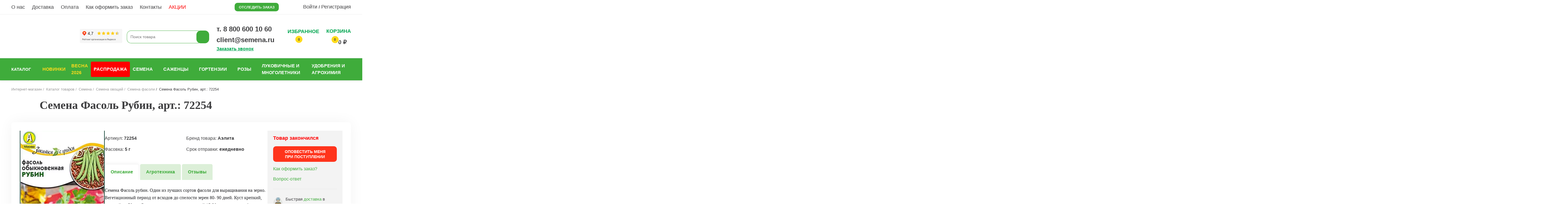

--- FILE ---
content_type: text/html; charset=UTF-8
request_url: https://semena.ru/catalog/semena/ovoshchi/fasol/fasol-rubin/
body_size: 67311
content:
 <!doctype html>
 <html lang="ru">
 <head>
 <!-- Yandex.Metrika counter -->
<script data-skip-moving="true" >
 (function(m,e,t,r,i,k,a){m[i]=m[i]||function(){(m[i].a=m[i].a||[]).push(arguments)};
 m[i].l=1*new Date();
 for (var j = 0; j < document.scripts.length; j++) {if (document.scripts[j].src === r) { return; }}
 k=e.createElement(t),a=e.getElementsByTagName(t)[0],k.async=1,k.src=r,a.parentNode.insertBefore(k,a)})
 (window, document, "script", "https://mc.yandex.ru/metrika/tag.js", "ym");

 ym(50922668, "init", {
 clickmap:true,
 trackLinks:true,
 accurateTrackBounce:true,
 webvisor:true,
 ecommerce:"dataLayer"
 });
</script>
<!-- /Yandex.Metrika counter -->

<!-- RetailRocket tracking code -->
<script data-skip-moving="true">
 var rrPartnerId = "5dea2fdd97a5281a745b0061";
 var rrApi = {};
 var rrApiOnReady = rrApiOnReady || [];
 rrApi.addToBasket = rrApi.order = rrApi.categoryView = rrApi.view =
 rrApi.recomMouseDown = rrApi.recomAddToCart = function () {
 };
 (function (d) {
 var ref = d.getElementsByTagName('script')[0];
 var apiJs, apiJsId = 'rrApi-jssdk';
 if (d.getElementById(apiJsId)) return;
 apiJs = d.createElement('script');
 apiJs.id = apiJsId;
 apiJs.async = true;
 apiJs.src = "//cdn.retailrocket.ru/content/javascript/tracking.js";
 ref.parentNode.insertBefore(apiJs, ref);
 }(document));
</script>
<!-- END RetailRocket tracking code -->

<!-- Google Tag Manager -->
<script data-skip-moving="true">(function (w, d, s, l, i) {
 w[l] = w[l] || [];
 w[l].push({
 'gtm.start':
 new Date().getTime(), event: 'gtm.js'
 });
 var f = d.getElementsByTagName(s)[0],
 j = d.createElement(s), dl = l != 'dataLayer' ? '&l=' + l : '';
 j.async = true;
 j.src =
 'https://www.googletagmanager.com/gtm.js?id=' + i + dl;
 f.parentNode.insertBefore(j, f);
 })(window, document, 'script', 'dataLayer', 'GTM-TR8CXF7');
</script>
<!-- End Google Tag Manager -->
 <!-- //Rating Mail.ru counter -->
<!-- Top.Mail.Ru counter -->
<script>
 var _tmr = window._tmr || (window._tmr = []);
 /* !!! 
 _tmr.push({id: "3543283", type: "pageView", start: (new Date()).getTime()});
 (function (d, w, id) {
 if (d.getElementById(id)) return;
 var ts = d.createElement("script"); ts.type = "text/javascript"; ts.async = true; ts.id = id;
 ts.src = "https://top-fwz1.mail.ru/js/code.js";
 var f = function () {
 var s = d.getElementsByTagName("script")[0];
 s.parentNode.insertBefore(ts, s);
 };
 if (w.opera == "[object Opera]") {
 d.addEventListener("DOMContentLoaded", f, false);
 } else {
 f();
 }
 })(document, window, "tmr-code");
 */
</script>
<!-- /Top.Mail.Ru counter -->

<!-- Global site tag (gtag.js) - Google Ads: 674988834 -->
<script data-skip-moving="true" async src="https://www.googletagmanager.com/gtag/js?id=AW-674988834"></script>
<script data-skip-moving="true">
 window.dataLayer = window.dataLayer || [];

 function gtag() {
 dataLayer.push(arguments);
 }

 gtag('js', new Date());
 gtag('config', 'AW-674988834', { 'debug_mode': true });
</script>
<script data-skip-moving="true">
 gtag('event', 'page_view', {
 'send_to': 'AW-674988834',
 'value': 'replace with value',
 'items': [{
 'id': 'replace with value',
 'google_business_vertical': 'retail'
 }, {
 'id': 'replace with value',
 'location_id': 'replace with value',
 'google_business_vertical': 'custom'
 }]
 });
</script>
<!-- // Global site tag (gtag.js) - Google Ads: 674988834 -->

 <meta name="viewport" content="width=device-width, initial-scale=1.0, viewport-fit=cover">
 <meta http-equiv="X-UA-Compatible" content="ie=edge">
 <meta name="yandex-verification" content="5502ac53bed21c34"/>
 <meta name="mailru-verification" content="ce52ab25e035e495"/>
 <meta name="cmsmagazine" content="a20ba548f835fe67804c54da44e19294"/>

 <meta property="og:site_name" content="semena.ru"/>
 <meta property="og:url" content="https://semena.ru/catalog/semena/ovoshchi/fasol/fasol-rubin/"/>
 <meta property="og:type" content="product"/>
 <meta property="og:title" content="Купить Семена Фасоль Рубин от Аэлита, 72254"/>
 <meta property="og:description" content="39 ₽. Семена Фасоль Рубин от Аэлита в интернет-магазине Семена.ру с бесплатной доставкой почтой России наложенным платежом"/>
 <meta property="og:image:secure_url" content="https://semena.ru/local/client/img/semena-logo-new.svg"/>
 <meta property="og:image" content="https://semena.ru/local/client/img/semena-logo-new.svg"/>

 <meta property="og:image:width" content="1400"/>
 <meta property="og:image:height" content="728"/>

 <link rel="manifest" href="/manifest.json">

 <meta name="theme-color" content="#3fac3b">

 <meta name="mobile-web-app-capable" content="yes"/>
 <meta name="apple-touch-fullscreen" content="yes"/>
 <meta name="apple-mobile-web-app-title" content="Семена.ру"/>
 <meta name="apple-mobile-web-app-capable" content="yes"/>
 <meta name="apple-mobile-web-app-status-bar-style" content="default"/>

 <meta http-equiv="Content-Type" content="text/html; charset=UTF-8" />
<meta name="keywords" content="семена фасоль рубин, интернет, магазин, заказ, онлайн, почта, курьер, семена" />
<meta name="description" content="39 ₽. Семена Фасоль Рубин от Аэлита в интернет-магазине Семена.ру с бесплатной доставкой почтой России наложенным платежом" />
<link rel="canonical" href="https://semena.ru/catalog/semena/ovoshchi/fasol/fasol-rubin/" />
<link href="/bitrix/js/ui/design-tokens/dist/ui.design-tokens.min.css?171765561023463" type="text/css" rel="stylesheet" />
<link href="/bitrix/js/ui/fonts/opensans/ui.font.opensans.min.css?16715305642320" type="text/css" rel="stylesheet" />
<link href="/bitrix/js/main/popup/dist/main.popup.bundle.min.css?175818224228056" type="text/css" rel="stylesheet" />
<link href="/bitrix/cache/css/s1/semena/page_789fcfa2b27005f352351f323844be58/page_789fcfa2b27005f352351f323844be58_v1.css?175818257365649" type="text/css" rel="stylesheet" />
<link href="/bitrix/panel/main/popup.min.css?167403011720774" type="text/css" rel="stylesheet" />
<link href="/bitrix/cache/css/s1/semena/template_b29afb10c01abfb2334848b46dc283d9/template_b29afb10c01abfb2334848b46dc283d9_v1.css?1768383612618486" type="text/css" data-template-style="true" rel="stylesheet" />
<script>if(!window.BX)window.BX={};if(!window.BX.message)window.BX.message=function(mess){if(typeof mess==='object'){for(let i in mess) {BX.message[i]=mess[i];} return true;}};</script>
<script>(window.BX||top.BX).message({"JS_CORE_LOADING":"Загрузка...","JS_CORE_NO_DATA":"- Нет данных -","JS_CORE_WINDOW_CLOSE":"Закрыть","JS_CORE_WINDOW_EXPAND":"Развернуть","JS_CORE_WINDOW_NARROW":"Свернуть в окно","JS_CORE_WINDOW_SAVE":"Сохранить","JS_CORE_WINDOW_CANCEL":"Отменить","JS_CORE_WINDOW_CONTINUE":"Продолжить","JS_CORE_H":"ч","JS_CORE_M":"м","JS_CORE_S":"с","JSADM_AI_HIDE_EXTRA":"Скрыть лишние","JSADM_AI_ALL_NOTIF":"Показать все","JSADM_AUTH_REQ":"Требуется авторизация!","JS_CORE_WINDOW_AUTH":"Войти","JS_CORE_IMAGE_FULL":"Полный размер"});</script>

<script src="/bitrix/js/main/core/core.min.js?1758182369229643"></script>

<script>BX.Runtime.registerExtension({"name":"main.core","namespace":"BX","loaded":true});</script>
<script>BX.setJSList(["\/bitrix\/js\/main\/core\/core_ajax.js","\/bitrix\/js\/main\/core\/core_promise.js","\/bitrix\/js\/main\/polyfill\/promise\/js\/promise.js","\/bitrix\/js\/main\/loadext\/loadext.js","\/bitrix\/js\/main\/loadext\/extension.js","\/bitrix\/js\/main\/polyfill\/promise\/js\/promise.js","\/bitrix\/js\/main\/polyfill\/find\/js\/find.js","\/bitrix\/js\/main\/polyfill\/includes\/js\/includes.js","\/bitrix\/js\/main\/polyfill\/matches\/js\/matches.js","\/bitrix\/js\/ui\/polyfill\/closest\/js\/closest.js","\/bitrix\/js\/main\/polyfill\/fill\/main.polyfill.fill.js","\/bitrix\/js\/main\/polyfill\/find\/js\/find.js","\/bitrix\/js\/main\/polyfill\/matches\/js\/matches.js","\/bitrix\/js\/main\/polyfill\/core\/dist\/polyfill.bundle.js","\/bitrix\/js\/main\/core\/core.js","\/bitrix\/js\/main\/polyfill\/intersectionobserver\/js\/intersectionobserver.js","\/bitrix\/js\/main\/lazyload\/dist\/lazyload.bundle.js","\/bitrix\/js\/main\/polyfill\/core\/dist\/polyfill.bundle.js","\/bitrix\/js\/main\/parambag\/dist\/parambag.bundle.js"]);
</script>
<script>BX.Runtime.registerExtension({"name":"ui.dexie","namespace":"BX.DexieExport","loaded":true});</script>
<script>BX.Runtime.registerExtension({"name":"ls","namespace":"window","loaded":true});</script>
<script>BX.Runtime.registerExtension({"name":"fx","namespace":"window","loaded":true});</script>
<script>BX.Runtime.registerExtension({"name":"fc","namespace":"window","loaded":true});</script>
<script>BX.Runtime.registerExtension({"name":"pull.protobuf","namespace":"BX","loaded":true});</script>
<script>BX.Runtime.registerExtension({"name":"rest.client","namespace":"window","loaded":true});</script>
<script>(window.BX||top.BX).message({"pull_server_enabled":"Y","pull_config_timestamp":1758182281,"shared_worker_allowed":"Y","pull_guest_mode":"N","pull_guest_user_id":0,"pull_worker_mtime":1758182159});(window.BX||top.BX).message({"PULL_OLD_REVISION":"Для продолжения корректной работы с сайтом необходимо перезагрузить страницу."});</script>
<script>BX.Runtime.registerExtension({"name":"pull.client","namespace":"BX","loaded":true});</script>
<script>BX.Runtime.registerExtension({"name":"pull","namespace":"window","loaded":true});</script>
<script>BX.Runtime.registerExtension({"name":"ui.design-tokens","namespace":"window","loaded":true});</script>
<script>BX.Runtime.registerExtension({"name":"ui.fonts.opensans","namespace":"window","loaded":true});</script>
<script>BX.Runtime.registerExtension({"name":"main.popup","namespace":"BX.Main","loaded":true});</script>
<script>BX.Runtime.registerExtension({"name":"popup","namespace":"window","loaded":true});</script>
<script>(window.BX||top.BX).message({"MAIN_USER_CONSENT_REQUEST_TITLE":"Согласие пользователя","MAIN_USER_CONSENT_REQUEST_BTN_ACCEPT":"Принимаю","MAIN_USER_CONSENT_REQUEST_BTN_REJECT":"Не принимаю","MAIN_USER_CONSENT_REQUEST_LOADING":"Загрузка..","MAIN_USER_CONSENT_REQUEST_ERR_TEXT_LOAD":"Не удалось загрузить текст соглашения.","MAIN_USER_CONSENT_REQUEST_URL_CONFIRM":"Ознакомьтесь с текстом по ссылке"});</script>
<script>BX.Runtime.registerExtension({"name":"main_user_consent","namespace":"window","loaded":true});</script>
<script>BX.Runtime.registerExtension({"name":"main.pageobject","namespace":"BX","loaded":true});</script>
<script>(window.BX||top.BX).message({"JS_CORE_LOADING":"Загрузка...","JS_CORE_NO_DATA":"- Нет данных -","JS_CORE_WINDOW_CLOSE":"Закрыть","JS_CORE_WINDOW_EXPAND":"Развернуть","JS_CORE_WINDOW_NARROW":"Свернуть в окно","JS_CORE_WINDOW_SAVE":"Сохранить","JS_CORE_WINDOW_CANCEL":"Отменить","JS_CORE_WINDOW_CONTINUE":"Продолжить","JS_CORE_H":"ч","JS_CORE_M":"м","JS_CORE_S":"с","JSADM_AI_HIDE_EXTRA":"Скрыть лишние","JSADM_AI_ALL_NOTIF":"Показать все","JSADM_AUTH_REQ":"Требуется авторизация!","JS_CORE_WINDOW_AUTH":"Войти","JS_CORE_IMAGE_FULL":"Полный размер"});</script>
<script>BX.Runtime.registerExtension({"name":"window","namespace":"window","loaded":true});</script>
<script>(window.BX||top.BX).message({"LANGUAGE_ID":"ru","FORMAT_DATE":"DD.MM.YYYY","FORMAT_DATETIME":"DD.MM.YYYY HH:MI:SS","COOKIE_PREFIX":"BITRIX_SM","SERVER_TZ_OFFSET":"10800","UTF_MODE":"Y","SITE_ID":"s1","SITE_DIR":"\/","USER_ID":"","SERVER_TIME":1768820217,"USER_TZ_OFFSET":0,"USER_TZ_AUTO":"Y","bitrix_sessid":"d7030b3c396c23cb0410c27fffc02116"});</script>

<script src="/bitrix/js/ui/dexie/dist/dexie.bundle.min.js?1758182288102530"></script>
<script src="/bitrix/js/main/core/core_ls.min.js?17383950412683"></script>
<script src="/bitrix/js/main/core/core_fx.min.js?16060622699768"></script>
<script src="/bitrix/js/main/core/core_frame_cache.min.js?175818230910481"></script>
<script src="/bitrix/js/pull/protobuf/protobuf.min.js?162797853976433"></script>
<script src="/bitrix/js/pull/protobuf/model.min.js?162797853914190"></script>
<script src="/bitrix/js/rest/client/rest.client.min.js?16388628568673"></script>
<script src="/bitrix/js/pull/client/pull.client.min.js?175818216049849"></script>
<script src="/bitrix/js/main/popup/dist/main.popup.bundle.min.js?175818240467261"></script>
<script src="/bitrix/js/main/pageobject/dist/pageobject.bundle.min.js?1758182369531"></script>
<script src="/bitrix/js/main/core/core_window.min.js?171765564376324"></script>
<script>BX.setCSSList(["\/local\/templates\/semena\/components\/bitrix\/catalog.element\/main-desktop\/style.css","\/local\/lib\/fancybox\/jquery.fancybox.css","\/local\/lib\/owlcarousel\/owl.carousel.min.css","\/local\/lib\/owlcarousel\/owl.theme.default.min.css","\/local\/templates\/semena\/components\/bitrix\/catalog.comments\/.default\/style.css","\/bitrix\/components\/bitrix\/blog\/templates\/.default\/style.css","\/bitrix\/components\/bitrix\/blog\/templates\/.default\/themes\/green\/style.css","\/local\/templates\/semena\/components\/bitrix\/catalog.comments\/.default\/themes\/blue\/style.css","\/local\/client\/build\/main.css","\/local\/js\/fotorama\/fotorama.css","\/local\/js\/magnific-popup\/magnific-popup.css","\/local\/templates\/semena\/components\/bitrix\/form.result.new\/callback\/style.css","\/local\/templates\/semena\/components\/bitrix\/main.userconsent.request\/.default\/user_consent.css","\/local\/templates\/semena\/components\/scoder\/subscribecoupon\/subscribe-userconsent\/style.css","\/local\/templates\/semena\/components\/scoder\/subscribecoupon\/subscribe-userconsent\/themes\/green\/style.css","\/local\/templates\/semena\/components\/bitrix\/news.list\/gift\/style.css","\/local\/templates\/semena\/components\/arturgolubev\/search.title\/custom\/style.css","\/local\/templates\/semena\/components\/citfact\/sections.tree\/menu_main_dropdown\/style.css","\/local\/templates\/semena\/components\/citfact\/sections.tree\/menu_main_custom\/style.css","\/local\/templates\/semena\/components\/citfact\/subscription\/.default\/style.css","\/local\/templates\/semena\/components\/citfact\/footer.sectionlinks\/.default\/style.css","\/bitrix\/templates\/.default\/components\/bitrix\/menu\/template2\/style.css","\/local\/templates\/semena\/template_styles.css"]);</script>
<script>
 (function(w,d,u){
 var s=d.createElement('script');s.async=true;s.src=u+'?'+(Date.now()/60000|0);
 var h=d.getElementsByTagName('script')[0];h.parentNode.insertBefore(s,h);
 })(window,document,'https://cdn-ru.bitrix24.ru/b2932805/crm/site_button/loader_2_v6afk3.js');
</script>

<!--'start_frame_cache_TVwM3R'--><!-- Bitrix24.LiveChat external config -->
<script>
 window.addEventListener('onBitrixLiveChat', function(event)
 {
 var config = {'user':{'hash':'5e6384820c3de276e7adb75eb851f4cc','name':'','lastName':'','email':''},'firstMessage':'[b]Страна пользователя[/b]: [US] NA[br][br][b]Сайт[/b]: #VAR_HOST#[br][b]Страница сайта[/b]: #VAR_PAGE#'};
 var widget = event.detail.widget;

 widget.setUserRegisterData(
 config.user
 );
 widget.setCustomData(
 config.firstMessage.replace('#VAR_HOST#', location.hostname).replace('#VAR_PAGE#', '[url='+location.href+']'+(document.title || location.href)+'[/url]')
 );

 });
</script>
<!-- /Bitrix24.LiveChat external config -->
<!--'end_frame_cache_TVwM3R'-->

<script src="/local/client/build/main.js?1757411812604295"></script>
<script src="/local/client/build/custom.js?17630359422616"></script>
<script src="/local/js/fotorama/fotorama.js?161474979738912"></script>
<script src="/local/js/01.js?1664602494880"></script>
<script src="/local/js/01/Favorite.js?16646025221138"></script>
<script src="/local/js/01/Emitter.js?1664602522636"></script>
<script src="/local/js/main.js?1729588971606"></script>
<script src="/local/js/itl/scripts.js?16646054502569"></script>
<script src="/local/js/anyQuery.js?17568843043805"></script>
<script src="/local/templates/semena/components/bitrix/form.result.new/callback/script.js?17603376261333"></script>
<script src="/local/templates/semena/components/bitrix/main.userconsent.request/.default/user_consent.min.js?17510339487945"></script>
<script src="/local/templates/semena/components/scoder/subscribecoupon/subscribe-userconsent/script.js?17533528686798"></script>
<script src="/bitrix/components/arturgolubev/search.title/script.min.js?16674575286313"></script>
<script src="/local/templates/semena/components/arturgolubev/search.title/custom/script.js?175757841910615"></script>
<script src="/local/templates/semena/components/bitrix/sale.basket.basket.line/basket_small/script.js?16060622925335"></script>
<script src="/local/templates/semena/components/citfact/sections.tree/menu_main_dropdown/script.js?1763035630790"></script>
<script src="/local/templates/semena/components/citfact/sections.tree/menu_main_custom/script.js?1679127772279"></script>
<script src="/local/js/puretabs.min.js?16060622921108"></script>
<script src="/local/lib/fancybox/jquery.fancybox.js?1667361776160667"></script>
<script src="/local/lib/owlcarousel/owl.carousel.min.js?166736181144342"></script>
<script src="/local/templates/semena/components/bitrix/catalog.comments/.default/script.min.js?16267728715833"></script>

 
 <title>Купить Семена Фасоль Рубин от Аэлита, 72254</title>

 <script>
 window.INLINE_SVG_REVISION = 1606062292 </script>

 <link rel="apple-touch-icon" href="upload/manifest/icon-96x96.pn">
 <link rel="apple-touch-icon" sizes="152x152" href="upload/manifest/icon-152x152.png">
 <link rel="apple-touch-icon" sizes="180x180" href="upload/manifest/icon-180x180.png">

 <meta name="mobile-web-app-capable" content="yes">
 <meta name="apple-mobile-web-app-status-bar-style" content="black-translucent">
 <link rel="icon" href="/favicon-16x16.svg" type="image/svg+xml">

 <link rel="mask-icon" href="/safari-pinned-tab.svg" color="#5bbad5">
 <meta name="theme-color" content="#ffffff">
 
 <script data-skip-moving="true">
 $(document).ready(function () {
 const breadCrumbArr = {
 "@context": "https://schema.org/",
 "@type": "BreadcrumbList",
 "itemListElement": []
 }

 var position = 0;
 $('.b-breadcrumbs__item').each(function (i) {
 if ($(this).find('a.b-breadcrumbs__link').attr('href')) {
 position = i + 1;
 breadCrumbArr.itemListElement.push(
 {
 "@type": "ListItem",
 //"position": i + 1,
 "position": position,
 //"name": $(this).find('a.b-breadcrumbs__link').attr('title'),
 //"item": 'https://semena.ru' + $(this).find('a.b-breadcrumbs__link').attr('href')
 "item": {
 "@id": 'https://semena.ru' + $(this).find('a.b-breadcrumbs__link').attr('href'),
 "name": $(this).find('a.b-breadcrumbs__link').attr('title'),
 }
 }
 );
 }
 });

 var lastBreadcrumbs = $('#b_breadcrumbs_no_link');
 if (lastBreadcrumbs.length) {
 breadCrumbArr.itemListElement.push(
 {
 "@type": "ListItem",
 "position": position + 1,
 "item": {
 "@id": '',
 "name": $('#b_breadcrumbs_no_link').text(),
 }
 }
 );
 }

 var el = document.createElement('script');
 el.type = 'application/ld+json';
 el.text = JSON.stringify(breadCrumbArr);

 document.querySelector('head').appendChild(el);
 });
 </script>

 <link rel="stylesheet" href="/local/client/fontawesome/css/brands.css">
 <link rel="stylesheet" href="/local/client/fontawesome/css/fontawesome.css">
 <link rel="stylesheet" href="/local/client/fontawesome/css/light.css">
 <link rel="stylesheet" href="/local/client/fontawesome/css/regular.css">
 <link rel="stylesheet" href="/local/client/fontawesome/css/brands.css">
 <link rel="stylesheet" href="/local/client/fontawesome/css/solid.css">
 
 </head>
<body class="">
 <div id="comp_d07ba7adcd0ba0b20a061f95285a2f19"><!--'start_frame_cache_4enrz3'--> 
<form name="SIMPLE_FORM_1" action="/catalog/semena/ovoshchi/fasol/fasol-rubin/" method="POST" enctype="multipart/form-data"><input type="hidden" name="bxajaxid" id="bxajaxid_d07ba7adcd0ba0b20a061f95285a2f19_8BACKi" value="d07ba7adcd0ba0b20a061f95285a2f19" /><input type="hidden" name="AJAX_CALL" value="Y" /><script>
function _processform_8BACKi(){
 if (BX('bxajaxid_d07ba7adcd0ba0b20a061f95285a2f19_8BACKi'))
 {
 var obForm = BX('bxajaxid_d07ba7adcd0ba0b20a061f95285a2f19_8BACKi').form;
 BX.bind(obForm, 'submit', function() {BX.ajax.submitComponentForm(this, 'comp_d07ba7adcd0ba0b20a061f95285a2f19', true)});
 }
 BX.removeCustomEvent('onAjaxSuccess', _processform_8BACKi);
}
if (BX('bxajaxid_d07ba7adcd0ba0b20a061f95285a2f19_8BACKi'))
 _processform_8BACKi();
else
 BX.addCustomEvent('onAjaxSuccess', _processform_8BACKi);
</script><input type="hidden" name="sessid" id="sessid" value="d7030b3c396c23cb0410c27fffc02116" /><input type="hidden" name="WEB_FORM_ID" value="1" /> <div id="modalCallback" class="pop-up-form" aria-label="Заказать звонок" data-modal-callback>
 <div class="pop-up-form__container">
 <div class="pop-up-form__content">
 <div class="pop-up-form__header">
 <div class="pop-up-form__left">
 <h3 class="pop-up-form__title">Заявка на звонок</h3>
 <p class="pop-up-form__description">
 Укажите номер вашего телефона и мы перезвоним
 </p>
 </div>
 <button class="pop-up-form__x-cross" type="button" data-modal-callback-close>
 <svg xmlns="http://www.w3.org/2000/svg" viewBox="0 0 384 512">
 <path d="M342.6 150.6c12.5-12.5 12.5-32.8 0-45.3s-32.8-12.5-45.3 0L192 210.7 86.6 105.4c-12.5-12.5-32.8-12.5-45.3 0s-12.5 32.8 0 45.3L146.7 256 41.4 361.4c-12.5 12.5-12.5 32.8 0 45.3s32.8 12.5 45.3 0L192 301.3 297.4 406.6c12.5 12.5 32.8 12.5 45.3 0s12.5-32.8 0-45.3L237.3 256 342.6 150.6z"/>
 </svg>
 </button>
 </div>
 <div class="pop-up-form__form">
 <input
 class="pop-up-form__input pop-input-name"
 type="text"
 name="form_text_1"
 placeholder="Ваше имя"
 data-modal-callback-input-name
 />
 <div class="pop-up-form__tel">
 <input
 class="pop-up-form__input pop-input-tel"
 type="tel"
 name="form_text_2"
 value="+7 "
 maxlength="18"
 placeholder="+7 (XXX) XXX-XX-XX"
 required
 />
 <div class="pop-up-form__icon">
 <svg
 width="14"
 height="14"
 viewBox="0 0 14 14"
 fill="none"
 xmlns="http://www.w3.org/2000/svg"
 xmlns:xlink="http://www.w3.org/1999/xlink"
 >
 <rect
 width="14"
 height="14"
 transform="matrix(-1 0 0 1 14 0)"
 fill="url(#pattern0_2221_3934)"
 />
 <defs>
 <pattern
 id="pattern0_2221_3934"
 patternContentUnits="objectBoundingBox"
 width="1"
 height="1"
 >
 <use
 xlink:href="#image0_2221_3934"
 transform="scale(0.00195312)"
 />
 </pattern>
 <image
 id="image0_2221_3934"
 width="512"
 height="512"
 xlink:href="[data-uri]"
 />
 </defs>
 </svg>
 </div>
 </div>
 </div>
 <div class="pop-up-form__consent">
 <label data-bx-user-consent="{&quot;id&quot;:2,&quot;sec&quot;:&quot;evx1ef&quot;,&quot;autoSave&quot;:true,&quot;actionUrl&quot;:&quot;\/bitrix\/components\/bitrix\/main.userconsent.request\/ajax.php&quot;,&quot;replace&quot;:{&quot;button_caption&quot;:&quot;Подписаться&quot;,&quot;fields&quot;:[&quot;Email&quot;,&quot;IP-адрес&quot;]},&quot;url&quot;:&quot;\/confidential\/&quot;}" class="">
 <input type="checkbox" class="pop_up-form__privacy-checkbox" value="Y" name="user_consent">
 <span class="pop-up-form__privacy-policy">Я даю согласие на обработку моих персональных данных в соответствии с <a href="/confidential/" target="_blank">Политикой конфиденциальности</a></span>
</label>
<div data-bx-template="main-user-consent-request-loader" style="display: none;">
 <div class="main-user-consent-request-popup">
 <div class="main-user-consent-request-popup-cont">
 <div data-bx-head="" class="main-user-consent-request-popup-header"></div>
 <div class="main-user-consent-request-popup-body">
 <div data-bx-loader="" class="main-user-consent-request-loader">
 <svg class="main-user-consent-request-circular" viewBox="25 25 50 50">
 <circle class="main-user-consent-request-path" cx="50" cy="50" r="20" fill="none" stroke-width="1" stroke-miterlimit="10"></circle>
 </svg>
 </div>
 <div data-bx-content="" class="main-user-consent-request-popup-content">
 <div class="main-user-consent-request-popup-textarea-block">
 <div data-bx-textarea="" class="main-user-consent-request-popup-text"></div>
 <div data-bx-link="" style="display: none;" class="main-user-consent-request-popup-link">
 <div>Ознакомьтесь с текстом по ссылке</div>
 <div><a target="_blank"></a></div>
 </div>
 </div>
 <div class="main-user-consent-request-popup-buttons">
 <span data-bx-btn-accept="" class="main-user-consent-request-popup-button main-user-consent-request-popup-button-acc">Y</span>
 <span data-bx-btn-reject="" class="main-user-consent-request-popup-button main-user-consent-request-popup-button-rej">N</span>
 </div>
 </div>
 </div>
 </div>
 </div>
</div> </div>
 <div class="pop-up-form__footer">
 <input disabled type="submit" name="web_form_apply" value="Заказать звонок"
 class="pop-up-form__button"/>
 </div>
 </div>
 </div>
 </div>
 </form>
<script src="https://cdnjs.cloudflare.com/ajax/libs/jquery.mask/1.14.16/jquery.mask.min.js"></script>

<script>
 $(document).ready(function () {
 // Маска на телефон
 $('.pop-input-tel').mask('+7 (000) 000-00-00', {
 placeholder: "+7 (___) ___-__-__"
 });

 $('.pop-input-tel').on('keydown', function (e) {
 let cursorPos = this.selectionStart;
 if (cursorPos < 3 && e.key !== "Backspace" && e.key !== "ArrowRight" && e.key !== "ArrowLeft") {
 e.preventDefault();
 }
 });

 $('.pop-input-tel').on('input', function () {
 if ($(this).val().length < 3) {
 $(this).val('+7 ');
 }
 });

 $(".pop-input-name").on("input", function () {
 $(this).val($(this).val().replace(/[^a-zA-Zа-яА-ЯёЁ\s\-]/g, ""));
 validateForm();
 });

 $('.pop-input-tel').on('blur', function () {
 if ($(this).val().trim() === '' || $(this).val() === '+7') {
 $(this).val('+7 ');
 }
 });

 // Валидация формы
 function validateForm() {
 let name = $(".pop-input-name").val().trim(),
 tel = $(".pop-input-tel").val(),
 check = $(".pop_up-form__privacy-checkbox").prop("checked"),
 nameValid = /^[a-zA-Zа-яА-ЯёЁ\s\-]{2,}$/.test(name),
 telValid = /^\+7 \(\d{3}\) \d{3}-\d{2}-\d{2}$/.test(tel);

 $(".pop-up-form__button")
 .prop("disabled", !(telValid && check))
 .toggleClass("button-is-Active", telValid && check);
 }

 // Проверяем форму при изменении полей
 $(".pop-input-name, .pop-input-tel, .pop_up-form__privacy-checkbox").on("input change", validateForm);
 });
</script>

<script></script>
<!--'end_frame_cache_4enrz3'--></div> <script>
 document.addEventListener("DOMContentLoaded", function () {
 const submitButton = document.querySelector('.pop-up-form__button');
 let shouldShowModal = false;

 if (submitButton) {
 submitButton.addEventListener("click", function () {
 shouldShowModal = true;
 });
 }

 BX.addCustomEvent('onAjaxSuccess', function () {
 if (shouldShowModal) {
 showSuccessModal();
 shouldShowModal = false; // Сбрасываем флаг после показа модалки
 }
 });

 function showSuccessModal() {
 const modal = document.createElement("div");
 modal.id = "modalCallback";
 modal.setAttribute("data-modal-callback", "");
 modal.className = "pop-up-form";
 modal.setAttribute("aria-label", "Заказать звонок");

 modal.innerHTML = `
 <div class="pop-up-form__container">
 <div class="pop-up-form__content checked-center">
 <div class="pop-up-form__closed">
 <button class="pop-up-form__x-cross" type="button">
 <svg xmlns="http://www.w3.org/2000/svg" viewBox="0 0 384 512">
 <path d="M342.6 150.6c12.5-12.5 12.5-32.8 0-45.3s-32.8-12.5-45.3 0L192 210.7 86.6 105.4c-12.5-12.5-32.8-12.5-45.3 0s-12.5 32.8 0 45.3L146.7 256 41.4 361.4c-12.5 12.5-12.5 32.8 0 45.3s32.8 12.5 45.3 0L192 301.3 297.4 406.6c12.5 12.5 32.8 12.5 45.3 0s12.5-32.8 0-45.3L237.3 256 342.6 150.6z"/>
 </svg>
 </button>
 </div>
 <div class="pop-up-form-checked"></div>
 <div class="pop-up-form__checked-info">
 <h3 class="pop-up-form__title">Заявка отправлена</h3>
 <p class="pop-up-form__description">В ближайшее время с вами свяжется менеджер</p>
 </div>
 <div class="pop-up-form__footer">
 <a href="/catalog/" class="pop-up-form__button button-is-Active text-up">продолжить покупки</a>
 </div>
 </div>
 </div>
 `;
 const closeModalButton = modal.querySelector('.pop-up-form__x-cross');

 // Закрытие попапа при клике вне его контейнера
 modal.addEventListener('click', (event) => {
 const container = modal.querySelector('.pop-up-form__container');
 if (!container.contains(event.target)) {
 modal.classList.remove("is-visible");
 }
 });

 closeModalButton.addEventListener("click", () => {
 modal.classList.remove("is-visible");
 });

 document.body.appendChild(modal);
 modal.classList.add("is-visible");
 }
 });
 </script>
 <script>
 var digiScript = document.createElement('script');
 digiScript.src = '//cdn.diginetica.net/1370/client.js';
 digiScript.defer = true;
 digiScript.async = true;
 document.body.appendChild(digiScript);
 </script>

 <script type="application/ld+json">
 {
 "@context": "https://schema.org",
 "@type": "Organization",
 "url": "https://semena.ru/",
 "logo": "https://semena.ru/local/client/img/semena-logo-new.svg"
 }
 </script>
 <script type="application/ld+json">
 {
 "@context" : "http://schema.org",
 "@type" : "Organization",
 "name" : "Semena",
 "url" : "https://semena.ru/",
 "sameAs" :[
 "https://ok.ru/group/54264486297792",
 "https://vk.com/public173560299",
 "https://t.me/semenaru",
 "https://www.youtube.com/channel/UCCiVr2yNriYE1zycwGIYesA",
 "https://api.whatsapp.com/send?phone=79823454245"
 ]
 }
 </script>

<div data-pjax-modal-content></div>
 <div id="panel">
 </div>
<div class="sc-toggle">
 <a class="sc-toggleClose" href="#" id="sc-icon-close">
 <img src="/upload/resize_cache/webp/local/templates/semena/components/scoder/subscribecoupon/subscribe-userconsent/images/toggle-close.webp" alt=""/>
 </a>
 <div class="sc-toggle-gift"><p class="row1">ВАШ</p><p class="row2">подарок!</p></div>
</div>

<div class="pop-up-mailing" id="sc-subscribecoupon-form" style="display: none;">
 <div class="pop-up-mailing__container">
 <div class="pop-up-mailing__content" style="background-image: url('/upload/resize_cache/webp/local/templates/semena/components/scoder/subscribecoupon/subscribe-userconsent/images/bg.webp')">
 <a class="sc-modalClose" id="sc-closeCoupon" onclick="scoder_subscribecoupon.close();"></a>
 <div class="pop-up-mailing__head">
 <h2 class="title">Подпишись на рассылку</h2>
 <p class="alt-title">И ПОЛУЧИ СКИДКУ</p>
 </div>
 <div class="pop-up-mailing__center">
 <p class="description">а также возможность участвовать в закрытых распродажах и первым узнавать о новых акциях</p>
 </div>

 <div class="sc-errorMsg" style="display:none;color:red;margin-bottom:10px;"></div>

 <form id="sc-coupon-form" method="post"
 data-bx-user-consent="Y"
 data-bx-user-consent-id="2"
 data-bx-user-consent-delayed="Y">
 <div class="pop-up-mailing__footer">
 <div class="email-input">
 <input type="email" name="email" placeholder="Ваш e-mail" required/>
 </div>
 <input type="hidden" name="action" value="SC_COUPON">
 <input type="hidden" name="sessid" id="sessid_1" value="d7030b3c396c23cb0410c27fffc02116" /> <label data-bx-user-consent="{&quot;id&quot;:2,&quot;sec&quot;:&quot;evx1ef&quot;,&quot;autoSave&quot;:true,&quot;actionUrl&quot;:&quot;\/bitrix\/components\/bitrix\/main.userconsent.request\/ajax.php&quot;,&quot;replace&quot;:{&quot;button_caption&quot;:&quot;Подписаться&quot;,&quot;fields&quot;:[&quot;Email&quot;,&quot;IP-адрес&quot;]},&quot;url&quot;:&quot;\/confidential\/&quot;,&quot;text&quot;:&quot;&quot;}" class="main-user-consent-request">
 <input type="checkbox" class="" value="Y" name="sc_subscribecoupon_userconsent_input">
 <span class="main-user-consent-request-announce">Я даю согласие на обработку моих персональных данных в соответствии с <a href="/confidential/" target="_blank">Политикой конфиденциальности</a></span>
</label>
<div data-bx-template="main-user-consent-request-loader" style="display: none;">
 <div class="main-user-consent-request-popup">
 <div class="main-user-consent-request-popup-cont">
 <div data-bx-head="" class="main-user-consent-request-popup-header"></div>
 <div class="main-user-consent-request-popup-body">
 <div data-bx-loader="" class="main-user-consent-request-loader">
 <svg class="main-user-consent-request-circular" viewBox="25 25 50 50">
 <circle class="main-user-consent-request-path" cx="50" cy="50" r="20" fill="none" stroke-width="1" stroke-miterlimit="10"></circle>
 </svg>
 </div>
 <div data-bx-content="" class="main-user-consent-request-popup-content">
 <div class="main-user-consent-request-popup-textarea-block">
 <div data-bx-textarea="" class="main-user-consent-request-popup-text"></div>
 <div data-bx-link="" style="display: none;" class="main-user-consent-request-popup-link">
 <div>Ознакомьтесь с текстом по ссылке</div>
 <div><a target="_blank"></a></div>
 </div>
 </div>
 <div class="main-user-consent-request-popup-buttons">
 <span data-bx-btn-accept="" class="main-user-consent-request-popup-button main-user-consent-request-popup-button-acc">Y</span>
 <span data-bx-btn-reject="" class="main-user-consent-request-popup-button main-user-consent-request-popup-button-rej">N</span>
 </div>
 </div>
 </div>
 </div>
 </div>
</div> <input class="pop-up-mailing__button" type="submit" name="submit" value="Получить скидку"/>
 </div>
 </form>
 </div>
 </div>
</div>

<div class="sc-modal" id="sc-modal-answer" style="display: none; background: url('/upload/resize_cache/webp/local/templates/semena/components/scoder/subscribecoupon/subscribe-userconsent/images/bg_d.webp');">
 <div class="sc-modalInner">
 <a class="sc-modalClose" id="sc-closeAnswer" onclick="scoder_subscribecoupon_answer.close();"></a>
 <div class="sc-modalWrap">
 <div class="sc-mail">
 <p class="cs-mailText1" style="font-size: 36px; font-weight: bold;">Ваш подарок - скидка 5% на заказ!</p>
 <p class="cs-mailText2" style="font-size: 24px;">Введите СПАСИБО в поле для промокода.</p>
 <button class="sc-mailBtn" id="sc-button-close"
 onclick="scoder_subscribecoupon_answer.close();">OK</button>
 </div>
 </div>
 </div>
</div>
<script>
 BX.message({
 TIMEOUT: '30000', //количество милисекунд после первого захода на сайт
 IS_RELOAD_WINDOW: 'N', //перезагружать окно
 TIMECLOSE: '2000',
 bitrix_sessid_get: 'sessid=d7030b3c396c23cb0410c27fffc02116',
 SCODER_ERROR: 'Произошла ошибка на стороне сервера. Повторите попытку. Если ошибка повторится, обратитесь к администратору сайта',
 SCODER_ERROR_USERCONSENT: 'Вы не приняли согласие на обработку персональных данных',
 SCODER_ERROR_EMAIL: 'Пользователь с таким E-mail уже существует. Пожалуйста, авторизуйтесь',
 USER_CONSENT: 'Y', //Согласие на обработку персональных данных
 USE_CAPTCHA: 'N',
 AUTO_HIDE: 'Y',
 NOT_SHOW_ICON_AFTER_CLOSE: 'Y', //Не отображать иконку после закрытия
 IS_CLOSED: 'Y' //'', //Окно по умолчанию закрыто
 });
</script>
 <!-- Gift Banner -->
<script>
 $(document).ready(function() {
 $('.close-icon').click(function() {
 $('.gift').hide();
 });
 });
</script> <!-- END Gift Banner -->

 <header class="header">
 <div class="header__top">
 <div class="container">
 <div class="header__top-inner">
 <ul class="b-h-nav">
 <li class="b-h-nav__item"><a href="/about/" class="b-h-nav__link">О нас</a></li>
 <li class="b-h-nav__item"><a href="/delivery/" class="b-h-nav__link">Доставка</a></li>
 <li class="b-h-nav__item"><a href="/payment/" class="b-h-nav__link">Оплата</a></li>
 <li class="b-h-nav__item"><a href="/how-to-order/" class="b-h-nav__link">Как оформить заказ</a></li>
 <li class="b-h-nav__item"><a href="/sale-points/" class="b-h-nav__link">Контакты</a></li>
 <li class="b-h-nav__item"><a href="/stocks/" class="b-h-nav__link">АКЦИИ</a></li>
 </ul> <div class="b-h-market-btns">
 <a href="https://play.google.com/store/apps/details?id=ru.semena.android&hl=ru&pli=1"
 class="playstore-btn" target="_blank">
 <img src="/images/googleplay.svg" alt="">
 </a>
 <a href="https://apps.apple.com/ru/app/semena-ru/id1600420926" class="appstore-btn"
 target="_blank">
 <img src="/images/appstore.svg" alt="">
 </a>
 </div>

 <div class="b-h-soc" style="display: none;">
 <div class="b-h-soc__links">
 <a href="https://ok.ru/group/54264486297792" target="_blank" rel="nofollow noreferrer noopener" class="b-h-soc__link b-h-soc__link--ok"></a>
 <a href="https://vk.ru/public173560299" target="_blank" rel="nofollow noreferrer noopener" class="b-h-soc__link b-h-soc__link--vk"></a>
 <a href="https://wa.me/79512405112" target="_blank" rel="nofollow noreferrer noopener" class="b-h-soc__link b-h-soc__link--wt"></a>
 <a href="https://t.me/semena_ru" target="_blank" rel="nofollow noreferrer noopener" class="b-h-soc__link b-h-soc__link--tg"></a>
 <a href="https://www.youtube.com/channel/UCCiVr2yNriYE1zycwGIYesA" target="_blank" rel="nofollow noreferrer noopener" class="b-h-soc__link b-h-soc__link--yt"></a>
 </div> </div>

 <a href="/status-order/" class="b-h-track btn track-order">
 <div class="b-h-track__text">отследить заказ</div>
 </a>

 <div class="b-authorize__container">
 <!--'start_frame_cache_AUTH_DESKTOP'--> <a href="/local/include/modals/auth.php" class="b-authorize link link--black" data-modal="ajax">
 <span class="b-authorize__text">Войти</span>
 </a>
 <span class="b-authorize__slash">/</span>
 <a href="/register/" class="b-authorize link link--black">
 <span class="b-authorize__text">Регистрация</span>
 </a>
 <!--'end_frame_cache_AUTH_DESKTOP'--></div>
 <!--'start_frame_cache_z1lK0V'-->
 <!--'end_frame_cache_z1lK0V'--> </div>
 </div>
 </div>

 <div class="header__middle">
 <div class="container">
 <div class="header__middle-inner">
 <div class="b-m-nav__toggle">
 <div class="b-m-nav__title">Меню</div>
 <div class="btn-nav" data-b-m-btn>
 <div class="btn-nav__icon"></div>
 </div>
 </div>
 <div class="b-m-nav" data-b-m-nav>
 <div class="b-m-nav__inner">
 <div class="btn-close" data-b-m-close></div>
 <ul class="b-h-nav">
 <li class="b-h-nav__item b-h-nav__item--normal">
 <div class="b-authorize__container">
 <!--'start_frame_cache_AUTH_MOBILE'--> <a href="/local/include/modals/auth.php" class="b-authorize link link--black" data-modal="ajax">
 <span class="b-authorize__text">Войти</span>
 </a>
 <span class="b-authorize__slash">/</span>
 <a href="/register/" class="b-authorize link link--black">
 <span class="b-authorize__text">Регистрация</span>
 </a>
 <!--'end_frame_cache_AUTH_MOBILE'--></div> </li>
 <li class="b-h-nav__item"><a href="/about/" class="b-h-nav__link">О нас</a></li>
 <li class="b-h-nav__item"><a href="/delivery/" class="b-h-nav__link">Доставка</a></li>
 <li class="b-h-nav__item"><a href="/payment/" class="b-h-nav__link">Оплата</a></li>
 <li class="b-h-nav__item"><a href="/how-to-order/" class="b-h-nav__link">Как оформить заказ</a></li>
 <li class="b-h-nav__item"><a href="/sale-points/" class="b-h-nav__link">Контакты</a></li>
 <li class="b-h-nav__item"><a href="/stocks/" class="b-h-nav__link">АКЦИИ</a></li>
 <li class="b-h-nav__item"><a href="/articles/" class="b-h-nav__link">Статьи садоводам</a></li>
 <li class="b-h-nav__item b-h-nav__item-mobile">
 <a href="/catalog/"
 style="padding: 10px 20px !important; height: auto !important; margin-bottom: 10px;"
 class="btn track-order-mobile b-h-nav__link">Каталог товаров</a>
 <a href="/local/include/modals/statusOrder.php"
 style="padding: 10px 20px !important; height: auto !important;"
 class="btn track-order-mobile b-h-nav__link" data-modal="ajax">Отследить
 заказ</a>
 </li>
 </ul>
 <div class="b-m-nav__contacts">
 <a href="tel:88006001060" class="phone">8 800 600 10 60</a>
<a style="width: 100%" href="mailto:info@semena.ru" class="email">client@semena.ru</a>
<button type="button" class="modal-callback__text" data-modal-callback-open>Заказать звонок</button>
 <div class="schedule">
 <br>
 Контакт - центр работает<br>
 Ежедневно&nbsp;с 6:00 до 18:00 МСК<br>
</div> <div class="b-f-section__funcs">
 <a href="/local/include/modals/faq.php" class="btn btn--blue" data-modal="ajax">Обратная
 связь</a>
 Е-майл:&nbsp;<a href="mailto:info@semena.ru" title="info@semena.ru" class="link link--green b-f-section__mail">info@semena.ru</a> <div class="b-h-soc__links">
 <a href="https://ok.ru/group/54264486297792" target="_blank" rel="nofollow noreferrer noopener" class="b-h-soc__link b-h-soc__link--ok"></a>
 <a href="https://vk.ru/public173560299" target="_blank" rel="nofollow noreferrer noopener" class="b-h-soc__link b-h-soc__link--vk"></a>
 <a href="https://wa.me/79512405112" target="_blank" rel="nofollow noreferrer noopener" class="b-h-soc__link b-h-soc__link--wt"></a>
 <a href="https://t.me/semena_ru" target="_blank" rel="nofollow noreferrer noopener" class="b-h-soc__link b-h-soc__link--tg"></a>
 <a href="https://www.youtube.com/channel/UCCiVr2yNriYE1zycwGIYesA" target="_blank" rel="nofollow noreferrer noopener" class="b-h-soc__link b-h-soc__link--yt"></a>
 </div> </div>
 <div class="download-container-mobile" style="margin-top: 10px">
 <div class="b-f-section__payment-title">Наши приложения</div>
 <a href="https://play.google.com/store/apps/details?id=ru.semena.android&hl=ru&pli=1"
 class="playstore-btn" target="_blank">
 <img src="/upload/resize_cache/webp/images/googleplay-detail.webp" alt="">
</a>
<a href="https://apps.apple.com/ru/app/semena-ru/id1600420926" class="appstore-btn" target="_blank">
 <img src="/upload/resize_cache/webp/images/appstore-detail.webp" alt="">
</a> </div>
 <div class="b-f-section__funcs" style="display: block; margin-top: 10px">
 <div class="b-f-section__payment-title">Мы в соц.сетях</div>
 <div class="b-h-soc__links">
 <a href="https://ok.ru/group/54264486297792" target="_blank" rel="nofollow noreferrer noopener" class="b-h-soc__link b-h-soc__link--ok"></a>
 <a href="https://vk.ru/public173560299" target="_blank" rel="nofollow noreferrer noopener" class="b-h-soc__link b-h-soc__link--vk"></a>
 <a href="https://wa.me/79512405112" target="_blank" rel="nofollow noreferrer noopener" class="b-h-soc__link b-h-soc__link--wt"></a>
 <a href="https://t.me/semena_ru" target="_blank" rel="nofollow noreferrer noopener" class="b-h-soc__link b-h-soc__link--tg"></a>
 <a href="https://www.youtube.com/channel/UCCiVr2yNriYE1zycwGIYesA" target="_blank" rel="nofollow noreferrer noopener" class="b-h-soc__link b-h-soc__link--yt"></a>
 </div> </div>
 </div>
 <div class="b-m-nav__review">
 <a class="review-yandex__container" href="https://reviews.yandex.ru/shop/semena.ru?utm_source=ya_bro&scroll_to=my_review" target="_blank">
 Оставить отзыв
</a> </div>
 </div>
 </div>
 <a href="/" class="logo" title="Semena">
 <!--'start_frame_cache_logo'--> 
 <img width="225" height="75" src="/local/client/img/semena-logo-new.svg" alt="">
 <!--'end_frame_cache_logo'--> </a>
 <div class="yandex-rating">
 <iframe src="https://yandex.ru/sprav/widget/rating-badge/154217816352?type=rating" width="150"
 height="50" style="border: 0;"></iframe>
 </div>
 <div id="title-search" class="bx-searchtitle theme-green">
 <form action="/search/">
 <div class="bx-input-group">
 <input id="title-search-input" placeholder="Поиск товара" type="text" name="q" value="" autocomplete="off" class="bx-form-control"/>
 <img src="/upload/resize_cache/webp/local/templates/semena/components/arturgolubev/search.title/custom/images/search-icon-gray.webp" alt="" />
 <img id="searchInputClear" src="/upload/resize_cache/webp/local/templates/semena/components/arturgolubev/search.title/custom/images/search-close.webp" style="left:auto; right:15px; top:16px; width:13px; height:13px;" alt="" />
 <span class="bx-input-group-btn">
 <span class="bx-searchtitle-preloader view" id="title-search_preloader_item"></span>
 <button class="" type="submit" name="s"></button>
 </span>
 </div>
 </form>

 <div class="search_btn_close">
 <span>Отмена</span>
 </div>

 </div>

<script data-skip-moving="true">
 $(document).ready(function () {
 $('.search_btn_close').click(function () {
 $('.title-search-result').css('display', 'none');
 $('#title-search-input').val('');
 $('#title-search').removeClass('show');
 $('html').removeClass('locked');
 });
 $('#searchInputClear').click(function() {
 $('#title-search-input').val('').focus();
 });
 });
</script>

<script>
 BX.ready(function(){
 new JCTitleSearchAG({
 // 'AJAX_PAGE' : '/your-path/fast_search.php',
 'AJAX_PAGE' : '/catalog/semena/ovoshchi/fasol/fasol-rubin/',
 'CONTAINER_ID': 'title-search',
 'INPUT_ID': 'title-search-input',
 'PRELODER_ID': 'title-search_preloader_item',
 'MIN_QUERY_LEN': 2
 });

 });
</script> <div class="b-h-contacts" style="margin-top: 10px;">
 <a href="tel:83519580040" title="8 351 958 00 40" class="header-phone">т. 8 800 600 10 60</a>
<a href="mailto:info@semena.ru" class="email">client@semena.ru</a>
 <button type="button" class="modal-callback__text" data-modal-callback-open>Заказать звонок</button>

 </div>

 <div class="b-h-favorite-block">
 <a href="/catalog/favorites/">
 <div class="b-h-favorite-title">Избранное</div>
 <div class="b-h-favorite">
 <span id="favorites_header__value" class="count b-h-favorite__value-m favorites_header__count">
 0
 </span>
 </div>
 </a>
 </div>
 <script>
 window.arBasketItems = [];

 document.querySelectorAll(".rr-item__actions-buy").forEach(button => {
 let productId = parseInt(button.getAttribute("data-item-id"));
 if (window.arBasketItems.some(item => item.id === productId)) {
 button.textContent = "В корзине";
 button.classList.add("rr-active");
 button.setAttribute("onclick", "location.href='/cart/';");
 }
 });

 AnyQuery.Basket.state = window.arBasketItems;
</script>
<script>
 var bx_basketFKauiI = new BitrixSmallCart;
</script>

<a href="/cart/" class="b-h-cart" id="bx_basketFKauiI">
 <!--'start_frame_cache_bx_basketFKauiI'--><div class="b-h-cart__title">Корзина</div>
<div class="b-h-cart__icon">
 <svg class='i-icon'><use xlink:href='#icon-cart'/></svg>
 <div class="b-h-cart__value-m">0</div>
</div>
<div class="b-h-cart__text">
 <div class="b-h-cart__value">0 ₽</div>
</div><!--'end_frame_cache_bx_basketFKauiI'--></a>
<script>
 bx_basketFKauiI.siteId = 's1';
 bx_basketFKauiI.cartId = 'bx_basketFKauiI';
 bx_basketFKauiI.ajaxPath = '/bitrix/components/bitrix/sale.basket.basket.line/ajax.php';
 bx_basketFKauiI.templateName = 'basket_small';
 bx_basketFKauiI.arParams = {'HIDE_ON_BASKET_PAGES':'N','PATH_TO_AUTHORIZE':'/register/','PATH_TO_BASKET':'/cart/','PATH_TO_ORDER':'/order/','PATH_TO_PERSONAL':'/personal/','PATH_TO_PROFILE':'/personal/','PATH_TO_REGISTER':'/register/','POSITION_FIXED':'N','SHOW_AUTHOR':'N','SHOW_EMPTY_VALUES':'Y','SHOW_NUM_PRODUCTS':'Y','SHOW_PERSONAL_LINK':'N','SHOW_PRODUCTS':'Y','SHOW_TOTAL_PRICE':'Y','CACHE_TYPE':'A','SHOW_REGISTRATION':'N','SHOW_DELAY':'Y','SHOW_NOTAVAIL':'Y','SHOW_IMAGE':'Y','SHOW_PRICE':'Y','SHOW_SUMMARY':'Y','POSITION_VERTICAL':'top','POSITION_HORIZONTAL':'right','MAX_IMAGE_SIZE':'70','AJAX':'N','~HIDE_ON_BASKET_PAGES':'N','~PATH_TO_AUTHORIZE':'/register/','~PATH_TO_BASKET':'/cart/','~PATH_TO_ORDER':'/order/','~PATH_TO_PERSONAL':'/personal/','~PATH_TO_PROFILE':'/personal/','~PATH_TO_REGISTER':'/register/','~POSITION_FIXED':'N','~SHOW_AUTHOR':'N','~SHOW_EMPTY_VALUES':'Y','~SHOW_NUM_PRODUCTS':'Y','~SHOW_PERSONAL_LINK':'N','~SHOW_PRODUCTS':'Y','~SHOW_TOTAL_PRICE':'Y','~CACHE_TYPE':'A','~SHOW_REGISTRATION':'N','~SHOW_DELAY':'Y','~SHOW_NOTAVAIL':'Y','~SHOW_IMAGE':'Y','~SHOW_PRICE':'Y','~SHOW_SUMMARY':'Y','~POSITION_VERTICAL':'top','~POSITION_HORIZONTAL':'right','~MAX_IMAGE_SIZE':'70','~AJAX':'N','cartId':'bx_basketFKauiI'}; // TODO \Bitrix\Main\Web\Json::encode
 bx_basketFKauiI.closeMessage = 'Скрыть';
 bx_basketFKauiI.openMessage = 'Раскрыть';
 bx_basketFKauiI.activate();
</script> <div class="search_btn_mobile">
 <svg class="i-icon" viewBox="-232.906 68 13.6 13.6">
 <path data-name="Path 614" class="cls-1"
 d="M-219.306 80.529l-3.294-3.293a5.742 5.742 0 1 0-1.07 1.07l3.294 3.293zm-7.855-2.553a4.23 4.23 0 1 1 2.992-1.239 4.2 4.2 0 0 1-2.992 1.239z"
 fill="#004391"></path>
 </svg>
 </div>

 <script data-skip-moving="true">
 $(document).ready(function () {
 $('.search_btn_mobile').click(function () {
 $('#title-search').addClass('show');
 $('#title-search-input').focus();
 $('html').addClass('locked');
 });
 });
 </script>

 </div>
 </div>
 </div>
 <div class="header__bottom">
 <div class="container">
 <div class="header__bottom-inner">
 <div class="btn-nav catalog-item" data-n-btn>
 <span class="btn-nav__title" onclick="viewDropdown();">Каталог</span>
 <svg class="i-icon">
 <use xlink:href="#icon-arrow-down"></use>
 </svg>
 <div class="nav_dropdown" style="display: none;">
 
<ul class="b-nav__list" data-n-list>
 <li class="b-nav__item b-nav-item" data-n-item="main">
 <a href="/catalog/semena/" class="b-nav__link">
 Семена <svg class='i-icon desktop'><use xlink:href='#icon-arrow-down'/></svg>
 </a>
 <div class="mobile-trigger" data-n-goto>
 <svg class='i-icon mobile'><use xlink:href='#icon-arrow-r'/></svg>
 </div>
 <div class="b-nav__down b-nav-down" data-n-down="main">
 <button class="btn-back" data-btn-back>
 <svg class='i-icon'><use xlink:href='#icon-arrow-back'/></svg>
 <span data-text></span>
 </button>
 <ul class="b-nav__down-list b-nav-down-list" data-n-down-list>
 <li class="b-nav__down-item b-nav-item" data-n-item="down">
 <a href="/catalog/semena/ovoshchi/" class="b-nav__down-link b-nav-down-link">
 Овощи </a>
 <div class="mobile-trigger goto" data-n-goto onclick="goUp();">
 <svg class='i-icon mobile'><use xlink:href='#icon-arrow-r'/></svg>
 </div>
 </li>
 <li class="b-nav__down-item b-nav-item" data-n-item="down">
 <a href="/catalog/semena/tsvety/" class="b-nav__down-link b-nav-down-link">
 Цветы </a>
 <div class="mobile-trigger goto" data-n-goto onclick="goUp();">
 <svg class='i-icon mobile'><use xlink:href='#icon-arrow-r'/></svg>
 </div>
 </li>
 <li class="b-nav__down-item b-nav-item" data-n-item="down">
 <a href="/catalog/semena/yagody/" class="b-nav__down-link b-nav-down-link">
 Ягоды, фрукты </a>
 <div class="mobile-trigger goto" data-n-goto onclick="goUp();">
 <svg class='i-icon mobile'><use xlink:href='#icon-arrow-r'/></svg>
 </div>
 </li>
 <li class="b-nav__down-item b-nav-item" data-n-item="down">
 <a href="/catalog/semena/zelen-pryannosti/" class="b-nav__down-link b-nav-down-link">
 Зелень, пряности </a>
 <div class="mobile-trigger goto" data-n-goto onclick="goUp();">
 <svg class='i-icon mobile'><use xlink:href='#icon-arrow-r'/></svg>
 </div>
 </li>
 <li class="b-nav__down-item b-nav-item" data-n-item="down">
 <a href="/catalog/semena/gazon/" class="b-nav__down-link b-nav-down-link">
 Газонные травы </a>
 </li>
 <li class="b-nav__down-item b-nav-item" data-n-item="down">
 <a href="/catalog/semena/lekarstvennye-travy/" class="b-nav__down-link b-nav-down-link">
 Лекарственные травы </a>
 </li>
 <li class="b-nav__down-item b-nav-item" data-n-item="down">
 <a href="/catalog/semena/gribi/" class="b-nav__down-link b-nav-down-link">
 Мицелии грибов </a>
 </li>
 <li class="b-nav__down-item b-nav-item" data-n-item="down">
 <a href="/catalog/semena/nabory-semyan/" class="b-nav__down-link b-nav-down-link">
 Наборы семян </a>
 </li>
 </ul>
 </div>
 </li>
 <li class="b-nav__item b-nav-item" data-n-item="main">
 <a href="/catalog/sazhentsy/" class="b-nav__link">
 Саженцы <svg class='i-icon desktop'><use xlink:href='#icon-arrow-down'/></svg>
 </a>
 <div class="mobile-trigger" data-n-goto>
 <svg class='i-icon mobile'><use xlink:href='#icon-arrow-r'/></svg>
 </div>
 <div class="b-nav__down b-nav-down" data-n-down="main">
 <button class="btn-back" data-btn-back>
 <svg class='i-icon'><use xlink:href='#icon-arrow-back'/></svg>
 <span data-text></span>
 </button>
 <ul class="b-nav__down-list b-nav-down-list" data-n-down-list>
 <li class="b-nav__down-item b-nav-item" data-n-item="down">
 <a href="/catalog/sazhentsy/plodovye/" class="b-nav__down-link b-nav-down-link">
 Плодовые </a>
 <div class="mobile-trigger goto" data-n-goto onclick="goUp();">
 <svg class='i-icon mobile'><use xlink:href='#icon-arrow-r'/></svg>
 </div>
 </li>
 <li class="b-nav__down-item b-nav-item" data-n-item="down">
 <a href="/catalog/sazhentsy/dekorativnye/" class="b-nav__down-link b-nav-down-link">
 Декоративные </a>
 <div class="mobile-trigger goto" data-n-goto onclick="goUp();">
 <svg class='i-icon mobile'><use xlink:href='#icon-arrow-r'/></svg>
 </div>
 </li>
 </ul>
 </div>
 </li>
 <li class="b-nav__item b-nav-item" data-n-item="main">
 <a href="/catalog/grunty-i-substraty/" class="b-nav__link">
 Грунты и Субстраты </a>
 </li>
 <li class="b-nav__item b-nav-item" data-n-item="main">
 <a href="/catalog/kartofel-semennoy/" class="b-nav__link">
 Картофель </a>
 </li>
 <li class="b-nav__item b-nav-item" data-n-item="main">
 <a href="/catalog/luk-sevok/" class="b-nav__link">
 Лук-севок </a>
 </li>
 <li class="b-nav__item b-nav-item" data-n-item="main">
 <a href="/catalog/lukovichnye/" class="b-nav__link">
 Луковичные и Многолетники <svg class='i-icon desktop'><use xlink:href='#icon-arrow-down'/></svg>
 </a>
 <div class="mobile-trigger" data-n-goto>
 <svg class='i-icon mobile'><use xlink:href='#icon-arrow-r'/></svg>
 </div>
 <div class="b-nav__down b-nav-down" data-n-down="main">
 <button class="btn-back" data-btn-back>
 <svg class='i-icon'><use xlink:href='#icon-arrow-back'/></svg>
 <span data-text></span>
 </button>
 <ul class="b-nav__down-list b-nav-down-list" data-n-down-list>
 <li class="b-nav__down-item b-nav-item" data-n-item="down">
 <a href="/catalog/lukovichnye/anemona/" class="b-nav__down-link b-nav-down-link">
 Анемона </a>
 </li>
 <li class="b-nav__down-item b-nav-item" data-n-item="down">
 <a href="/catalog/lukovichnye/astilba/" class="b-nav__down-link b-nav-down-link">
 Астильба </a>
 </li>
 <li class="b-nav__down-item b-nav-item" data-n-item="down">
 <a href="/catalog/lukovichnye/astra/" class="b-nav__down-link b-nav-down-link">
 Астра </a>
 </li>
 <li class="b-nav__down-item b-nav-item" data-n-item="down">
 <a href="/catalog/lukovichnye/georgina/" class="b-nav__down-link b-nav-down-link">
 Георгина </a>
 </li>
 <li class="b-nav__down-item b-nav-item" data-n-item="down">
 <a href="/catalog/lukovichnye/gipsofila_1/" class="b-nav__down-link b-nav-down-link">
 Гипсофила </a>
 </li>
 <li class="b-nav__down-item b-nav-item" data-n-item="down">
 <a href="/catalog/lukovichnye/gladiolus/" class="b-nav__down-link b-nav-down-link">
 Гладиолус </a>
 </li>
 <li class="b-nav__down-item b-nav-item" data-n-item="down">
 <a href="/catalog/lukovichnye/delfinium/" class="b-nav__down-link b-nav-down-link">
 Дельфиниум </a>
 </li>
 <li class="b-nav__down-item b-nav-item" data-n-item="down">
 <a href="/catalog/lukovichnye/iris/" class="b-nav__down-link b-nav-down-link">
 Ирис </a>
 </li>
 <li class="b-nav__down-item b-nav-item" data-n-item="down">
 <a href="/catalog/lukovichnye/kalla/" class="b-nav__down-link b-nav-down-link">
 Калла </a>
 </li>
 <li class="b-nav__down-item b-nav-item" data-n-item="down">
 <a href="/catalog/lukovichnye/kotovnik_1/" class="b-nav__down-link b-nav-down-link">
 Котовник </a>
 </li>
 <li class="b-nav__down-item b-nav-item" data-n-item="down">
 <a href="/catalog/lukovichnye/lileynik/" class="b-nav__down-link b-nav-down-link">
 Лилейник </a>
 </li>
 <li class="b-nav__down-item b-nav-item" data-n-item="down">
 <a href="/catalog/lukovichnye/liliya/" class="b-nav__down-link b-nav-down-link">
 Лилия </a>
 <div class="mobile-trigger goto" data-n-goto onclick="goUp();">
 <svg class='i-icon mobile'><use xlink:href='#icon-arrow-r'/></svg>
 </div>
 </li>
 <li class="b-nav__down-item b-nav-item" data-n-item="down">
 <a href="/catalog/lukovichnye/lyutik/" class="b-nav__down-link b-nav-down-link">
 Лютик </a>
 </li>
 <li class="b-nav__down-item b-nav-item" data-n-item="down">
 <a href="/catalog/lukovichnye/nivyanik_1/" class="b-nav__down-link b-nav-down-link">
 Нивяник </a>
 </li>
 <li class="b-nav__down-item b-nav-item" data-n-item="down">
 <a href="/catalog/lukovichnye/piony/" class="b-nav__down-link b-nav-down-link">
 Пионы </a>
 <div class="mobile-trigger goto" data-n-goto onclick="goUp();">
 <svg class='i-icon mobile'><use xlink:href='#icon-arrow-r'/></svg>
 </div>
 </li>
 <li class="b-nav__down-item b-nav-item" data-n-item="down">
 <a href="/catalog/lukovichnye/raznye-tsvety/" class="b-nav__down-link b-nav-down-link">
 Разные цветы </a>
 </li>
 <li class="b-nav__down-item b-nav-item" data-n-item="down">
 <a href="/catalog/lukovichnye/floks/" class="b-nav__down-link b-nav-down-link">
 Флокс </a>
 </li>
 <li class="b-nav__down-item b-nav-item" data-n-item="down">
 <a href="/catalog/lukovichnye/khosta/" class="b-nav__down-link b-nav-down-link">
 Хоста </a>
 </li>
 <li class="b-nav__down-item b-nav-item" data-n-item="down">
 <a href="/catalog/lukovichnye/khrizantema_1/" class="b-nav__down-link b-nav-down-link">
 Хризантема </a>
 </li>
 <li class="b-nav__down-item b-nav-item" data-n-item="down">
 <a href="/catalog/lukovichnye/shalfey_2/" class="b-nav__down-link b-nav-down-link">
 Шалфей </a>
 </li>
 </ul>
 </div>
 </li>
 <li class="b-nav__item b-nav-item" data-n-item="main">
 <a href="/catalog/inventar/" class="b-nav__link">
 Садовый инвентарь <svg class='i-icon desktop'><use xlink:href='#icon-arrow-down'/></svg>
 </a>
 <div class="mobile-trigger" data-n-goto>
 <svg class='i-icon mobile'><use xlink:href='#icon-arrow-r'/></svg>
 </div>
 <div class="b-nav__down b-nav-down" data-n-down="main">
 <button class="btn-back" data-btn-back>
 <svg class='i-icon'><use xlink:href='#icon-arrow-back'/></svg>
 <span data-text></span>
 </button>
 <ul class="b-nav__down-list b-nav-down-list" data-n-down-list>
 <li class="b-nav__down-item b-nav-item" data-n-item="down">
 <a href="/catalog/inventar/literatura/" class="b-nav__down-link b-nav-down-link">
 Литература </a>
 </li>
 <li class="b-nav__down-item b-nav-item" data-n-item="down">
 <a href="/catalog/inventar/instrument/" class="b-nav__down-link b-nav-down-link">
 Инструмент </a>
 </li>
 <li class="b-nav__down-item b-nav-item" data-n-item="down">
 <a href="/catalog/inventar/dla-rassadi/" class="b-nav__down-link b-nav-down-link">
 Всё для рассады </a>
 </li>
 <li class="b-nav__down-item b-nav-item" data-n-item="down">
 <a href="/catalog/inventar/polivochnye-shlangi/" class="b-nav__down-link b-nav-down-link">
 Всё для полива </a>
 </li>
 <li class="b-nav__down-item b-nav-item" data-n-item="down">
 <a href="/catalog/inventar/Raznoe/" class="b-nav__down-link b-nav-down-link">
 Разное </a>
 </li>
 <li class="b-nav__down-item b-nav-item" data-n-item="down">
 <a href="/catalog/inventar/ukryvnoy-material/" class="b-nav__down-link b-nav-down-link">
 Укрывной материал </a>
 </li>
 <li class="b-nav__down-item b-nav-item" data-n-item="down">
 <a href="/catalog/inventar/dekor-dlya-sada/" class="b-nav__down-link b-nav-down-link">
 Декор для дома и сада </a>
 </li>
 </ul>
 </div>
 </li>
 <li class="b-nav__item b-nav-item" data-n-item="main">
 <a href="/catalog/agrokhimiya/" class="b-nav__link">
 Удобрения и Агрохимия <svg class='i-icon desktop'><use xlink:href='#icon-arrow-down'/></svg>
 </a>
 <div class="mobile-trigger" data-n-goto>
 <svg class='i-icon mobile'><use xlink:href='#icon-arrow-r'/></svg>
 </div>
 <div class="b-nav__down b-nav-down" data-n-down="main">
 <button class="btn-back" data-btn-back>
 <svg class='i-icon'><use xlink:href='#icon-arrow-back'/></svg>
 <span data-text></span>
 </button>
 <ul class="b-nav__down-list b-nav-down-list" data-n-down-list>
 <li class="b-nav__down-item b-nav-item" data-n-item="down">
 <a href="/catalog/agrokhimiya/regulyatory-rosta/" class="b-nav__down-link b-nav-down-link">
 Регуляторы роста </a>
 </li>
 <li class="b-nav__down-item b-nav-item" data-n-item="down">
 <a href="/catalog/agrokhimiya/sideraty-medonosy/" class="b-nav__down-link b-nav-down-link">
 Сидераты, медоносы </a>
 </li>
 <li class="b-nav__down-item b-nav-item" data-n-item="down">
 <a href="/catalog/agrokhimiya/ot-sornyakov/" class="b-nav__down-link b-nav-down-link">
 От сорняков </a>
 </li>
 <li class="b-nav__down-item b-nav-item" data-n-item="down">
 <a href="/catalog/agrokhimiya/udobreniya-i-podkormki/" class="b-nav__down-link b-nav-down-link">
 Удобрения и подкормки </a>
 </li>
 <li class="b-nav__down-item b-nav-item" data-n-item="down">
 <a href="/catalog/agrokhimiya/ot-vrediteley/" class="b-nav__down-link b-nav-down-link">
 От вредителей </a>
 </li>
 <li class="b-nav__down-item b-nav-item" data-n-item="down">
 <a href="/catalog/agrokhimiya/ot-bolezney/" class="b-nav__down-link b-nav-down-link">
 От болезней </a>
 </li>
 <li class="b-nav__down-item b-nav-item" data-n-item="down">
 <a href="/catalog/agrokhimiya/ot-gryzunov/" class="b-nav__down-link b-nav-down-link">
 От грызунов </a>
 </li>
 <li class="b-nav__down-item b-nav-item" data-n-item="down">
 <a href="/catalog/agrokhimiya/repilenty/" class="b-nav__down-link b-nav-down-link">
 Репелленты </a>
 </li>
 </ul>
 </div>
 </li>
 <li class="b-nav__item b-nav-item" data-n-item="main">
 <a href="/catalog/vegetativnye-cherenki-tsvetochnoy-rassady/" class="b-nav__link">
 Вегетативные черенки цветочной рассады </a>
 </li>
 </ul>

<script data-skip-moving="true">
 function goUp() {
 $('.b-nav__down').scrollTop(0);
 }
 /*function viewDropdown() {
 $('.nav_dropdown').toggle();
 }*/
 $(document).ready(function() {
 $('.btn-nav.catalog-item').mouseover(function() {
 $(this).find('.nav_dropdown').fadeIn();
 });
 $('.btn-nav.catalog-item').mouseleave(function() {
 $(this).find('.nav_dropdown').fadeOut();
 });
 });
</script> </div>
 </div>
 <div class="b-nav" data-n>
 <div class="b-nav_desktop">
 <ul class="b-nav__list" data-n-list>
 <li class="b-nav__item b-nav-item yellow" data-n-item="main">
 <a href="/novinki/" class="b-nav__link">
 Новинки
 </a>
 </li>
 <li class="b-nav__item b-nav-item yellow" data-n-item="main">
 <a href="/vesna-2026/" class="b-nav__link">
 ВЕСНА 2026
 </a>
 </li>
 <li class="b-nav__item b-nav-item" data-n-item="main" style="background: red; border-radius: 4px">
 <a href="/rasprodazha/" class="b-nav__link yellow">
 Распродажа
 </a>
 </li>
 <li class="b-nav__item b-nav-item" data-n-item="main">
 <a href="/catalog/semena/" class="b-nav__link">
 Семена <svg class='i-icon desktop'>
 <use xlink:href='#icon-arrow-down'/>
 </svg>
 </a>
 <div class="mobile-trigger" data-n-goto>
 <svg class='i-icon mobile'>
 <use xlink:href='#icon-arrow-r'/>
 </svg>
 </div>
 <div class="b-nav__down b-nav-down" data-n-down="main">
 <button class="btn-back" data-btn-back>
 <svg class='i-icon'>
 <use xlink:href='#icon-arrow-back'/>
 </svg>
 <span data-text></span>
 </button>
 <ul class="b-nav__down-list b-nav-down-list" data-n-down-list>
 <li class="b-nav__down-item b-nav-item" data-n-item="down">
 <a href="/catalog/semena/ovoshchi/"
 class="b-nav__down-link b-nav-down-link">
 Овощи </a>
 <div class="mobile-trigger goto" data-n-goto onclick="goUp();">
 <svg class='i-icon mobile'>
 <use xlink:href='#icon-arrow-r'/>
 </svg>
 </div>
 <div class="b-nav__down b-nav-down" data-n-down="main">
 <button class="btn-back" data-btn-back>
 <svg class='i-icon'>
 <use xlink:href='#icon-arrow-back'/>
 </svg>
 <span data-text></span>
 </button>
 <ul class="b-nav__down-list b-nav-down-list" data-n-down-list>
 <li class="b-nav__item b-nav-item" data-n-item="main">
 <a href="/catalog/semena/ovoshchi/baklazhan/"
 class="b-nav__link">Баклажан</a>
 </li>
 <li class="b-nav__item b-nav-item" data-n-item="main">
 <a href="/catalog/semena/ovoshchi/boby/"
 class="b-nav__link">Бобы</a>
 </li>
 <li class="b-nav__item b-nav-item" data-n-item="main">
 <a href="/catalog/semena/ovoshchi/bryukva/"
 class="b-nav__link">Брюква</a>
 </li>
 <li class="b-nav__item b-nav-item" data-n-item="main">
 <a href="/catalog/semena/ovoshchi/gorokh/"
 class="b-nav__link">Горох</a>
 </li>
 <li class="b-nav__item b-nav-item" data-n-item="main">
 <a href="/catalog/semena/ovoshchi/daykon/"
 class="b-nav__link">Дайкон</a>
 </li>
 <li class="b-nav__item b-nav-item" data-n-item="main">
 <a href="/catalog/semena/ovoshchi/kabachok/"
 class="b-nav__link">Кабачок</a>
 </li>
 <li class="b-nav__item b-nav-item" data-n-item="main">
 <a href="/catalog/semena/ovoshchi/kartofel_/"
 class="b-nav__link">Картофель </a>
 </li>
 <li class="b-nav__item b-nav-item" data-n-item="main">
 <a href="/catalog/semena/ovoshchi/kapusta/"
 class="b-nav__link">Капуста</a>
 </li>
 <li class="b-nav__item b-nav-item" data-n-item="main">
 <a href="/catalog/semena/ovoshchi/kukuruza/"
 class="b-nav__link">Кукуруза</a>
 </li>
 <li class="b-nav__item b-nav-item" data-n-item="main">
 <a href="/catalog/semena/ovoshchi/morkov/"
 class="b-nav__link">Морковь</a>
 </li>
 <li class="b-nav__item b-nav-item" data-n-item="main">
 <a href="/catalog/semena/ovoshchi/ogurets/"
 class="b-nav__link">Огурец</a>
 </li>
 <li class="b-nav__item b-nav-item" data-n-item="main">
 <a href="/catalog/semena/ovoshchi/pasternak/"
 class="b-nav__link">Пастернак</a>
 </li>
 <li class="b-nav__item b-nav-item" data-n-item="main">
 <a href="/catalog/semena/ovoshchi/patisson/"
 class="b-nav__link">Патиссон</a>
 </li>
 <li class="b-nav__item b-nav-item" data-n-item="main">
 <a href="/catalog/semena/ovoshchi/perets/"
 class="b-nav__link">Перец</a>
 </li>
 <li class="b-nav__item b-nav-item" data-n-item="main">
 <a href="/catalog/semena/ovoshchi/ovosi_podsolnechnik/"
 class="b-nav__link">Подсолнечник</a>
 </li>
 <li class="b-nav__item b-nav-item" data-n-item="main">
 <a href="/catalog/semena/ovoshchi/redis/"
 class="b-nav__link">Редис</a>
 </li>
 <li class="b-nav__item b-nav-item" data-n-item="main">
 <a href="/catalog/semena/ovoshchi/redka/"
 class="b-nav__link">Редька</a>
 </li>
 <li class="b-nav__item b-nav-item" data-n-item="main">
 <a href="/catalog/semena/ovoshchi/repa/"
 class="b-nav__link">Репа</a>
 </li>
 <li class="b-nav__item b-nav-item" data-n-item="main">
 <a href="/catalog/semena/ovoshchi/svekla/"
 class="b-nav__link">Свекла</a>
 </li>
 <li class="b-nav__item b-nav-item" data-n-item="main">
 <a href="/catalog/semena/ovoshchi/sparzha/"
 class="b-nav__link">Спаржа</a>
 </li>
 <li class="b-nav__item b-nav-item" data-n-item="main">
 <a href="/catalog/semena/ovoshchi/tomat/"
 class="b-nav__link">Томат</a>
 </li>
 <li class="b-nav__item b-nav-item" data-n-item="main">
 <a href="/catalog/semena/ovoshchi/turneps/"
 class="b-nav__link">Турнепс</a>
 </li>
 <li class="b-nav__item b-nav-item" data-n-item="main">
 <a href="/catalog/semena/ovoshchi/tykva/"
 class="b-nav__link">Тыква</a>
 </li>
 <li class="b-nav__item b-nav-item" data-n-item="main">
 <a href="/catalog/semena/ovoshchi/fasol/"
 class="b-nav__link">Фасоль</a>
 </li>
 </ul>
 </div>
 </li>
 <li class="b-nav__down-item b-nav-item" data-n-item="down">
 <a href="/catalog/semena/tsvety/"
 class="b-nav__down-link b-nav-down-link">
 Цветы </a>
 <div class="mobile-trigger goto" data-n-goto onclick="goUp();">
 <svg class='i-icon mobile'>
 <use xlink:href='#icon-arrow-r'/>
 </svg>
 </div>
 <div class="b-nav__down b-nav-down" data-n-down="main">
 <button class="btn-back" data-btn-back>
 <svg class='i-icon'>
 <use xlink:href='#icon-arrow-back'/>
 </svg>
 <span data-text></span>
 </button>
 <ul class="b-nav__down-list b-nav-down-list" data-n-down-list>
 <li class="b-nav__item b-nav-item" data-n-item="main">
 <a href="/catalog/semena/tsvety/ageratum/"
 class="b-nav__link">Агератум</a>
 </li>
 <li class="b-nav__item b-nav-item" data-n-item="main">
 <a href="/catalog/semena/tsvety/cvety_akvilegiya/"
 class="b-nav__link">Аквилегия</a>
 </li>
 <li class="b-nav__item b-nav-item" data-n-item="main">
 <a href="/catalog/semena/tsvety/alissum/"
 class="b-nav__link">Алиссум</a>
 </li>
 <li class="b-nav__item b-nav-item" data-n-item="main">
 <a href="/catalog/semena/tsvety/amarant/"
 class="b-nav__link">Амарант</a>
 </li>
 <li class="b-nav__item b-nav-item" data-n-item="main">
 <a href="/catalog/semena/tsvety/cvety_astra/"
 class="b-nav__link">Астра</a>
 </li>
 <li class="b-nav__item b-nav-item" data-n-item="main">
 <a href="/catalog/semena/tsvety/balzamin/"
 class="b-nav__link">Бальзамин</a>
 </li>
 <li class="b-nav__item b-nav-item" data-n-item="main">
 <a href="/catalog/semena/tsvety/barkhattsy/"
 class="b-nav__link">Бархатцы</a>
 </li>
 <li class="b-nav__item b-nav-item" data-n-item="main">
 <a href="/catalog/semena/tsvety/begonii/"
 class="b-nav__link">Бегонии</a>
 </li>
 <li class="b-nav__item b-nav-item" data-n-item="main">
 <a href="/catalog/semena/tsvety/vasilek/"
 class="b-nav__link">Василек</a>
 </li>
 <li class="b-nav__item b-nav-item" data-n-item="main">
 <a href="/catalog/semena/tsvety/verbena/"
 class="b-nav__link">Вербена</a>
 </li>
 <li class="b-nav__item b-nav-item" data-n-item="main">
 <a href="/catalog/semena/tsvety/viola/"
 class="b-nav__link">Виола</a>
 </li>
 <li class="b-nav__item b-nav-item" data-n-item="main">
 <a href="/catalog/semena/tsvety/vyunok/"
 class="b-nav__link">Вьюнок</a>
 </li>
 <li class="b-nav__item b-nav-item" data-n-item="main">
 <a href="/catalog/semena/tsvety/gaylardiya/"
 class="b-nav__link">Гайлардия</a>
 </li>
 <li class="b-nav__item b-nav-item" data-n-item="main">
 <a href="/catalog/semena/tsvety/gatsaniya/"
 class="b-nav__link">Гацания</a>
 </li>
 <li class="b-nav__item b-nav-item" data-n-item="main">
 <a href="/catalog/semena/tsvety/gvozdika/"
 class="b-nav__link">Гвоздика</a>
 </li>
 <li class="b-nav__item b-nav-item" data-n-item="main">
 <a href="/catalog/semena/tsvety/gelikhrizum/"
 class="b-nav__link">Гелихризум</a>
 </li>
 <li class="b-nav__item b-nav-item" data-n-item="main">
 <a href="/catalog/semena/tsvety/cvety_georgina/"
 class="b-nav__link">Георгина</a>
 </li>
 <li class="b-nav__item b-nav-item" data-n-item="main">
 <a href="/catalog/semena/tsvety/gipsofila/"
 class="b-nav__link">Гипсофила</a>
 </li>
 <li class="b-nav__item b-nav-item" data-n-item="main">
 <a href="/catalog/semena/tsvety/gloksinii/"
 class="b-nav__link">Глоксинии</a>
 </li>
 <li class="b-nav__item b-nav-item" data-n-item="main">
 <a href="/catalog/semena/tsvety/godetsiya/"
 class="b-nav__link">Годеция</a>
 </li>
 <li class="b-nav__item b-nav-item" data-n-item="main">
 <a href="/catalog/semena/tsvety/delfinum/"
 class="b-nav__link">Дельфиниум</a>
 </li>
 <li class="b-nav__item b-nav-item" data-n-item="main">
 <a href="/catalog/semena/tsvety/dushistyy-goroshek/"
 class="b-nav__link">Душистый горошек</a>
 </li>
 <li class="b-nav__item b-nav-item" data-n-item="main">
 <a href="/catalog/semena/tsvety/ipomeya/"
 class="b-nav__link">Ипомея</a>
 </li>
 <li class="b-nav__item b-nav-item" data-n-item="main">
 <a href="/catalog/semena/tsvety/kalendula/"
 class="b-nav__link">Календула</a>
 </li>
 <li class="b-nav__item b-nav-item" data-n-item="main">
 <a href="/catalog/semena/tsvety/kapusta-dekorativnaya/"
 class="b-nav__link">Капуста декоративная</a>
 </li>
 <li class="b-nav__item b-nav-item" data-n-item="main">
 <a href="/catalog/semena/tsvety/kobeya/"
 class="b-nav__link">Кобея</a>
 </li>
 <li class="b-nav__item b-nav-item" data-n-item="main">
 <a href="/catalog/semena/tsvety/koleus/"
 class="b-nav__link">Колеус</a>
 </li>
 <li class="b-nav__item b-nav-item" data-n-item="main">
 <a href="/catalog/semena/tsvety/kolokolchik/"
 class="b-nav__link">Колокольчик</a>
 </li>
 <li class="b-nav__item b-nav-item" data-n-item="main">
 <a href="/catalog/semena/tsvety/iberis/"
 class="b-nav__link">Иберис</a>
 </li>
 <li class="b-nav__item b-nav-item" data-n-item="main">
 <a href="/catalog/semena/tsvety/kosmeya/"
 class="b-nav__link">Космея</a>
 </li>
 <li class="b-nav__item b-nav-item" data-n-item="main">
 <a href="/catalog/semena/tsvety/lavatera/"
 class="b-nav__link">Лаватера</a>
 </li>
 <li class="b-nav__item b-nav-item" data-n-item="main">
 <a href="/catalog/semena/tsvety/lyen/"
 class="b-nav__link">Лён</a>
 </li>
 <li class="b-nav__item b-nav-item" data-n-item="main">
 <a href="/catalog/semena/tsvety/lyubeliya/"
 class="b-nav__link">Лобелия</a>
 </li>
 <li class="b-nav__item b-nav-item" data-n-item="main">
 <a href="/catalog/semena/tsvety/lobulyariya/"
 class="b-nav__link">Лобулярия</a>
 </li>
 <li class="b-nav__item b-nav-item" data-n-item="main">
 <a href="/catalog/semena/tsvety/lvinyy-zev/"
 class="b-nav__link">Львиный зев</a>
 </li>
 <li class="b-nav__item b-nav-item" data-n-item="main">
 <a href="/catalog/semena/tsvety/lyupin/"
 class="b-nav__link">Люпин</a>
 </li>
 <li class="b-nav__item b-nav-item" data-n-item="main">
 <a href="/catalog/semena/tsvety/malva/"
 class="b-nav__link">Мальва</a>
 </li>
 <li class="b-nav__item b-nav-item" data-n-item="main">
 <a href="/catalog/semena/tsvety/margaritka/"
 class="b-nav__link">Маргаритка</a>
 </li>
 <li class="b-nav__item b-nav-item" data-n-item="main">
 <a href="/catalog/semena/tsvety/levkoy/"
 class="b-nav__link">Левкой</a>
 </li>
 <li class="b-nav__item b-nav-item" data-n-item="main">
 <a href="/catalog/semena/tsvety/mattiola/"
 class="b-nav__link">Маттиола</a>
 </li>
 <li class="b-nav__item b-nav-item" data-n-item="main">
 <a href="/catalog/semena/tsvety/mirabilis/"
 class="b-nav__link">Мирабилис</a>
 </li>
 <li class="b-nav__item b-nav-item" data-n-item="main">
 <a href="/catalog/semena/tsvety/naperstyanka/"
 class="b-nav__link">Наперстянка</a>
 </li>
 <li class="b-nav__item b-nav-item" data-n-item="main">
 <a href="/catalog/semena/tsvety/nasturtsiya/"
 class="b-nav__link">Настурция</a>
 </li>
 <li class="b-nav__item b-nav-item" data-n-item="main">
 <a href="/catalog/semena/tsvety/nivyanik/"
 class="b-nav__link">Нивяник</a>
 </li>
 <li class="b-nav__item b-nav-item" data-n-item="main">
 <a href="/catalog/semena/tsvety/obrieta/"
 class="b-nav__link">Обриета</a>
 </li>
 <li class="b-nav__item b-nav-item" data-n-item="main">
 <a href="/catalog/semena/tsvety/osteospermum/"
 class="b-nav__link">Остеоспермум</a>
 </li>
 <li class="b-nav__item b-nav-item" data-n-item="main">
 <a href="/catalog/semena/tsvety/pelargoniya/"
 class="b-nav__link">Пеларгония</a>
 </li>
 <li class="b-nav__item b-nav-item" data-n-item="main">
 <a href="/catalog/semena/tsvety/petuniya/"
 class="b-nav__link">Петуния</a>
 </li>
 <li class="b-nav__item b-nav-item" data-n-item="main">
 <a href="/catalog/semena/tsvety/platikodon/"
 class="b-nav__link">Платикодон</a>
 </li>
 <li class="b-nav__item b-nav-item" data-n-item="main">
 <a href="/catalog/semena/tsvety/podsolnechnik/"
 class="b-nav__link">Подсолнечник</a>
 </li>
 <li class="b-nav__item b-nav-item" data-n-item="main">
 <a href="/catalog/semena/tsvety/portulak/"
 class="b-nav__link">Портулак</a>
 </li>
 <li class="b-nav__item b-nav-item" data-n-item="main">
 <a href="/catalog/semena/tsvety/primula/"
 class="b-nav__link">Примула</a>
 </li>
 <li class="b-nav__item b-nav-item" data-n-item="main">
 <a href="/catalog/semena/tsvety/cvety_raznye/"
 class="b-nav__link">Разные</a>
 </li>
 <li class="b-nav__item b-nav-item" data-n-item="main">
 <a href="/catalog/semena/tsvety/roza/"
 class="b-nav__link">Роза</a>
 </li>
 <li class="b-nav__item b-nav-item" data-n-item="main">
 <a href="/catalog/semena/tsvety/rudbekiya/"
 class="b-nav__link">Рудбекия</a>
 </li>
 <li class="b-nav__item b-nav-item" data-n-item="main">
 <a href="/catalog/semena/tsvety/statitsa/"
 class="b-nav__link">Статица</a>
 </li>
 <li class="b-nav__item b-nav-item" data-n-item="main">
 <a href="/catalog/semena/tsvety/salviya/"
 class="b-nav__link">Сальвия</a>
 </li>
 <li class="b-nav__item b-nav-item" data-n-item="main">
 <a href="/catalog/semena/tsvety/smes/"
 class="b-nav__link">Смесь</a>
 </li>
 <li class="b-nav__item b-nav-item" data-n-item="main">
 <a href="/catalog/semena/tsvety/sukkulenty/"
 class="b-nav__link">Суккуленты</a>
 </li>
 <li class="b-nav__item b-nav-item" data-n-item="main">
 <a href="/catalog/semena/tsvety/tabak/"
 class="b-nav__link">Табак</a>
 </li>
 <li class="b-nav__item b-nav-item" data-n-item="main">
 <a href="/catalog/semena/tsvety/tykva-dekorativnaya/"
 class="b-nav__link">Тыква декоративная</a>
 </li>
 <li class="b-nav__item b-nav-item" data-n-item="main">
 <a href="/catalog/semena/tsvety/fialka/"
 class="b-nav__link">Фиалка</a>
 </li>
 <li class="b-nav__item b-nav-item" data-n-item="main">
 <a href="/catalog/semena/tsvety/cvety_floks/"
 class="b-nav__link">Флокс</a>
 </li>
 <li class="b-nav__item b-nav-item" data-n-item="main">
 <a href="/catalog/semena/tsvety/khrizantema/"
 class="b-nav__link">Хризантема</a>
 </li>
 <li class="b-nav__item b-nav-item" data-n-item="main">
 <a href="/catalog/semena/tsvety/tseloziya/"
 class="b-nav__link">Целозия</a>
 </li>
 <li class="b-nav__item b-nav-item" data-n-item="main">
 <a href="/catalog/semena/tsvety/tsiklamen/"
 class="b-nav__link">Цикламен</a>
 </li>
 <li class="b-nav__item b-nav-item" data-n-item="main">
 <a href="/catalog/semena/tsvety/tsinerariya/"
 class="b-nav__link">Цинерария</a>
 </li>
 <li class="b-nav__item b-nav-item" data-n-item="main">
 <a href="/catalog/semena/tsvety/tsinniya/"
 class="b-nav__link">Цинния</a>
 </li>
 <li class="b-nav__item b-nav-item" data-n-item="main">
 <a href="/catalog/semena/tsvety/eustoma/"
 class="b-nav__link">Эустома</a>
 </li>
 <li class="b-nav__item b-nav-item" data-n-item="main">
 <a href="/catalog/semena/tsvety/ekhinatseya/"
 class="b-nav__link">Эхинацея</a>
 </li>
 <li class="b-nav__item b-nav-item" data-n-item="main">
 <a href="/catalog/semena/tsvety/eshsholtsiya/"
 class="b-nav__link">Эшшольция</a>
 </li>
 <li class="b-nav__item b-nav-item" data-n-item="main">
 <a href="/catalog/semena/tsvety/yaskolka/"
 class="b-nav__link">Ясколка</a>
 </li>
 </ul>
 </div>
 </li>
 <li class="b-nav__down-item b-nav-item" data-n-item="down">
 <a href="/catalog/semena/yagody/"
 class="b-nav__down-link b-nav-down-link">
 Ягоды, фрукты </a>
 <div class="mobile-trigger goto" data-n-goto onclick="goUp();">
 <svg class='i-icon mobile'>
 <use xlink:href='#icon-arrow-r'/>
 </svg>
 </div>
 <div class="b-nav__down b-nav-down" data-n-down="main">
 <button class="btn-back" data-btn-back>
 <svg class='i-icon'>
 <use xlink:href='#icon-arrow-back'/>
 </svg>
 <span data-text></span>
 </button>
 <ul class="b-nav__down-list b-nav-down-list" data-n-down-list>
 <li class="b-nav__item b-nav-item" data-n-item="main">
 <a href="/catalog/semena/yagody/arbuz/"
 class="b-nav__link">Арбуз</a>
 </li>
 <li class="b-nav__item b-nav-item" data-n-item="main">
 <a href="/catalog/semena/yagody/dynya/"
 class="b-nav__link">Дыня</a>
 </li>
 <li class="b-nav__item b-nav-item" data-n-item="main">
 <a href="/catalog/semena/yagody/yagody_zemlyanika/"
 class="b-nav__link">Земляника</a>
 </li>
 <li class="b-nav__item b-nav-item" data-n-item="main">
 <a href="/catalog/semena/yagody/yagody_klyukva/"
 class="b-nav__link">Клюква</a>
 </li>
 <li class="b-nav__item b-nav-item" data-n-item="main">
 <a href="/catalog/semena/yagody/fizalis/"
 class="b-nav__link">Физалис</a>
 </li>
 <li class="b-nav__item b-nav-item" data-n-item="main">
 <a href="/catalog/semena/yagody/raznye/"
 class="b-nav__link">Разные</a>
 </li>
 </ul>
 </div>
 </li>
 <li class="b-nav__down-item b-nav-item" data-n-item="down">
 <a href="/catalog/semena/zelen-pryannosti/"
 class="b-nav__down-link b-nav-down-link">
 Зелень, пряности </a>
 <div class="mobile-trigger goto" data-n-goto onclick="goUp();">
 <svg class='i-icon mobile'>
 <use xlink:href='#icon-arrow-r'/>
 </svg>
 </div>
 <div class="b-nav__down b-nav-down" data-n-down="main">
 <button class="btn-back" data-btn-back>
 <svg class='i-icon'>
 <use xlink:href='#icon-arrow-back'/>
 </svg>
 <span data-text></span>
 </button>
 <ul class="b-nav__down-list b-nav-down-list" data-n-down-list>
 <li class="b-nav__item b-nav-item" data-n-item="main">
 <a href="/catalog/semena/zelen-pryannosti/bazilik/"
 class="b-nav__link">Базилик</a>
 </li>
 <li class="b-nav__item b-nav-item" data-n-item="main">
 <a href="/catalog/semena/zelen-pryannosti/gorchitsa/"
 class="b-nav__link">Горчица</a>
 </li>
 <li class="b-nav__item b-nav-item" data-n-item="main">
 <a href="/catalog/semena/zelen-pryannosti/koriandr/"
 class="b-nav__link">Кориандр</a>
 </li>
 <li class="b-nav__item b-nav-item" data-n-item="main">
 <a href="/catalog/semena/zelen-pryannosti/luk_/"
 class="b-nav__link">Лук</a>
 </li>
 <li class="b-nav__item b-nav-item" data-n-item="main">
 <a href="/catalog/semena/zelen-pryannosti/mangold/"
 class="b-nav__link">Мангольд</a>
 </li>
 <li class="b-nav__item b-nav-item" data-n-item="main">
 <a href="/catalog/semena/zelen-pryannosti/melissa/"
 class="b-nav__link">Мелисса</a>
 </li>
 <li class="b-nav__item b-nav-item" data-n-item="main">
 <a href="/catalog/semena/zelen-pryannosti/mikrozelen/"
 class="b-nav__link">Микрозелень</a>
 </li>
 <li class="b-nav__item b-nav-item" data-n-item="main">
 <a href="/catalog/semena/zelen-pryannosti/myata/"
 class="b-nav__link">Мята</a>
 </li>
 <li class="b-nav__item b-nav-item" data-n-item="main">
 <a href="/catalog/semena/zelen-pryannosti/petrushka/"
 class="b-nav__link">Петрушка</a>
 </li>
 <li class="b-nav__item b-nav-item" data-n-item="main">
 <a href="/catalog/semena/zelen-pryannosti/zelen-raznye/"
 class="b-nav__link">Разные</a>
 </li>
 <li class="b-nav__item b-nav-item" data-n-item="main">
 <a href="/catalog/semena/zelen-pryannosti/rozmarin/"
 class="b-nav__link">Розмарин</a>
 </li>
 <li class="b-nav__item b-nav-item" data-n-item="main">
 <a href="/catalog/semena/zelen-pryannosti/rukola/"
 class="b-nav__link">Рукола</a>
 </li>
 <li class="b-nav__item b-nav-item" data-n-item="main">
 <a href="/catalog/semena/zelen-pryannosti/salat/"
 class="b-nav__link">Салат</a>
 </li>
 <li class="b-nav__item b-nav-item" data-n-item="main">
 <a href="/catalog/semena/zelen-pryannosti/selderey/"
 class="b-nav__link">Сельдерей</a>
 </li>
 <li class="b-nav__item b-nav-item" data-n-item="main">
 <a href="/catalog/semena/zelen-pryannosti/temyan/"
 class="b-nav__link">Тимьян</a>
 </li>
 <li class="b-nav__item b-nav-item" data-n-item="main">
 <a href="/catalog/semena/zelen-pryannosti/tmin/"
 class="b-nav__link">Тмин</a>
 </li>
 <li class="b-nav__item b-nav-item" data-n-item="main">
 <a href="/catalog/semena/zelen-pryannosti/ukrop/"
 class="b-nav__link">Укроп</a>
 </li>
 <li class="b-nav__item b-nav-item" data-n-item="main">
 <a href="/catalog/semena/zelen-pryannosti/chaber/"
 class="b-nav__link">Чабер</a>
 </li>
 <li class="b-nav__item b-nav-item" data-n-item="main">
 <a href="/catalog/semena/zelen-pryannosti/shalfey/"
 class="b-nav__link">Шалфей</a>
 </li>
 <li class="b-nav__item b-nav-item" data-n-item="main">
 <a href="/catalog/semena/zelen-pryannosti/shpinat/"
 class="b-nav__link">Шпинат</a>
 </li>
 <li class="b-nav__item b-nav-item" data-n-item="main">
 <a href="/catalog/semena/zelen-pryannosti/shchavel/"
 class="b-nav__link">Щавель</a>
 </li>
 <li class="b-nav__item b-nav-item" data-n-item="main">
 <a href="/catalog/semena/zelen-pryannosti/estragon/"
 class="b-nav__link">Эстрагон</a>
 </li>
 </ul>
 </div>
 </li>
 <li class="b-nav__down-item b-nav-item" data-n-item="down">
 <a href="/catalog/semena/gazon/"
 class="b-nav__down-link b-nav-down-link">
 Газонные травы </a>
 </li>
 <li class="b-nav__down-item b-nav-item" data-n-item="down">
 <a href="/catalog/semena/lekarstvennye-travy/"
 class="b-nav__down-link b-nav-down-link">
 Лекарственные травы </a>
 </li>
 <li class="b-nav__down-item b-nav-item" data-n-item="down">
 <a href="/catalog/semena/gribi/"
 class="b-nav__down-link b-nav-down-link">
 Мицелии грибов </a>
 </li>
 <li class="b-nav__down-item b-nav-item" data-n-item="down">
 <a href="/catalog/semena/nabory-semyan/"
 class="b-nav__down-link b-nav-down-link">
 Наборы семян </a>
 </li>
 </ul>
 </div>
 </li>
 <li class="b-nav__item b-nav-item" data-n-item="main">
 <a href="/catalog/sazhentsy/" class="b-nav__link">
 Саженцы <svg class='i-icon desktop'>
 <use xlink:href='#icon-arrow-down'/>
 </svg>
 </a>
 <div class="mobile-trigger" data-n-goto>
 <svg class='i-icon mobile'>
 <use xlink:href='#icon-arrow-r'/>
 </svg>
 </div>
 <div class="b-nav__down b-nav-down" data-n-down="main">
 <button class="btn-back" data-btn-back>
 <svg class='i-icon'>
 <use xlink:href='#icon-arrow-back'/>
 </svg>
 <span data-text></span>
 </button>
 <ul class="b-nav__down-list b-nav-down-list" data-n-down-list>
 <li class="b-nav__down-item b-nav-item" data-n-item="down">
 <a href="/catalog/sazhentsy/plodovye/"
 class="b-nav__down-link b-nav-down-link">
 Плодовые </a>
 <div class="mobile-trigger goto" data-n-goto onclick="goUp();">
 <svg class='i-icon mobile'>
 <use xlink:href='#icon-arrow-r'/>
 </svg>
 </div>
 <div class="b-nav__down b-nav-down" data-n-down="main">
 <button class="btn-back" data-btn-back>
 <svg class='i-icon'>
 <use xlink:href='#icon-arrow-back'/>
 </svg>
 <span data-text></span>
 </button>
 <ul class="b-nav__down-list b-nav-down-list" data-n-down-list>
 <li class="b-nav__item b-nav-item" data-n-item="main">
 <a href="/catalog/sazhentsy/plodovye/zemlyanika/"
 class="b-nav__link">Земляника</a>
 </li>
 <li class="b-nav__item b-nav-item" data-n-item="main">
 <a href="/catalog/sazhentsy/plodovye/abrikos/"
 class="b-nav__link">Абрикос</a>
 </li>
 <li class="b-nav__item b-nav-item" data-n-item="main">
 <a href="/catalog/sazhentsy/plodovye/ayva_1/"
 class="b-nav__link">Айва</a>
 </li>
 <li class="b-nav__item b-nav-item" data-n-item="main">
 <a href="/catalog/sazhentsy/plodovye/aktinidiya/"
 class="b-nav__link">Актинидия</a>
 </li>
 <li class="b-nav__item b-nav-item" data-n-item="main">
 <a href="/catalog/sazhentsy/plodovye/aroniya/"
 class="b-nav__link">Арония</a>
 </li>
 <li class="b-nav__item b-nav-item" data-n-item="main">
 <a href="/catalog/sazhentsy/plodovye/brusnika/"
 class="b-nav__link">Брусника</a>
 </li>
 <li class="b-nav__item b-nav-item" data-n-item="main">
 <a href="/catalog/sazhentsy/plodovye/buzina/"
 class="b-nav__link">Бузина</a>
 </li>
 <li class="b-nav__item b-nav-item" data-n-item="main">
 <a href="/catalog/sazhentsy/plodovye/vinograd/"
 class="b-nav__link">Виноград</a>
 </li>
 <li class="b-nav__item b-nav-item" data-n-item="main">
 <a href="/catalog/sazhentsy/plodovye/vishnya/"
 class="b-nav__link">Вишня</a>
 </li>
 <li class="b-nav__item b-nav-item" data-n-item="main">
 <a href="/catalog/sazhentsy/plodovye/golubika/"
 class="b-nav__link">Голубика</a>
 </li>
 <li class="b-nav__item b-nav-item" data-n-item="main">
 <a href="/catalog/sazhentsy/plodovye/grusha/"
 class="b-nav__link">Груша</a>
 </li>
 <li class="b-nav__item b-nav-item" data-n-item="main">
 <a href="/catalog/sazhentsy/plodovye/ezhevika/"
 class="b-nav__link">Ежевика</a>
 </li>
 <li class="b-nav__item b-nav-item" data-n-item="main">
 <a href="/catalog/sazhentsy/plodovye/zhimolost/"
 class="b-nav__link">Жимолость</a>
 </li>
 <li class="b-nav__item b-nav-item" data-n-item="main">
 <a href="/catalog/sazhentsy/plodovye/irga/"
 class="b-nav__link">Ирга</a>
 </li>
 <li class="b-nav__item b-nav-item" data-n-item="main">
 <a href="/catalog/sazhentsy/plodovye/kalina/"
 class="b-nav__link">Калина</a>
 </li>
 <li class="b-nav__item b-nav-item" data-n-item="main">
 <a href="/catalog/sazhentsy/plodovye/kizil/"
 class="b-nav__link">Кизил</a>
 </li>
 <li class="b-nav__item b-nav-item" data-n-item="main">
 <a href="/catalog/sazhentsy/plodovye/klyukva/"
 class="b-nav__link">Клюква</a>
 </li>
 <li class="b-nav__item b-nav-item" data-n-item="main">
 <a href="/catalog/sazhentsy/plodovye/knyazhenika/"
 class="b-nav__link">Княженика</a>
 </li>
 <li class="b-nav__item b-nav-item" data-n-item="main">
 <a href="/catalog/sazhentsy/plodovye/kryzhovnik/"
 class="b-nav__link">Крыжовник</a>
 </li>
 <li class="b-nav__item b-nav-item" data-n-item="main">
 <a href="/catalog/sazhentsy/plodovye/limonnik/"
 class="b-nav__link">Лимонник</a>
 </li>
 <li class="b-nav__item b-nav-item" data-n-item="main">
 <a href="/catalog/sazhentsy/plodovye/malina/"
 class="b-nav__link">Малина</a>
 </li>
 <li class="b-nav__item b-nav-item" data-n-item="main">
 <a href="/catalog/sazhentsy/plodovye/oblepikha/"
 class="b-nav__link">Облепиха</a>
 </li>
 <li class="b-nav__item b-nav-item" data-n-item="main">
 <a href="/catalog/sazhentsy/plodovye/funduk/"
 class="b-nav__link">Орех</a>
 </li>
 <li class="b-nav__item b-nav-item" data-n-item="main">
 <a href="/catalog/sazhentsy/plodovye/persik/"
 class="b-nav__link">Персик</a>
 </li>
 <li class="b-nav__item b-nav-item" data-n-item="main">
 <a href="/catalog/sazhentsy/plodovye/ryabina/"
 class="b-nav__link">Рябина</a>
 </li>
 <li class="b-nav__item b-nav-item" data-n-item="main">
 <a href="/catalog/sazhentsy/plodovye/sliva/"
 class="b-nav__link">Слива</a>
 </li>
 <li class="b-nav__item b-nav-item" data-n-item="main">
 <a href="/catalog/sazhentsy/plodovye/smorodina/"
 class="b-nav__link">Смородина</a>
 </li>
 <li class="b-nav__item b-nav-item" data-n-item="main">
 <a href="/catalog/sazhentsy/plodovye/chereshnya/"
 class="b-nav__link">Черешня</a>
 </li>
 <li class="b-nav__item b-nav-item" data-n-item="main">
 <a href="/catalog/sazhentsy/plodovye/shelkovitsa/"
 class="b-nav__link">Шелковица</a>
 </li>
 <li class="b-nav__item b-nav-item" data-n-item="main">
 <a href="/catalog/sazhentsy/plodovye/yablonya/"
 class="b-nav__link">Яблоня</a>
 </li>
 <li class="b-nav__item b-nav-item" data-n-item="main">
 <a href="/catalog/sazhentsy/plodovye/khurma/"
 class="b-nav__link">Хурма</a>
 </li>
 </ul>
 </div>
 </li>
 <li class="b-nav__down-item b-nav-item" data-n-item="down">
 <a href="/catalog/sazhentsy/dekorativnye/"
 class="b-nav__down-link b-nav-down-link">
 Декоративные </a>
 <div class="mobile-trigger goto" data-n-goto onclick="goUp();">
 <svg class='i-icon mobile'>
 <use xlink:href='#icon-arrow-r'/>
 </svg>
 </div>
 <div class="b-nav__down b-nav-down" data-n-down="main">
 <button class="btn-back" data-btn-back>
 <svg class='i-icon'>
 <use xlink:href='#icon-arrow-back'/>
 </svg>
 <span data-text></span>
 </button>
 <ul class="b-nav__down-list b-nav-down-list" data-n-down-list>
 <li class="b-nav__item b-nav-item" data-n-item="main">
 <a href="/catalog/sazhentsy/dekorativnye/gortenziya/"
 class="b-nav__link">Гортензии</a>
 </li>
 <li class="b-nav__item b-nav-item" data-n-item="main">
 <a href="/catalog/sazhentsy/dekorativnye/rozi/"
 class="b-nav__link">Розы</a>
 </li>
 <li class="b-nav__item b-nav-item" data-n-item="main">
 <a href="/catalog/sazhentsy/dekorativnye/myata1/"
 class="b-nav__link">Мята</a>
 </li>
 <li class="b-nav__item b-nav-item" data-n-item="main">
 <a href="/catalog/sazhentsy/dekorativnye/astra_1/"
 class="b-nav__link">Астра</a>
 </li>
 <li class="b-nav__item b-nav-item" data-n-item="main">
 <a href="/catalog/sazhentsy/dekorativnye/barbaris/"
 class="b-nav__link">Барбарис</a>
 </li>
 <li class="b-nav__item b-nav-item" data-n-item="main">
 <a href="/catalog/sazhentsy/dekorativnye/budleya/"
 class="b-nav__link">Буддлея</a>
 </li>
 <li class="b-nav__item b-nav-item" data-n-item="main">
 <a href="/catalog/sazhentsy/dekorativnye/vinograd-dekorativnyy/"
 class="b-nav__link">Виноград декоративный</a>
 </li>
 <li class="b-nav__item b-nav-item" data-n-item="main">
 <a href="/catalog/sazhentsy/dekorativnye/veygela/"
 class="b-nav__link">Вейгела</a>
 </li>
 <li class="b-nav__item b-nav-item" data-n-item="main">
 <a href="/catalog/sazhentsy/dekorativnye/glitsiniya/"
 class="b-nav__link">Глициния</a>
 </li>
 <li class="b-nav__item b-nav-item" data-n-item="main">
 <a href="/catalog/sazhentsy/dekorativnye/deren/"
 class="b-nav__link">Дерен</a>
 </li>
 <li class="b-nav__item b-nav-item" data-n-item="main">
 <a href="/catalog/sazhentsy/dekorativnye/el-golubaya/"
 class="b-nav__link">Ель </a>
 </li>
 <li class="b-nav__item b-nav-item" data-n-item="main">
 <a href="/catalog/sazhentsy/dekorativnye/iva/"
 class="b-nav__link">Ива</a>
 </li>
 <li class="b-nav__item b-nav-item" data-n-item="main">
 <a href="/catalog/sazhentsy/dekorativnye/kalina_dekor/"
 class="b-nav__link">Калина</a>
 </li>
 <li class="b-nav__item b-nav-item" data-n-item="main">
 <a href="/catalog/sazhentsy/dekorativnye/klematis/"
 class="b-nav__link">Клематис</a>
 </li>
 <li class="b-nav__item b-nav-item" data-n-item="main">
 <a href="/catalog/sazhentsy/dekorativnye/kotovnik/"
 class="b-nav__link">Котовник</a>
 </li>
 <li class="b-nav__item b-nav-item" data-n-item="main">
 <a href="/catalog/sazhentsy/dekorativnye/lavanda/"
 class="b-nav__link">Лаванда</a>
 </li>
 <li class="b-nav__item b-nav-item" data-n-item="main">
 <a href="/catalog/sazhentsy/dekorativnye/lapchatka/"
 class="b-nav__link">Лапчатка</a>
 </li>
 <li class="b-nav__item b-nav-item" data-n-item="main">
 <a href="/catalog/sazhentsy/dekorativnye/mindal/"
 class="b-nav__link">Миндаль</a>
 </li>
 <li class="b-nav__item b-nav-item" data-n-item="main">
 <a href="/catalog/sazhentsy/dekorativnye/mozhzhevelnik/"
 class="b-nav__link">Можжевельник</a>
 </li>
 <li class="b-nav__item b-nav-item" data-n-item="main">
 <a href="/catalog/sazhentsy/dekorativnye/puzyreplodnik/"
 class="b-nav__link">Пузыреплодник</a>
 </li>
 <li class="b-nav__item b-nav-item" data-n-item="main">
 <a href="/catalog/sazhentsy/dekorativnye/sakura/"
 class="b-nav__link">Сакура</a>
 </li>
 <li class="b-nav__item b-nav-item" data-n-item="main">
 <a href="/catalog/sazhentsy/dekorativnye/siren/"
 class="b-nav__link">Сирень</a>
 </li>
 <li class="b-nav__item b-nav-item" data-n-item="main">
 <a href="/catalog/sazhentsy/dekorativnye/sosna/"
 class="b-nav__link">Сосна</a>
 </li>
 <li class="b-nav__item b-nav-item" data-n-item="main">
 <a href="/catalog/sazhentsy/dekorativnye/raznye-tsvety-i-kustarniki/"
 class="b-nav__link">Разные цветы и кустарники</a>
 </li>
 <li class="b-nav__item b-nav-item" data-n-item="main">
 <a href="/catalog/sazhentsy/dekorativnye/timyan/"
 class="b-nav__link">Тимьян</a>
 </li>
 <li class="b-nav__item b-nav-item" data-n-item="main">
 <a href="/catalog/sazhentsy/dekorativnye/spireya/"
 class="b-nav__link">Спирея</a>
 </li>
 <li class="b-nav__item b-nav-item" data-n-item="main">
 <a href="/catalog/sazhentsy/dekorativnye/tuya/"
 class="b-nav__link">Туя</a>
 </li>
 <li class="b-nav__item b-nav-item" data-n-item="main">
 <a href="/catalog/sazhentsy/dekorativnye/khrizantema1/"
 class="b-nav__link">Хризантема</a>
 </li>
 <li class="b-nav__item b-nav-item" data-n-item="main">
 <a href="/catalog/sazhentsy/dekorativnye/floks-/"
 class="b-nav__link">Флокс</a>
 </li>
 <li class="b-nav__item b-nav-item" data-n-item="main">
 <a href="/catalog/sazhentsy/dekorativnye/forzitsiya/"
 class="b-nav__link">Форзиция</a>
 </li>
 <li class="b-nav__item b-nav-item" data-n-item="main">
 <a href="/catalog/sazhentsy/dekorativnye/chubushnik/"
 class="b-nav__link">Чубушник</a>
 </li>
 <li class="b-nav__item b-nav-item" data-n-item="main">
 <a href="/catalog/sazhentsy/dekorativnye/shalfey_1/"
 class="b-nav__link">Шалфей</a>
 </li>
 </ul>
 </div>
 </li>
 </ul>
 </div>
 </li>
 <li class="b-nav__item b-nav-item" data-n-item="main">
 <a href="/catalog/sazhentsy/dekorativnye/gortenziya/" class="b-nav__link">
 Гортензии <svg class='i-icon desktop'>
 <use xlink:href='#icon-arrow-down'/>
 </svg>
 </a>
 <div class="mobile-trigger" data-n-goto>
 <svg class='i-icon mobile'>
 <use xlink:href='#icon-arrow-r'/>
 </svg>
 </div>
 <div class="b-nav__down b-nav-down" data-n-down="main">
 <button class="btn-back" data-btn-back>
 <svg class='i-icon'>
 <use xlink:href='#icon-arrow-back'/>
 </svg>
 <span data-text></span>
 </button>
 <ul class="b-nav__down-list b-nav-down-list" data-n-down-list>
 <li class="b-nav__down-item b-nav-item" data-n-item="down">
 <a href="/catalog/sazhentsy/dekorativnye/gortenziya/metelchataya/"
 class="b-nav__down-link b-nav-down-link">
 Метельчатая </a>
 </li>
 <li class="b-nav__down-item b-nav-item" data-n-item="down">
 <a href="/catalog/sazhentsy/dekorativnye/gortenziya/drevovidnaya/"
 class="b-nav__down-link b-nav-down-link">
 Древовидная </a>
 </li>
 <li class="b-nav__down-item b-nav-item" data-n-item="down">
 <a href="/catalog/sazhentsy/dekorativnye/gortenziya/krupnolistnaya/"
 class="b-nav__down-link b-nav-down-link">
 Крупнолистная </a>
 </li>
 <li class="b-nav__down-item b-nav-item" data-n-item="down">
 <a href="/catalog/sazhentsy/dekorativnye/gortenziya/dubolistnaya/"
 class="b-nav__down-link b-nav-down-link">
 Дуболистная </a>
 </li>
 <li class="b-nav__down-item b-nav-item" data-n-item="down">
 <a href="/catalog/sazhentsy/dekorativnye/gortenziya/chereshkovaya/"
 class="b-nav__down-link b-nav-down-link">
 Черешковая </a>
 </li>
 </ul>
 </div>
 </li>
 <li class="b-nav__item b-nav-item" data-n-item="main">
 <a href="/catalog/sazhentsy/dekorativnye/rozi/" class="b-nav__link">
 Розы <svg class='i-icon desktop'>
 <use xlink:href='#icon-arrow-down'/>
 </svg>
 </a>
 <div class="mobile-trigger" data-n-goto>
 <svg class='i-icon mobile'>
 <use xlink:href='#icon-arrow-r'/>
 </svg>
 </div>
 <div class="b-nav__down b-nav-down" data-n-down="main">
 <button class="btn-back" data-btn-back>
 <svg class='i-icon'>
 <use xlink:href='#icon-arrow-back'/>
 </svg>
 <span data-text></span>
 </button>
 <ul class="b-nav__down-list b-nav-down-list" data-n-down-list>
 <li class="b-nav__down-item b-nav-item" data-n-item="down">
 <a href="/catalog/sazhentsy/dekorativnye/rozi/chayno-gibridnye/"
 class="b-nav__down-link b-nav-down-link">
 Чайно-гибридные </a>
 </li>
 <li class="b-nav__down-item b-nav-item" data-n-item="down">
 <a href="/catalog/sazhentsy/dekorativnye/rozi/floribunda/"
 class="b-nav__down-link b-nav-down-link">
 Флорибунда </a>
 </li>
 <li class="b-nav__down-item b-nav-item" data-n-item="down">
 <a href="/catalog/sazhentsy/dekorativnye/rozi/pochvopokrovnye/"
 class="b-nav__down-link b-nav-down-link">
 Почвопокровные </a>
 </li>
 <li class="b-nav__down-item b-nav-item" data-n-item="down">
 <a href="/catalog/sazhentsy/dekorativnye/rozi/kanadskie-parkovye/"
 class="b-nav__down-link b-nav-down-link">
 Канадские парковые </a>
 </li>
 <li class="b-nav__down-item b-nav-item" data-n-item="down">
 <a href="/catalog/sazhentsy/dekorativnye/rozi/miniatyurnye/"
 class="b-nav__down-link b-nav-down-link">
 Миниатюрные </a>
 </li>
 <li class="b-nav__down-item b-nav-item" data-n-item="down">
 <a href="/catalog/sazhentsy/dekorativnye/rozi/parkovye/"
 class="b-nav__down-link b-nav-down-link">
 Парковые </a>
 </li>
 <li class="b-nav__down-item b-nav-item" data-n-item="down">
 <a href="/catalog/sazhentsy/dekorativnye/rozi/pletistye/"
 class="b-nav__down-link b-nav-down-link">
 Плетистые </a>
 </li>
 <li class="b-nav__down-item b-nav-item" data-n-item="down">
 <a href="/catalog/sazhentsy/dekorativnye/rozi/shrab-kustovaya5687/"
 class="b-nav__down-link b-nav-down-link">
 Шраб-кустовая </a>
 </li>
 <li class="b-nav__down-item b-nav-item" data-n-item="down">
 <a href="/catalog/sazhentsy/dekorativnye/rozi/angliyskie-parkovye/"
 class="b-nav__down-link b-nav-down-link">
 Английские парковые </a>
 </li>
 </ul>
 </div>
 </li>
 <li class="b-nav__item b-nav-item" data-n-item="main">
 <a href="/catalog/lukovichnye/" class="b-nav__link">
 Луковичные и Многолетники <svg class='i-icon desktop'>
 <use xlink:href='#icon-arrow-down'/>
 </svg>
 </a>
 <div class="mobile-trigger" data-n-goto>
 <svg class='i-icon mobile'>
 <use xlink:href='#icon-arrow-r'/>
 </svg>
 </div>
 <div class="b-nav__down b-nav-down" data-n-down="main">
 <button class="btn-back" data-btn-back>
 <svg class='i-icon'>
 <use xlink:href='#icon-arrow-back'/>
 </svg>
 <span data-text></span>
 </button>
 <ul class="b-nav__down-list b-nav-down-list" data-n-down-list>
 <li class="b-nav__down-item b-nav-item" data-n-item="down">
 <a href="/catalog/lukovichnye/anemona/"
 class="b-nav__down-link b-nav-down-link">
 Анемона </a>
 </li>
 <li class="b-nav__down-item b-nav-item" data-n-item="down">
 <a href="/catalog/lukovichnye/astilba/"
 class="b-nav__down-link b-nav-down-link">
 Астильба </a>
 </li>
 <li class="b-nav__down-item b-nav-item" data-n-item="down">
 <a href="/catalog/lukovichnye/astra/"
 class="b-nav__down-link b-nav-down-link">
 Астра </a>
 </li>
 <li class="b-nav__down-item b-nav-item" data-n-item="down">
 <a href="/catalog/lukovichnye/georgina/"
 class="b-nav__down-link b-nav-down-link">
 Георгина </a>
 </li>
 <li class="b-nav__down-item b-nav-item" data-n-item="down">
 <a href="/catalog/lukovichnye/gipsofila_1/"
 class="b-nav__down-link b-nav-down-link">
 Гипсофила </a>
 </li>
 <li class="b-nav__down-item b-nav-item" data-n-item="down">
 <a href="/catalog/lukovichnye/gladiolus/"
 class="b-nav__down-link b-nav-down-link">
 Гладиолус </a>
 </li>
 <li class="b-nav__down-item b-nav-item" data-n-item="down">
 <a href="/catalog/lukovichnye/delfinium/"
 class="b-nav__down-link b-nav-down-link">
 Дельфиниум </a>
 </li>
 <li class="b-nav__down-item b-nav-item" data-n-item="down">
 <a href="/catalog/lukovichnye/iris/"
 class="b-nav__down-link b-nav-down-link">
 Ирис </a>
 </li>
 <li class="b-nav__down-item b-nav-item" data-n-item="down">
 <a href="/catalog/lukovichnye/kalla/"
 class="b-nav__down-link b-nav-down-link">
 Калла </a>
 </li>
 <li class="b-nav__down-item b-nav-item" data-n-item="down">
 <a href="/catalog/lukovichnye/kotovnik_1/"
 class="b-nav__down-link b-nav-down-link">
 Котовник </a>
 </li>
 <li class="b-nav__down-item b-nav-item" data-n-item="down">
 <a href="/catalog/lukovichnye/lileynik/"
 class="b-nav__down-link b-nav-down-link">
 Лилейник </a>
 </li>
 <li class="b-nav__down-item b-nav-item" data-n-item="down">
 <a href="/catalog/lukovichnye/liliya/"
 class="b-nav__down-link b-nav-down-link">
 Лилия </a>
 <div class="mobile-trigger goto" data-n-goto onclick="goUp();">
 <svg class='i-icon mobile'>
 <use xlink:href='#icon-arrow-r'/>
 </svg>
 </div>
 <div class="b-nav__down b-nav-down" data-n-down="main">
 <button class="btn-back" data-btn-back>
 <svg class='i-icon'>
 <use xlink:href='#icon-arrow-back'/>
 </svg>
 <span data-text></span>
 </button>
 <ul class="b-nav__down-list b-nav-down-list" data-n-down-list>
 <li class="b-nav__item b-nav-item" data-n-item="main">
 <a href="/catalog/lukovichnye/liliya/aziatskie-/"
 class="b-nav__link">Азиатские </a>
 </li>
 <li class="b-nav__item b-nav-item" data-n-item="main">
 <a href="/catalog/lukovichnye/liliya/aziatskie-gorshechnye/"
 class="b-nav__link">Азиатские горшечные</a>
 </li>
 <li class="b-nav__item b-nav-item" data-n-item="main">
 <a href="/catalog/lukovichnye/liliya/aziatskie-makhrovye/"
 class="b-nav__link">Азиатские махровые</a>
 </li>
 <li class="b-nav__item b-nav-item" data-n-item="main">
 <a href="/catalog/lukovichnye/liliya/vostochnye/"
 class="b-nav__link">Восточные</a>
 </li>
 <li class="b-nav__item b-nav-item" data-n-item="main">
 <a href="/catalog/lukovichnye/liliya/vostochnye-makhrovye/"
 class="b-nav__link">Восточные махровые</a>
 </li>
 <li class="b-nav__item b-nav-item" data-n-item="main">
 <a href="/catalog/lukovichnye/liliya/la-gibridy/"
 class="b-nav__link">ЛА-гибриды</a>
 </li>
 <li class="b-nav__item b-nav-item" data-n-item="main">
 <a href="/catalog/lukovichnye/liliya/oa-gibiridy/"
 class="b-nav__link">ОА-гибириды</a>
 </li>
 <li class="b-nav__item b-nav-item" data-n-item="main">
 <a href="/catalog/lukovichnye/liliya/ot-gibridy/"
 class="b-nav__link">ОТ-гибриды</a>
 </li>
 <li class="b-nav__item b-nav-item" data-n-item="main">
 <a href="/catalog/lukovichnye/liliya/longiflorum/"
 class="b-nav__link">Лонгифлорум</a>
 </li>
 </ul>
 </div>
 </li>
 <li class="b-nav__down-item b-nav-item" data-n-item="down">
 <a href="/catalog/lukovichnye/lyutik/"
 class="b-nav__down-link b-nav-down-link">
 Лютик </a>
 </li>
 <li class="b-nav__down-item b-nav-item" data-n-item="down">
 <a href="/catalog/lukovichnye/nivyanik_1/"
 class="b-nav__down-link b-nav-down-link">
 Нивяник </a>
 </li>
 <li class="b-nav__down-item b-nav-item" data-n-item="down">
 <a href="/catalog/lukovichnye/piony/"
 class="b-nav__down-link b-nav-down-link">
 Пионы </a>
 <div class="mobile-trigger goto" data-n-goto onclick="goUp();">
 <svg class='i-icon mobile'>
 <use xlink:href='#icon-arrow-r'/>
 </svg>
 </div>
 <div class="b-nav__down b-nav-down" data-n-down="main">
 <button class="btn-back" data-btn-back>
 <svg class='i-icon'>
 <use xlink:href='#icon-arrow-back'/>
 </svg>
 <span data-text></span>
 </button>
 <ul class="b-nav__down-list b-nav-down-list" data-n-down-list>
 <li class="b-nav__item b-nav-item" data-n-item="main">
 <a href="/catalog/lukovichnye/piony/piony-travyanistye/"
 class="b-nav__link">Пионы травянистые</a>
 </li>
 <li class="b-nav__item b-nav-item" data-n-item="main">
 <a href="/catalog/lukovichnye/piony/piony-drevovidnye/"
 class="b-nav__link">Пионы древовидные</a>
 </li>
 </ul>
 </div>
 </li>
 <li class="b-nav__down-item b-nav-item" data-n-item="down">
 <a href="/catalog/lukovichnye/raznye-tsvety/"
 class="b-nav__down-link b-nav-down-link">
 Разные цветы </a>
 </li>
 <li class="b-nav__down-item b-nav-item" data-n-item="down">
 <a href="/catalog/lukovichnye/floks/"
 class="b-nav__down-link b-nav-down-link">
 Флокс </a>
 </li>
 <li class="b-nav__down-item b-nav-item" data-n-item="down">
 <a href="/catalog/lukovichnye/khosta/"
 class="b-nav__down-link b-nav-down-link">
 Хоста </a>
 </li>
 <li class="b-nav__down-item b-nav-item" data-n-item="down">
 <a href="/catalog/lukovichnye/khrizantema_1/"
 class="b-nav__down-link b-nav-down-link">
 Хризантема </a>
 </li>
 <li class="b-nav__down-item b-nav-item" data-n-item="down">
 <a href="/catalog/lukovichnye/shalfey_2/"
 class="b-nav__down-link b-nav-down-link">
 Шалфей </a>
 </li>
 </ul>
 </div>
 </li>
 <li class="b-nav__item b-nav-item" data-n-item="main">
 <a href="/catalog/agrokhimiya/" class="b-nav__link">
 Удобрения и Агрохимия <svg class='i-icon desktop'>
 <use xlink:href='#icon-arrow-down'/>
 </svg>
 </a>
 <div class="mobile-trigger" data-n-goto>
 <svg class='i-icon mobile'>
 <use xlink:href='#icon-arrow-r'/>
 </svg>
 </div>
 <div class="b-nav__down b-nav-down" data-n-down="main">
 <button class="btn-back" data-btn-back>
 <svg class='i-icon'>
 <use xlink:href='#icon-arrow-back'/>
 </svg>
 <span data-text></span>
 </button>
 <ul class="b-nav__down-list b-nav-down-list" data-n-down-list>
 <li class="b-nav__down-item b-nav-item" data-n-item="down">
 <a href="/catalog/agrokhimiya/regulyatory-rosta/"
 class="b-nav__down-link b-nav-down-link">
 Регуляторы роста </a>
 </li>
 <li class="b-nav__down-item b-nav-item" data-n-item="down">
 <a href="/catalog/agrokhimiya/ot-sornyakov/"
 class="b-nav__down-link b-nav-down-link">
 От сорняков </a>
 </li>
 <li class="b-nav__down-item b-nav-item" data-n-item="down">
 <a href="/catalog/agrokhimiya/sideraty-medonosy/"
 class="b-nav__down-link b-nav-down-link">
 Сидераты, медоносы </a>
 </li>
 <li class="b-nav__down-item b-nav-item" data-n-item="down">
 <a href="/catalog/agrokhimiya/udobreniya-i-podkormki/"
 class="b-nav__down-link b-nav-down-link">
 Удобрения и подкормки </a>
 </li>
 <li class="b-nav__down-item b-nav-item" data-n-item="down">
 <a href="/catalog/agrokhimiya/ot-vrediteley/"
 class="b-nav__down-link b-nav-down-link">
 От вредителей </a>
 </li>
 <li class="b-nav__down-item b-nav-item" data-n-item="down">
 <a href="/catalog/agrokhimiya/ot-bolezney/"
 class="b-nav__down-link b-nav-down-link">
 От болезней </a>
 </li>
 <li class="b-nav__down-item b-nav-item" data-n-item="down">
 <a href="/catalog/agrokhimiya/ot-gryzunov/"
 class="b-nav__down-link b-nav-down-link">
 От грызунов </a>
 </li>
 <li class="b-nav__down-item b-nav-item" data-n-item="down">
 <a href="/catalog/agrokhimiya/repilenty/"
 class="b-nav__down-link b-nav-down-link">
 Репелленты </a>
 </li>
 </ul>
 </div>
 </li>
 </ul>
 </div>
 <div class="b-nav_mobile" style="display: none;">
 <ul class="b-nav__list" data-n-list>
 <li class="b-nav__item b-nav-item yellow" data-n-item="main">
 <a href="/novinki/" class="b-nav__link">
 Новинки
 </a>
 </li>
 <li class="b-nav__item b-nav-item yellow" data-n-item="main">
 <a href="/vesna-2026/" class="b-nav__link">
 ВЕСНА 2026
 </a>
 </li>
 <li class="b-nav__item b-nav-item yellow" data-n-item="main" style="background: red;">
 <a href="/rasprodazha/" class="b-nav__link" style="color: white;">
 Распродажа
 </a>
 </li>
 <li class="b-nav__item b-nav-item" data-n-item="main">
 <a href="/catalog/semena/"
 class="b-nav__link">Семена <svg class='i-icon desktop'>
 <use xlink:href='#icon-arrow-down'/>
 </svg></a>
 <div class="mobile-trigger" data-n-goto>
 <svg class='i-icon mobile'>
 <use xlink:href='#icon-arrow-r'/>
 </svg>
 </div>
 <div class="b-nav__down b-nav-down" data-n-down="main">
 <button class="btn-back" data-btn-back>
 <svg class='i-icon'>
 <use xlink:href='#icon-arrow-back'/>
 </svg>
 <span data-text></span>
 </button>
 <ul class="b-nav__down-list b-nav-down-list" data-n-down-list>
 <li class="b-nav__down-item b-nav-item" data-n-item="down">
 <a href="/catalog/semena/ovoshchi/"
 class="b-nav__down-link b-nav-down-link">Овощи</a>
 <div class="mobile-trigger goto" data-n-goto onclick="goUp();">
 <svg class='i-icon mobile'>
 <use xlink:href='#icon-arrow-r'/>
 </svg>
 </div>
 <div class="b-nav__down b-nav-down" data-n-down="main">
 <button class="btn-back" data-btn-back>
 <svg class='i-icon'>
 <use xlink:href='#icon-arrow-back'/>
 </svg>
 <span data-text></span>
 </button>
 <ul class="b-nav__down-list b-nav-down-list" data-n-down-list>
 <li class="b-nav__item b-nav-item" data-n-item="main">
 <a href="/catalog/semena/ovoshchi/baklazhan/"
 class="b-nav__link">Баклажан</a>
 </li>
 <li class="b-nav__item b-nav-item" data-n-item="main">
 <a href="/catalog/semena/ovoshchi/boby/"
 class="b-nav__link">Бобы</a>
 </li>
 <li class="b-nav__item b-nav-item" data-n-item="main">
 <a href="/catalog/semena/ovoshchi/bryukva/"
 class="b-nav__link">Брюква</a>
 </li>
 <li class="b-nav__item b-nav-item" data-n-item="main">
 <a href="/catalog/semena/ovoshchi/gorokh/"
 class="b-nav__link">Горох</a>
 </li>
 <li class="b-nav__item b-nav-item" data-n-item="main">
 <a href="/catalog/semena/ovoshchi/daykon/"
 class="b-nav__link">Дайкон</a>
 </li>
 <li class="b-nav__item b-nav-item" data-n-item="main">
 <a href="/catalog/semena/ovoshchi/kabachok/"
 class="b-nav__link">Кабачок</a>
 </li>
 <li class="b-nav__item b-nav-item" data-n-item="main">
 <a href="/catalog/semena/ovoshchi/kartofel_/"
 class="b-nav__link">Картофель </a>
 </li>
 <li class="b-nav__item b-nav-item" data-n-item="main">
 <a href="/catalog/semena/ovoshchi/kapusta/"
 class="b-nav__link">Капуста</a>
 </li>
 <li class="b-nav__item b-nav-item" data-n-item="main">
 <a href="/catalog/semena/ovoshchi/kukuruza/"
 class="b-nav__link">Кукуруза</a>
 </li>
 <li class="b-nav__item b-nav-item" data-n-item="main">
 <a href="/catalog/semena/ovoshchi/morkov/"
 class="b-nav__link">Морковь</a>
 </li>
 <li class="b-nav__item b-nav-item" data-n-item="main">
 <a href="/catalog/semena/ovoshchi/ogurets/"
 class="b-nav__link">Огурец</a>
 </li>
 <li class="b-nav__item b-nav-item" data-n-item="main">
 <a href="/catalog/semena/ovoshchi/pasternak/"
 class="b-nav__link">Пастернак</a>
 </li>
 <li class="b-nav__item b-nav-item" data-n-item="main">
 <a href="/catalog/semena/ovoshchi/patisson/"
 class="b-nav__link">Патиссон</a>
 </li>
 <li class="b-nav__item b-nav-item" data-n-item="main">
 <a href="/catalog/semena/ovoshchi/perets/"
 class="b-nav__link">Перец</a>
 </li>
 <li class="b-nav__item b-nav-item" data-n-item="main">
 <a href="/catalog/semena/ovoshchi/ovosi_podsolnechnik/"
 class="b-nav__link">Подсолнечник</a>
 </li>
 <li class="b-nav__item b-nav-item" data-n-item="main">
 <a href="/catalog/semena/ovoshchi/redis/"
 class="b-nav__link">Редис</a>
 </li>
 <li class="b-nav__item b-nav-item" data-n-item="main">
 <a href="/catalog/semena/ovoshchi/redka/"
 class="b-nav__link">Редька</a>
 </li>
 <li class="b-nav__item b-nav-item" data-n-item="main">
 <a href="/catalog/semena/ovoshchi/repa/"
 class="b-nav__link">Репа</a>
 </li>
 <li class="b-nav__item b-nav-item" data-n-item="main">
 <a href="/catalog/semena/ovoshchi/svekla/"
 class="b-nav__link">Свекла</a>
 </li>
 <li class="b-nav__item b-nav-item" data-n-item="main">
 <a href="/catalog/semena/ovoshchi/sparzha/"
 class="b-nav__link">Спаржа</a>
 </li>
 <li class="b-nav__item b-nav-item" data-n-item="main">
 <a href="/catalog/semena/ovoshchi/tomat/"
 class="b-nav__link">Томат</a>
 </li>
 <li class="b-nav__item b-nav-item" data-n-item="main">
 <a href="/catalog/semena/ovoshchi/turneps/"
 class="b-nav__link">Турнепс</a>
 </li>
 <li class="b-nav__item b-nav-item" data-n-item="main">
 <a href="/catalog/semena/ovoshchi/tykva/"
 class="b-nav__link">Тыква</a>
 </li>
 <li class="b-nav__item b-nav-item" data-n-item="main">
 <a href="/catalog/semena/ovoshchi/fasol/"
 class="b-nav__link">Фасоль</a>
 </li>
 </ul>
 </div>
 </li>
 <li class="b-nav__down-item b-nav-item" data-n-item="down">
 <a href="/catalog/semena/tsvety/"
 class="b-nav__down-link b-nav-down-link">Цветы</a>
 <div class="mobile-trigger goto" data-n-goto onclick="goUp();">
 <svg class='i-icon mobile'>
 <use xlink:href='#icon-arrow-r'/>
 </svg>
 </div>
 <div class="b-nav__down b-nav-down" data-n-down="main">
 <button class="btn-back" data-btn-back>
 <svg class='i-icon'>
 <use xlink:href='#icon-arrow-back'/>
 </svg>
 <span data-text></span>
 </button>
 <ul class="b-nav__down-list b-nav-down-list" data-n-down-list>
 <li class="b-nav__item b-nav-item" data-n-item="main">
 <a href="/catalog/semena/tsvety/ageratum/"
 class="b-nav__link">Агератум</a>
 </li>
 <li class="b-nav__item b-nav-item" data-n-item="main">
 <a href="/catalog/semena/tsvety/cvety_akvilegiya/"
 class="b-nav__link">Аквилегия</a>
 </li>
 <li class="b-nav__item b-nav-item" data-n-item="main">
 <a href="/catalog/semena/tsvety/alissum/"
 class="b-nav__link">Алиссум</a>
 </li>
 <li class="b-nav__item b-nav-item" data-n-item="main">
 <a href="/catalog/semena/tsvety/amarant/"
 class="b-nav__link">Амарант</a>
 </li>
 <li class="b-nav__item b-nav-item" data-n-item="main">
 <a href="/catalog/semena/tsvety/cvety_astra/"
 class="b-nav__link">Астра</a>
 </li>
 <li class="b-nav__item b-nav-item" data-n-item="main">
 <a href="/catalog/semena/tsvety/balzamin/"
 class="b-nav__link">Бальзамин</a>
 </li>
 <li class="b-nav__item b-nav-item" data-n-item="main">
 <a href="/catalog/semena/tsvety/barkhattsy/"
 class="b-nav__link">Бархатцы</a>
 </li>
 <li class="b-nav__item b-nav-item" data-n-item="main">
 <a href="/catalog/semena/tsvety/begonii/"
 class="b-nav__link">Бегонии</a>
 </li>
 <li class="b-nav__item b-nav-item" data-n-item="main">
 <a href="/catalog/semena/tsvety/vasilek/"
 class="b-nav__link">Василек</a>
 </li>
 <li class="b-nav__item b-nav-item" data-n-item="main">
 <a href="/catalog/semena/tsvety/verbena/"
 class="b-nav__link">Вербена</a>
 </li>
 <li class="b-nav__item b-nav-item" data-n-item="main">
 <a href="/catalog/semena/tsvety/viola/"
 class="b-nav__link">Виола</a>
 </li>
 <li class="b-nav__item b-nav-item" data-n-item="main">
 <a href="/catalog/semena/tsvety/vyunok/"
 class="b-nav__link">Вьюнок</a>
 </li>
 <li class="b-nav__item b-nav-item" data-n-item="main">
 <a href="/catalog/semena/tsvety/gaylardiya/"
 class="b-nav__link">Гайлардия</a>
 </li>
 <li class="b-nav__item b-nav-item" data-n-item="main">
 <a href="/catalog/semena/tsvety/gatsaniya/"
 class="b-nav__link">Гацания</a>
 </li>
 <li class="b-nav__item b-nav-item" data-n-item="main">
 <a href="/catalog/semena/tsvety/gvozdika/"
 class="b-nav__link">Гвоздика</a>
 </li>
 <li class="b-nav__item b-nav-item" data-n-item="main">
 <a href="/catalog/semena/tsvety/gelikhrizum/"
 class="b-nav__link">Гелихризум</a>
 </li>
 <li class="b-nav__item b-nav-item" data-n-item="main">
 <a href="/catalog/semena/tsvety/cvety_georgina/"
 class="b-nav__link">Георгина</a>
 </li>
 <li class="b-nav__item b-nav-item" data-n-item="main">
 <a href="/catalog/semena/tsvety/gipsofila/"
 class="b-nav__link">Гипсофила</a>
 </li>
 <li class="b-nav__item b-nav-item" data-n-item="main">
 <a href="/catalog/semena/tsvety/gloksinii/"
 class="b-nav__link">Глоксинии</a>
 </li>
 <li class="b-nav__item b-nav-item" data-n-item="main">
 <a href="/catalog/semena/tsvety/godetsiya/"
 class="b-nav__link">Годеция</a>
 </li>
 <li class="b-nav__item b-nav-item" data-n-item="main">
 <a href="/catalog/semena/tsvety/delfinum/"
 class="b-nav__link">Дельфиниум</a>
 </li>
 <li class="b-nav__item b-nav-item" data-n-item="main">
 <a href="/catalog/semena/tsvety/dushistyy-goroshek/"
 class="b-nav__link">Душистый горошек</a>
 </li>
 <li class="b-nav__item b-nav-item" data-n-item="main">
 <a href="/catalog/semena/tsvety/ipomeya/"
 class="b-nav__link">Ипомея</a>
 </li>
 <li class="b-nav__item b-nav-item" data-n-item="main">
 <a href="/catalog/semena/tsvety/kalendula/"
 class="b-nav__link">Календула</a>
 </li>
 <li class="b-nav__item b-nav-item" data-n-item="main">
 <a href="/catalog/semena/tsvety/kapusta-dekorativnaya/"
 class="b-nav__link">Капуста декоративная</a>
 </li>
 <li class="b-nav__item b-nav-item" data-n-item="main">
 <a href="/catalog/semena/tsvety/kobeya/"
 class="b-nav__link">Кобея</a>
 </li>
 <li class="b-nav__item b-nav-item" data-n-item="main">
 <a href="/catalog/semena/tsvety/koleus/"
 class="b-nav__link">Колеус</a>
 </li>
 <li class="b-nav__item b-nav-item" data-n-item="main">
 <a href="/catalog/semena/tsvety/kolokolchik/"
 class="b-nav__link">Колокольчик</a>
 </li>
 <li class="b-nav__item b-nav-item" data-n-item="main">
 <a href="/catalog/semena/tsvety/iberis/"
 class="b-nav__link">Иберис</a>
 </li>
 <li class="b-nav__item b-nav-item" data-n-item="main">
 <a href="/catalog/semena/tsvety/kosmeya/"
 class="b-nav__link">Космея</a>
 </li>
 <li class="b-nav__item b-nav-item" data-n-item="main">
 <a href="/catalog/semena/tsvety/lavatera/"
 class="b-nav__link">Лаватера</a>
 </li>
 <li class="b-nav__item b-nav-item" data-n-item="main">
 <a href="/catalog/semena/tsvety/lyen/"
 class="b-nav__link">Лён</a>
 </li>
 <li class="b-nav__item b-nav-item" data-n-item="main">
 <a href="/catalog/semena/tsvety/lyubeliya/"
 class="b-nav__link">Лобелия</a>
 </li>
 <li class="b-nav__item b-nav-item" data-n-item="main">
 <a href="/catalog/semena/tsvety/lobulyariya/"
 class="b-nav__link">Лобулярия</a>
 </li>
 <li class="b-nav__item b-nav-item" data-n-item="main">
 <a href="/catalog/semena/tsvety/lvinyy-zev/"
 class="b-nav__link">Львиный зев</a>
 </li>
 <li class="b-nav__item b-nav-item" data-n-item="main">
 <a href="/catalog/semena/tsvety/lyupin/"
 class="b-nav__link">Люпин</a>
 </li>
 <li class="b-nav__item b-nav-item" data-n-item="main">
 <a href="/catalog/semena/tsvety/malva/"
 class="b-nav__link">Мальва</a>
 </li>
 <li class="b-nav__item b-nav-item" data-n-item="main">
 <a href="/catalog/semena/tsvety/margaritka/"
 class="b-nav__link">Маргаритка</a>
 </li>
 <li class="b-nav__item b-nav-item" data-n-item="main">
 <a href="/catalog/semena/tsvety/levkoy/"
 class="b-nav__link">Левкой</a>
 </li>
 <li class="b-nav__item b-nav-item" data-n-item="main">
 <a href="/catalog/semena/tsvety/mattiola/"
 class="b-nav__link">Маттиола</a>
 </li>
 <li class="b-nav__item b-nav-item" data-n-item="main">
 <a href="/catalog/semena/tsvety/mirabilis/"
 class="b-nav__link">Мирабилис</a>
 </li>
 <li class="b-nav__item b-nav-item" data-n-item="main">
 <a href="/catalog/semena/tsvety/naperstyanka/"
 class="b-nav__link">Наперстянка</a>
 </li>
 <li class="b-nav__item b-nav-item" data-n-item="main">
 <a href="/catalog/semena/tsvety/nasturtsiya/"
 class="b-nav__link">Настурция</a>
 </li>
 <li class="b-nav__item b-nav-item" data-n-item="main">
 <a href="/catalog/semena/tsvety/nivyanik/"
 class="b-nav__link">Нивяник</a>
 </li>
 <li class="b-nav__item b-nav-item" data-n-item="main">
 <a href="/catalog/semena/tsvety/obrieta/"
 class="b-nav__link">Обриета</a>
 </li>
 <li class="b-nav__item b-nav-item" data-n-item="main">
 <a href="/catalog/semena/tsvety/osteospermum/"
 class="b-nav__link">Остеоспермум</a>
 </li>
 <li class="b-nav__item b-nav-item" data-n-item="main">
 <a href="/catalog/semena/tsvety/pelargoniya/"
 class="b-nav__link">Пеларгония</a>
 </li>
 <li class="b-nav__item b-nav-item" data-n-item="main">
 <a href="/catalog/semena/tsvety/petuniya/"
 class="b-nav__link">Петуния</a>
 </li>
 <li class="b-nav__item b-nav-item" data-n-item="main">
 <a href="/catalog/semena/tsvety/platikodon/"
 class="b-nav__link">Платикодон</a>
 </li>
 <li class="b-nav__item b-nav-item" data-n-item="main">
 <a href="/catalog/semena/tsvety/podsolnechnik/"
 class="b-nav__link">Подсолнечник</a>
 </li>
 <li class="b-nav__item b-nav-item" data-n-item="main">
 <a href="/catalog/semena/tsvety/portulak/"
 class="b-nav__link">Портулак</a>
 </li>
 <li class="b-nav__item b-nav-item" data-n-item="main">
 <a href="/catalog/semena/tsvety/primula/"
 class="b-nav__link">Примула</a>
 </li>
 <li class="b-nav__item b-nav-item" data-n-item="main">
 <a href="/catalog/semena/tsvety/cvety_raznye/"
 class="b-nav__link">Разные</a>
 </li>
 <li class="b-nav__item b-nav-item" data-n-item="main">
 <a href="/catalog/semena/tsvety/roza/"
 class="b-nav__link">Роза</a>
 </li>
 <li class="b-nav__item b-nav-item" data-n-item="main">
 <a href="/catalog/semena/tsvety/rudbekiya/"
 class="b-nav__link">Рудбекия</a>
 </li>
 <li class="b-nav__item b-nav-item" data-n-item="main">
 <a href="/catalog/semena/tsvety/statitsa/"
 class="b-nav__link">Статица</a>
 </li>
 <li class="b-nav__item b-nav-item" data-n-item="main">
 <a href="/catalog/semena/tsvety/salviya/"
 class="b-nav__link">Сальвия</a>
 </li>
 <li class="b-nav__item b-nav-item" data-n-item="main">
 <a href="/catalog/semena/tsvety/smes/"
 class="b-nav__link">Смесь</a>
 </li>
 <li class="b-nav__item b-nav-item" data-n-item="main">
 <a href="/catalog/semena/tsvety/sukkulenty/"
 class="b-nav__link">Суккуленты</a>
 </li>
 <li class="b-nav__item b-nav-item" data-n-item="main">
 <a href="/catalog/semena/tsvety/tabak/"
 class="b-nav__link">Табак</a>
 </li>
 <li class="b-nav__item b-nav-item" data-n-item="main">
 <a href="/catalog/semena/tsvety/tykva-dekorativnaya/"
 class="b-nav__link">Тыква декоративная</a>
 </li>
 <li class="b-nav__item b-nav-item" data-n-item="main">
 <a href="/catalog/semena/tsvety/fialka/"
 class="b-nav__link">Фиалка</a>
 </li>
 <li class="b-nav__item b-nav-item" data-n-item="main">
 <a href="/catalog/semena/tsvety/cvety_floks/"
 class="b-nav__link">Флокс</a>
 </li>
 <li class="b-nav__item b-nav-item" data-n-item="main">
 <a href="/catalog/semena/tsvety/khrizantema/"
 class="b-nav__link">Хризантема</a>
 </li>
 <li class="b-nav__item b-nav-item" data-n-item="main">
 <a href="/catalog/semena/tsvety/tseloziya/"
 class="b-nav__link">Целозия</a>
 </li>
 <li class="b-nav__item b-nav-item" data-n-item="main">
 <a href="/catalog/semena/tsvety/tsiklamen/"
 class="b-nav__link">Цикламен</a>
 </li>
 <li class="b-nav__item b-nav-item" data-n-item="main">
 <a href="/catalog/semena/tsvety/tsinerariya/"
 class="b-nav__link">Цинерария</a>
 </li>
 <li class="b-nav__item b-nav-item" data-n-item="main">
 <a href="/catalog/semena/tsvety/tsinniya/"
 class="b-nav__link">Цинния</a>
 </li>
 <li class="b-nav__item b-nav-item" data-n-item="main">
 <a href="/catalog/semena/tsvety/eustoma/"
 class="b-nav__link">Эустома</a>
 </li>
 <li class="b-nav__item b-nav-item" data-n-item="main">
 <a href="/catalog/semena/tsvety/ekhinatseya/"
 class="b-nav__link">Эхинацея</a>
 </li>
 <li class="b-nav__item b-nav-item" data-n-item="main">
 <a href="/catalog/semena/tsvety/eshsholtsiya/"
 class="b-nav__link">Эшшольция</a>
 </li>
 <li class="b-nav__item b-nav-item" data-n-item="main">
 <a href="/catalog/semena/tsvety/yaskolka/"
 class="b-nav__link">Ясколка</a>
 </li>
 </ul>
 </div>
 </li>
 <li class="b-nav__down-item b-nav-item" data-n-item="down">
 <a href="/catalog/semena/yagody/"
 class="b-nav__down-link b-nav-down-link">Ягоды, фрукты</a>
 <div class="mobile-trigger goto" data-n-goto onclick="goUp();">
 <svg class='i-icon mobile'>
 <use xlink:href='#icon-arrow-r'/>
 </svg>
 </div>
 <div class="b-nav__down b-nav-down" data-n-down="main">
 <button class="btn-back" data-btn-back>
 <svg class='i-icon'>
 <use xlink:href='#icon-arrow-back'/>
 </svg>
 <span data-text></span>
 </button>
 <ul class="b-nav__down-list b-nav-down-list" data-n-down-list>
 <li class="b-nav__item b-nav-item" data-n-item="main">
 <a href="/catalog/semena/yagody/arbuz/"
 class="b-nav__link">Арбуз</a>
 </li>
 <li class="b-nav__item b-nav-item" data-n-item="main">
 <a href="/catalog/semena/yagody/dynya/"
 class="b-nav__link">Дыня</a>
 </li>
 <li class="b-nav__item b-nav-item" data-n-item="main">
 <a href="/catalog/semena/yagody/yagody_zemlyanika/"
 class="b-nav__link">Земляника</a>
 </li>
 <li class="b-nav__item b-nav-item" data-n-item="main">
 <a href="/catalog/semena/yagody/yagody_klyukva/"
 class="b-nav__link">Клюква</a>
 </li>
 <li class="b-nav__item b-nav-item" data-n-item="main">
 <a href="/catalog/semena/yagody/fizalis/"
 class="b-nav__link">Физалис</a>
 </li>
 <li class="b-nav__item b-nav-item" data-n-item="main">
 <a href="/catalog/semena/yagody/raznye/"
 class="b-nav__link">Разные</a>
 </li>
 </ul>
 </div>
 </li>
 <li class="b-nav__down-item b-nav-item" data-n-item="down">
 <a href="/catalog/semena/zelen-pryannosti/"
 class="b-nav__down-link b-nav-down-link">Зелень, пряности</a>
 <div class="mobile-trigger goto" data-n-goto onclick="goUp();">
 <svg class='i-icon mobile'>
 <use xlink:href='#icon-arrow-r'/>
 </svg>
 </div>
 <div class="b-nav__down b-nav-down" data-n-down="main">
 <button class="btn-back" data-btn-back>
 <svg class='i-icon'>
 <use xlink:href='#icon-arrow-back'/>
 </svg>
 <span data-text></span>
 </button>
 <ul class="b-nav__down-list b-nav-down-list" data-n-down-list>
 <li class="b-nav__item b-nav-item" data-n-item="main">
 <a href="/catalog/semena/zelen-pryannosti/bazilik/"
 class="b-nav__link">Базилик</a>
 </li>
 <li class="b-nav__item b-nav-item" data-n-item="main">
 <a href="/catalog/semena/zelen-pryannosti/gorchitsa/"
 class="b-nav__link">Горчица</a>
 </li>
 <li class="b-nav__item b-nav-item" data-n-item="main">
 <a href="/catalog/semena/zelen-pryannosti/koriandr/"
 class="b-nav__link">Кориандр</a>
 </li>
 <li class="b-nav__item b-nav-item" data-n-item="main">
 <a href="/catalog/semena/zelen-pryannosti/luk_/"
 class="b-nav__link">Лук</a>
 </li>
 <li class="b-nav__item b-nav-item" data-n-item="main">
 <a href="/catalog/semena/zelen-pryannosti/mangold/"
 class="b-nav__link">Мангольд</a>
 </li>
 <li class="b-nav__item b-nav-item" data-n-item="main">
 <a href="/catalog/semena/zelen-pryannosti/melissa/"
 class="b-nav__link">Мелисса</a>
 </li>
 <li class="b-nav__item b-nav-item" data-n-item="main">
 <a href="/catalog/semena/zelen-pryannosti/mikrozelen/"
 class="b-nav__link">Микрозелень</a>
 </li>
 <li class="b-nav__item b-nav-item" data-n-item="main">
 <a href="/catalog/semena/zelen-pryannosti/myata/"
 class="b-nav__link">Мята</a>
 </li>
 <li class="b-nav__item b-nav-item" data-n-item="main">
 <a href="/catalog/semena/zelen-pryannosti/petrushka/"
 class="b-nav__link">Петрушка</a>
 </li>
 <li class="b-nav__item b-nav-item" data-n-item="main">
 <a href="/catalog/semena/zelen-pryannosti/zelen-raznye/"
 class="b-nav__link">Разные</a>
 </li>
 <li class="b-nav__item b-nav-item" data-n-item="main">
 <a href="/catalog/semena/zelen-pryannosti/rozmarin/"
 class="b-nav__link">Розмарин</a>
 </li>
 <li class="b-nav__item b-nav-item" data-n-item="main">
 <a href="/catalog/semena/zelen-pryannosti/rukola/"
 class="b-nav__link">Рукола</a>
 </li>
 <li class="b-nav__item b-nav-item" data-n-item="main">
 <a href="/catalog/semena/zelen-pryannosti/salat/"
 class="b-nav__link">Салат</a>
 </li>
 <li class="b-nav__item b-nav-item" data-n-item="main">
 <a href="/catalog/semena/zelen-pryannosti/selderey/"
 class="b-nav__link">Сельдерей</a>
 </li>
 <li class="b-nav__item b-nav-item" data-n-item="main">
 <a href="/catalog/semena/zelen-pryannosti/temyan/"
 class="b-nav__link">Тимьян</a>
 </li>
 <li class="b-nav__item b-nav-item" data-n-item="main">
 <a href="/catalog/semena/zelen-pryannosti/tmin/"
 class="b-nav__link">Тмин</a>
 </li>
 <li class="b-nav__item b-nav-item" data-n-item="main">
 <a href="/catalog/semena/zelen-pryannosti/ukrop/"
 class="b-nav__link">Укроп</a>
 </li>
 <li class="b-nav__item b-nav-item" data-n-item="main">
 <a href="/catalog/semena/zelen-pryannosti/chaber/"
 class="b-nav__link">Чабер</a>
 </li>
 <li class="b-nav__item b-nav-item" data-n-item="main">
 <a href="/catalog/semena/zelen-pryannosti/shalfey/"
 class="b-nav__link">Шалфей</a>
 </li>
 <li class="b-nav__item b-nav-item" data-n-item="main">
 <a href="/catalog/semena/zelen-pryannosti/shpinat/"
 class="b-nav__link">Шпинат</a>
 </li>
 <li class="b-nav__item b-nav-item" data-n-item="main">
 <a href="/catalog/semena/zelen-pryannosti/shchavel/"
 class="b-nav__link">Щавель</a>
 </li>
 <li class="b-nav__item b-nav-item" data-n-item="main">
 <a href="/catalog/semena/zelen-pryannosti/estragon/"
 class="b-nav__link">Эстрагон</a>
 </li>
 </ul>
 </div>
 </li>
 <li class="b-nav__down-item b-nav-item" data-n-item="down">
 <a href="/catalog/semena/gazon/"
 class="b-nav__down-link b-nav-down-link">Газонные травы</a>
 </li>
 <li class="b-nav__down-item b-nav-item" data-n-item="down">
 <a href="/catalog/semena/lekarstvennye-travy/"
 class="b-nav__down-link b-nav-down-link">Лекарственные травы</a>
 </li>
 <li class="b-nav__down-item b-nav-item" data-n-item="down">
 <a href="/catalog/semena/gribi/"
 class="b-nav__down-link b-nav-down-link">Мицелии грибов</a>
 </li>
 <li class="b-nav__down-item b-nav-item" data-n-item="down">
 <a href="/catalog/semena/nabory-semyan/"
 class="b-nav__down-link b-nav-down-link">Наборы семян</a>
 </li>
 </ul>
 </div>
 </li>
 <li class="b-nav__item b-nav-item" data-n-item="main">
 <a href="/catalog/sazhentsy/"
 class="b-nav__link">Саженцы <svg class='i-icon desktop'>
 <use xlink:href='#icon-arrow-down'/>
 </svg></a>
 <div class="mobile-trigger" data-n-goto>
 <svg class='i-icon mobile'>
 <use xlink:href='#icon-arrow-r'/>
 </svg>
 </div>
 <div class="b-nav__down b-nav-down" data-n-down="main">
 <button class="btn-back" data-btn-back>
 <svg class='i-icon'>
 <use xlink:href='#icon-arrow-back'/>
 </svg>
 <span data-text></span>
 </button>
 <ul class="b-nav__down-list b-nav-down-list" data-n-down-list>
 <li class="b-nav__down-item b-nav-item" data-n-item="down">
 <a href="/catalog/sazhentsy/plodovye/"
 class="b-nav__down-link b-nav-down-link">Плодовые</a>
 <div class="mobile-trigger goto" data-n-goto onclick="goUp();">
 <svg class='i-icon mobile'>
 <use xlink:href='#icon-arrow-r'/>
 </svg>
 </div>
 <div class="b-nav__down b-nav-down" data-n-down="main">
 <button class="btn-back" data-btn-back>
 <svg class='i-icon'>
 <use xlink:href='#icon-arrow-back'/>
 </svg>
 <span data-text></span>
 </button>
 <ul class="b-nav__down-list b-nav-down-list" data-n-down-list>
 <li class="b-nav__item b-nav-item" data-n-item="main">
 <a href="/catalog/sazhentsy/plodovye/zemlyanika/"
 class="b-nav__link">Земляника</a>
 </li>
 <li class="b-nav__item b-nav-item" data-n-item="main">
 <a href="/catalog/sazhentsy/plodovye/abrikos/"
 class="b-nav__link">Абрикос</a>
 </li>
 <li class="b-nav__item b-nav-item" data-n-item="main">
 <a href="/catalog/sazhentsy/plodovye/ayva_1/"
 class="b-nav__link">Айва</a>
 </li>
 <li class="b-nav__item b-nav-item" data-n-item="main">
 <a href="/catalog/sazhentsy/plodovye/aktinidiya/"
 class="b-nav__link">Актинидия</a>
 </li>
 <li class="b-nav__item b-nav-item" data-n-item="main">
 <a href="/catalog/sazhentsy/plodovye/aroniya/"
 class="b-nav__link">Арония</a>
 </li>
 <li class="b-nav__item b-nav-item" data-n-item="main">
 <a href="/catalog/sazhentsy/plodovye/brusnika/"
 class="b-nav__link">Брусника</a>
 </li>
 <li class="b-nav__item b-nav-item" data-n-item="main">
 <a href="/catalog/sazhentsy/plodovye/buzina/"
 class="b-nav__link">Бузина</a>
 </li>
 <li class="b-nav__item b-nav-item" data-n-item="main">
 <a href="/catalog/sazhentsy/plodovye/vinograd/"
 class="b-nav__link">Виноград</a>
 </li>
 <li class="b-nav__item b-nav-item" data-n-item="main">
 <a href="/catalog/sazhentsy/plodovye/vishnya/"
 class="b-nav__link">Вишня</a>
 </li>
 <li class="b-nav__item b-nav-item" data-n-item="main">
 <a href="/catalog/sazhentsy/plodovye/golubika/"
 class="b-nav__link">Голубика</a>
 </li>
 <li class="b-nav__item b-nav-item" data-n-item="main">
 <a href="/catalog/sazhentsy/plodovye/grusha/"
 class="b-nav__link">Груша</a>
 </li>
 <li class="b-nav__item b-nav-item" data-n-item="main">
 <a href="/catalog/sazhentsy/plodovye/ezhevika/"
 class="b-nav__link">Ежевика</a>
 </li>
 <li class="b-nav__item b-nav-item" data-n-item="main">
 <a href="/catalog/sazhentsy/plodovye/zhimolost/"
 class="b-nav__link">Жимолость</a>
 </li>
 <li class="b-nav__item b-nav-item" data-n-item="main">
 <a href="/catalog/sazhentsy/plodovye/irga/"
 class="b-nav__link">Ирга</a>
 </li>
 <li class="b-nav__item b-nav-item" data-n-item="main">
 <a href="/catalog/sazhentsy/plodovye/kalina/"
 class="b-nav__link">Калина</a>
 </li>
 <li class="b-nav__item b-nav-item" data-n-item="main">
 <a href="/catalog/sazhentsy/plodovye/kizil/"
 class="b-nav__link">Кизил</a>
 </li>
 <li class="b-nav__item b-nav-item" data-n-item="main">
 <a href="/catalog/sazhentsy/plodovye/klyukva/"
 class="b-nav__link">Клюква</a>
 </li>
 <li class="b-nav__item b-nav-item" data-n-item="main">
 <a href="/catalog/sazhentsy/plodovye/knyazhenika/"
 class="b-nav__link">Княженика</a>
 </li>
 <li class="b-nav__item b-nav-item" data-n-item="main">
 <a href="/catalog/sazhentsy/plodovye/kryzhovnik/"
 class="b-nav__link">Крыжовник</a>
 </li>
 <li class="b-nav__item b-nav-item" data-n-item="main">
 <a href="/catalog/sazhentsy/plodovye/limonnik/"
 class="b-nav__link">Лимонник</a>
 </li>
 <li class="b-nav__item b-nav-item" data-n-item="main">
 <a href="/catalog/sazhentsy/plodovye/malina/"
 class="b-nav__link">Малина</a>
 </li>
 <li class="b-nav__item b-nav-item" data-n-item="main">
 <a href="/catalog/sazhentsy/plodovye/oblepikha/"
 class="b-nav__link">Облепиха</a>
 </li>
 <li class="b-nav__item b-nav-item" data-n-item="main">
 <a href="/catalog/sazhentsy/plodovye/funduk/"
 class="b-nav__link">Орех</a>
 </li>
 <li class="b-nav__item b-nav-item" data-n-item="main">
 <a href="/catalog/sazhentsy/plodovye/persik/"
 class="b-nav__link">Персик</a>
 </li>
 <li class="b-nav__item b-nav-item" data-n-item="main">
 <a href="/catalog/sazhentsy/plodovye/ryabina/"
 class="b-nav__link">Рябина</a>
 </li>
 <li class="b-nav__item b-nav-item" data-n-item="main">
 <a href="/catalog/sazhentsy/plodovye/sliva/"
 class="b-nav__link">Слива</a>
 </li>
 <li class="b-nav__item b-nav-item" data-n-item="main">
 <a href="/catalog/sazhentsy/plodovye/smorodina/"
 class="b-nav__link">Смородина</a>
 </li>
 <li class="b-nav__item b-nav-item" data-n-item="main">
 <a href="/catalog/sazhentsy/plodovye/chereshnya/"
 class="b-nav__link">Черешня</a>
 </li>
 <li class="b-nav__item b-nav-item" data-n-item="main">
 <a href="/catalog/sazhentsy/plodovye/shelkovitsa/"
 class="b-nav__link">Шелковица</a>
 </li>
 <li class="b-nav__item b-nav-item" data-n-item="main">
 <a href="/catalog/sazhentsy/plodovye/yablonya/"
 class="b-nav__link">Яблоня</a>
 </li>
 <li class="b-nav__item b-nav-item" data-n-item="main">
 <a href="/catalog/sazhentsy/plodovye/khurma/"
 class="b-nav__link">Хурма</a>
 </li>
 </ul>
 </div>
 </li>
 <li class="b-nav__down-item b-nav-item" data-n-item="down">
 <a href="/catalog/sazhentsy/dekorativnye/"
 class="b-nav__down-link b-nav-down-link">Декоративные</a>
 <div class="mobile-trigger goto" data-n-goto onclick="goUp();">
 <svg class='i-icon mobile'>
 <use xlink:href='#icon-arrow-r'/>
 </svg>
 </div>
 <div class="b-nav__down b-nav-down" data-n-down="main">
 <button class="btn-back" data-btn-back>
 <svg class='i-icon'>
 <use xlink:href='#icon-arrow-back'/>
 </svg>
 <span data-text></span>
 </button>
 <ul class="b-nav__down-list b-nav-down-list" data-n-down-list>
 <li class="b-nav__item b-nav-item" data-n-item="main">
 <a href="/catalog/sazhentsy/dekorativnye/gortenziya/"
 class="b-nav__link">Гортензии</a>
 <div class="mobile-trigger goto" data-n-goto
 onclick="goUp();">
 <svg class='i-icon mobile'>
 <use xlink:href='#icon-arrow-r'/>
 </svg>
 </div>
 <div class="b-nav__down b-nav-down" data-n-down="main">
 <button class="btn-back" data-btn-back>
 <svg class='i-icon'>
 <use xlink:href='#icon-arrow-back'/>
 </svg>
 <span data-text></span>
 </button>
 <ul class="b-nav__down-list b-nav-down-list"
 data-n-down-list>
 <li class="b-nav__item b-nav-item"
 data-n-item="main">
 <a href="/catalog/sazhentsy/dekorativnye/gortenziya/metelchataya/"
 class="b-nav__link">Метельчатая</a>
 </li>
 <li class="b-nav__item b-nav-item"
 data-n-item="main">
 <a href="/catalog/sazhentsy/dekorativnye/gortenziya/drevovidnaya/"
 class="b-nav__link">Древовидная</a>
 </li>
 <li class="b-nav__item b-nav-item"
 data-n-item="main">
 <a href="/catalog/sazhentsy/dekorativnye/gortenziya/krupnolistnaya/"
 class="b-nav__link">Крупнолистная</a>
 </li>
 <li class="b-nav__item b-nav-item"
 data-n-item="main">
 <a href="/catalog/sazhentsy/dekorativnye/gortenziya/dubolistnaya/"
 class="b-nav__link">Дуболистная</a>
 </li>
 <li class="b-nav__item b-nav-item"
 data-n-item="main">
 <a href="/catalog/sazhentsy/dekorativnye/gortenziya/chereshkovaya/"
 class="b-nav__link">Черешковая</a>
 </li>
 </ul>
 </div>
 </li>
 <li class="b-nav__item b-nav-item" data-n-item="main">
 <a href="/catalog/sazhentsy/dekorativnye/rozi/"
 class="b-nav__link">Розы</a>
 <div class="mobile-trigger goto" data-n-goto
 onclick="goUp();">
 <svg class='i-icon mobile'>
 <use xlink:href='#icon-arrow-r'/>
 </svg>
 </div>
 <div class="b-nav__down b-nav-down" data-n-down="main">
 <button class="btn-back" data-btn-back>
 <svg class='i-icon'>
 <use xlink:href='#icon-arrow-back'/>
 </svg>
 <span data-text></span>
 </button>
 <ul class="b-nav__down-list b-nav-down-list"
 data-n-down-list>
 <li class="b-nav__item b-nav-item"
 data-n-item="main">
 <a href="/catalog/sazhentsy/dekorativnye/rozi/chayno-gibridnye/"
 class="b-nav__link">Чайно-гибридные</a>
 </li>
 <li class="b-nav__item b-nav-item"
 data-n-item="main">
 <a href="/catalog/sazhentsy/dekorativnye/rozi/floribunda/"
 class="b-nav__link">Флорибунда</a>
 </li>
 <li class="b-nav__item b-nav-item"
 data-n-item="main">
 <a href="/catalog/sazhentsy/dekorativnye/rozi/pochvopokrovnye/"
 class="b-nav__link">Почвопокровные</a>
 </li>
 <li class="b-nav__item b-nav-item"
 data-n-item="main">
 <a href="/catalog/sazhentsy/dekorativnye/rozi/kanadskie-parkovye/"
 class="b-nav__link">Канадские парковые</a>
 </li>
 <li class="b-nav__item b-nav-item"
 data-n-item="main">
 <a href="/catalog/sazhentsy/dekorativnye/rozi/miniatyurnye/"
 class="b-nav__link">Миниатюрные</a>
 </li>
 <li class="b-nav__item b-nav-item"
 data-n-item="main">
 <a href="/catalog/sazhentsy/dekorativnye/rozi/parkovye/"
 class="b-nav__link">Парковые</a>
 </li>
 <li class="b-nav__item b-nav-item"
 data-n-item="main">
 <a href="/catalog/sazhentsy/dekorativnye/rozi/pletistye/"
 class="b-nav__link">Плетистые</a>
 </li>
 <li class="b-nav__item b-nav-item"
 data-n-item="main">
 <a href="/catalog/sazhentsy/dekorativnye/rozi/shrab-kustovaya5687/"
 class="b-nav__link">Шраб-кустовая</a>
 </li>
 <li class="b-nav__item b-nav-item"
 data-n-item="main">
 <a href="/catalog/sazhentsy/dekorativnye/rozi/angliyskie-parkovye/"
 class="b-nav__link">Английские парковые</a>
 </li>
 </ul>
 </div>
 </li>
 <li class="b-nav__item b-nav-item" data-n-item="main">
 <a href="/catalog/sazhentsy/dekorativnye/myata1/"
 class="b-nav__link">Мята</a>
 </li>
 <li class="b-nav__item b-nav-item" data-n-item="main">
 <a href="/catalog/sazhentsy/dekorativnye/astra_1/"
 class="b-nav__link">Астра</a>
 </li>
 <li class="b-nav__item b-nav-item" data-n-item="main">
 <a href="/catalog/sazhentsy/dekorativnye/barbaris/"
 class="b-nav__link">Барбарис</a>
 </li>
 <li class="b-nav__item b-nav-item" data-n-item="main">
 <a href="/catalog/sazhentsy/dekorativnye/budleya/"
 class="b-nav__link">Буддлея</a>
 </li>
 <li class="b-nav__item b-nav-item" data-n-item="main">
 <a href="/catalog/sazhentsy/dekorativnye/vinograd-dekorativnyy/"
 class="b-nav__link">Виноград декоративный</a>
 </li>
 <li class="b-nav__item b-nav-item" data-n-item="main">
 <a href="/catalog/sazhentsy/dekorativnye/veygela/"
 class="b-nav__link">Вейгела</a>
 </li>
 <li class="b-nav__item b-nav-item" data-n-item="main">
 <a href="/catalog/sazhentsy/dekorativnye/glitsiniya/"
 class="b-nav__link">Глициния</a>
 </li>
 <li class="b-nav__item b-nav-item" data-n-item="main">
 <a href="/catalog/sazhentsy/dekorativnye/deren/"
 class="b-nav__link">Дерен</a>
 </li>
 <li class="b-nav__item b-nav-item" data-n-item="main">
 <a href="/catalog/sazhentsy/dekorativnye/el-golubaya/"
 class="b-nav__link">Ель </a>
 </li>
 <li class="b-nav__item b-nav-item" data-n-item="main">
 <a href="/catalog/sazhentsy/dekorativnye/iva/"
 class="b-nav__link">Ива</a>
 </li>
 <li class="b-nav__item b-nav-item" data-n-item="main">
 <a href="/catalog/sazhentsy/dekorativnye/kalina_dekor/"
 class="b-nav__link">Калина</a>
 </li>
 <li class="b-nav__item b-nav-item" data-n-item="main">
 <a href="/catalog/sazhentsy/dekorativnye/klematis/"
 class="b-nav__link">Клематис</a>
 </li>
 <li class="b-nav__item b-nav-item" data-n-item="main">
 <a href="/catalog/sazhentsy/dekorativnye/kotovnik/"
 class="b-nav__link">Котовник</a>
 </li>
 <li class="b-nav__item b-nav-item" data-n-item="main">
 <a href="/catalog/sazhentsy/dekorativnye/lavanda/"
 class="b-nav__link">Лаванда</a>
 </li>
 <li class="b-nav__item b-nav-item" data-n-item="main">
 <a href="/catalog/sazhentsy/dekorativnye/lapchatka/"
 class="b-nav__link">Лапчатка</a>
 </li>
 <li class="b-nav__item b-nav-item" data-n-item="main">
 <a href="/catalog/sazhentsy/dekorativnye/mindal/"
 class="b-nav__link">Миндаль</a>
 </li>
 <li class="b-nav__item b-nav-item" data-n-item="main">
 <a href="/catalog/sazhentsy/dekorativnye/mozhzhevelnik/"
 class="b-nav__link">Можжевельник</a>
 </li>
 <li class="b-nav__item b-nav-item" data-n-item="main">
 <a href="/catalog/sazhentsy/dekorativnye/puzyreplodnik/"
 class="b-nav__link">Пузыреплодник</a>
 </li>
 <li class="b-nav__item b-nav-item" data-n-item="main">
 <a href="/catalog/sazhentsy/dekorativnye/sakura/"
 class="b-nav__link">Сакура</a>
 </li>
 <li class="b-nav__item b-nav-item" data-n-item="main">
 <a href="/catalog/sazhentsy/dekorativnye/siren/"
 class="b-nav__link">Сирень</a>
 </li>
 <li class="b-nav__item b-nav-item" data-n-item="main">
 <a href="/catalog/sazhentsy/dekorativnye/sosna/"
 class="b-nav__link">Сосна</a>
 </li>
 <li class="b-nav__item b-nav-item" data-n-item="main">
 <a href="/catalog/sazhentsy/dekorativnye/raznye-tsvety-i-kustarniki/"
 class="b-nav__link">Разные цветы и кустарники</a>
 </li>
 <li class="b-nav__item b-nav-item" data-n-item="main">
 <a href="/catalog/sazhentsy/dekorativnye/timyan/"
 class="b-nav__link">Тимьян</a>
 </li>
 <li class="b-nav__item b-nav-item" data-n-item="main">
 <a href="/catalog/sazhentsy/dekorativnye/spireya/"
 class="b-nav__link">Спирея</a>
 </li>
 <li class="b-nav__item b-nav-item" data-n-item="main">
 <a href="/catalog/sazhentsy/dekorativnye/tuya/"
 class="b-nav__link">Туя</a>
 </li>
 <li class="b-nav__item b-nav-item" data-n-item="main">
 <a href="/catalog/sazhentsy/dekorativnye/khrizantema1/"
 class="b-nav__link">Хризантема</a>
 </li>
 <li class="b-nav__item b-nav-item" data-n-item="main">
 <a href="/catalog/sazhentsy/dekorativnye/floks-/"
 class="b-nav__link">Флокс</a>
 </li>
 <li class="b-nav__item b-nav-item" data-n-item="main">
 <a href="/catalog/sazhentsy/dekorativnye/forzitsiya/"
 class="b-nav__link">Форзиция</a>
 </li>
 <li class="b-nav__item b-nav-item" data-n-item="main">
 <a href="/catalog/sazhentsy/dekorativnye/chubushnik/"
 class="b-nav__link">Чубушник</a>
 </li>
 <li class="b-nav__item b-nav-item" data-n-item="main">
 <a href="/catalog/sazhentsy/dekorativnye/shalfey_1/"
 class="b-nav__link">Шалфей</a>
 </li>
 </ul>
 </div>
 </li>
 </ul>
 </div>
 </li>
 <li class="b-nav__item b-nav-item" data-n-item="main">
 <a href="/catalog/grunty-i-substraty/"
 class="b-nav__link">Грунты и Субстраты</a>
 </li>
 <li class="b-nav__item b-nav-item" data-n-item="main">
 <a href="/catalog/kartofel-semennoy/"
 class="b-nav__link">Картофель</a>
 </li>
 <li class="b-nav__item b-nav-item" data-n-item="main">
 <a href="/catalog/luk-sevok/"
 class="b-nav__link">Лук-севок</a>
 </li>
 <li class="b-nav__item b-nav-item" data-n-item="main">
 <a href="/catalog/lukovichnye/"
 class="b-nav__link">Луковичные и Многолетники <svg class='i-icon desktop'>
 <use xlink:href='#icon-arrow-down'/>
 </svg></a>
 <div class="mobile-trigger" data-n-goto>
 <svg class='i-icon mobile'>
 <use xlink:href='#icon-arrow-r'/>
 </svg>
 </div>
 <div class="b-nav__down b-nav-down" data-n-down="main">
 <button class="btn-back" data-btn-back>
 <svg class='i-icon'>
 <use xlink:href='#icon-arrow-back'/>
 </svg>
 <span data-text></span>
 </button>
 <ul class="b-nav__down-list b-nav-down-list" data-n-down-list>
 <li class="b-nav__down-item b-nav-item" data-n-item="down">
 <a href="/catalog/lukovichnye/anemona/"
 class="b-nav__down-link b-nav-down-link">Анемона</a>
 </li>
 <li class="b-nav__down-item b-nav-item" data-n-item="down">
 <a href="/catalog/lukovichnye/astilba/"
 class="b-nav__down-link b-nav-down-link">Астильба</a>
 </li>
 <li class="b-nav__down-item b-nav-item" data-n-item="down">
 <a href="/catalog/lukovichnye/astra/"
 class="b-nav__down-link b-nav-down-link">Астра</a>
 </li>
 <li class="b-nav__down-item b-nav-item" data-n-item="down">
 <a href="/catalog/lukovichnye/georgina/"
 class="b-nav__down-link b-nav-down-link">Георгина</a>
 </li>
 <li class="b-nav__down-item b-nav-item" data-n-item="down">
 <a href="/catalog/lukovichnye/gipsofila_1/"
 class="b-nav__down-link b-nav-down-link">Гипсофила</a>
 </li>
 <li class="b-nav__down-item b-nav-item" data-n-item="down">
 <a href="/catalog/lukovichnye/gladiolus/"
 class="b-nav__down-link b-nav-down-link">Гладиолус</a>
 </li>
 <li class="b-nav__down-item b-nav-item" data-n-item="down">
 <a href="/catalog/lukovichnye/delfinium/"
 class="b-nav__down-link b-nav-down-link">Дельфиниум</a>
 </li>
 <li class="b-nav__down-item b-nav-item" data-n-item="down">
 <a href="/catalog/lukovichnye/iris/"
 class="b-nav__down-link b-nav-down-link">Ирис</a>
 </li>
 <li class="b-nav__down-item b-nav-item" data-n-item="down">
 <a href="/catalog/lukovichnye/kalla/"
 class="b-nav__down-link b-nav-down-link">Калла</a>
 </li>
 <li class="b-nav__down-item b-nav-item" data-n-item="down">
 <a href="/catalog/lukovichnye/kotovnik_1/"
 class="b-nav__down-link b-nav-down-link">Котовник</a>
 </li>
 <li class="b-nav__down-item b-nav-item" data-n-item="down">
 <a href="/catalog/lukovichnye/lileynik/"
 class="b-nav__down-link b-nav-down-link">Лилейник</a>
 </li>
 <li class="b-nav__down-item b-nav-item" data-n-item="down">
 <a href="/catalog/lukovichnye/liliya/"
 class="b-nav__down-link b-nav-down-link">Лилия</a>
 <div class="mobile-trigger goto" data-n-goto onclick="goUp();">
 <svg class='i-icon mobile'>
 <use xlink:href='#icon-arrow-r'/>
 </svg>
 </div>
 <div class="b-nav__down b-nav-down" data-n-down="main">
 <button class="btn-back" data-btn-back>
 <svg class='i-icon'>
 <use xlink:href='#icon-arrow-back'/>
 </svg>
 <span data-text></span>
 </button>
 <ul class="b-nav__down-list b-nav-down-list" data-n-down-list>
 <li class="b-nav__item b-nav-item" data-n-item="main">
 <a href="/catalog/lukovichnye/liliya/aziatskie-/"
 class="b-nav__link">Азиатские </a>
 </li>
 <li class="b-nav__item b-nav-item" data-n-item="main">
 <a href="/catalog/lukovichnye/liliya/aziatskie-gorshechnye/"
 class="b-nav__link">Азиатские горшечные</a>
 </li>
 <li class="b-nav__item b-nav-item" data-n-item="main">
 <a href="/catalog/lukovichnye/liliya/aziatskie-makhrovye/"
 class="b-nav__link">Азиатские махровые</a>
 </li>
 <li class="b-nav__item b-nav-item" data-n-item="main">
 <a href="/catalog/lukovichnye/liliya/vostochnye/"
 class="b-nav__link">Восточные</a>
 </li>
 <li class="b-nav__item b-nav-item" data-n-item="main">
 <a href="/catalog/lukovichnye/liliya/vostochnye-makhrovye/"
 class="b-nav__link">Восточные махровые</a>
 </li>
 <li class="b-nav__item b-nav-item" data-n-item="main">
 <a href="/catalog/lukovichnye/liliya/la-gibridy/"
 class="b-nav__link">ЛА-гибриды</a>
 </li>
 <li class="b-nav__item b-nav-item" data-n-item="main">
 <a href="/catalog/lukovichnye/liliya/oa-gibiridy/"
 class="b-nav__link">ОА-гибириды</a>
 </li>
 <li class="b-nav__item b-nav-item" data-n-item="main">
 <a href="/catalog/lukovichnye/liliya/ot-gibridy/"
 class="b-nav__link">ОТ-гибриды</a>
 </li>
 <li class="b-nav__item b-nav-item" data-n-item="main">
 <a href="/catalog/lukovichnye/liliya/longiflorum/"
 class="b-nav__link">Лонгифлорум</a>
 </li>
 </ul>
 </div>
 </li>
 <li class="b-nav__down-item b-nav-item" data-n-item="down">
 <a href="/catalog/lukovichnye/lyutik/"
 class="b-nav__down-link b-nav-down-link">Лютик</a>
 </li>
 <li class="b-nav__down-item b-nav-item" data-n-item="down">
 <a href="/catalog/lukovichnye/nivyanik_1/"
 class="b-nav__down-link b-nav-down-link">Нивяник</a>
 </li>
 <li class="b-nav__down-item b-nav-item" data-n-item="down">
 <a href="/catalog/lukovichnye/piony/"
 class="b-nav__down-link b-nav-down-link">Пионы</a>
 <div class="mobile-trigger goto" data-n-goto onclick="goUp();">
 <svg class='i-icon mobile'>
 <use xlink:href='#icon-arrow-r'/>
 </svg>
 </div>
 <div class="b-nav__down b-nav-down" data-n-down="main">
 <button class="btn-back" data-btn-back>
 <svg class='i-icon'>
 <use xlink:href='#icon-arrow-back'/>
 </svg>
 <span data-text></span>
 </button>
 <ul class="b-nav__down-list b-nav-down-list" data-n-down-list>
 <li class="b-nav__item b-nav-item" data-n-item="main">
 <a href="/catalog/lukovichnye/piony/piony-travyanistye/"
 class="b-nav__link">Пионы травянистые</a>
 </li>
 <li class="b-nav__item b-nav-item" data-n-item="main">
 <a href="/catalog/lukovichnye/piony/piony-drevovidnye/"
 class="b-nav__link">Пионы древовидные</a>
 </li>
 </ul>
 </div>
 </li>
 <li class="b-nav__down-item b-nav-item" data-n-item="down">
 <a href="/catalog/lukovichnye/raznye-tsvety/"
 class="b-nav__down-link b-nav-down-link">Разные цветы</a>
 </li>
 <li class="b-nav__down-item b-nav-item" data-n-item="down">
 <a href="/catalog/lukovichnye/floks/"
 class="b-nav__down-link b-nav-down-link">Флокс</a>
 </li>
 <li class="b-nav__down-item b-nav-item" data-n-item="down">
 <a href="/catalog/lukovichnye/khosta/"
 class="b-nav__down-link b-nav-down-link">Хоста</a>
 </li>
 <li class="b-nav__down-item b-nav-item" data-n-item="down">
 <a href="/catalog/lukovichnye/khrizantema_1/"
 class="b-nav__down-link b-nav-down-link">Хризантема</a>
 </li>
 <li class="b-nav__down-item b-nav-item" data-n-item="down">
 <a href="/catalog/lukovichnye/shalfey_2/"
 class="b-nav__down-link b-nav-down-link">Шалфей</a>
 </li>
 </ul>
 </div>
 </li>
 <li class="b-nav__item b-nav-item" data-n-item="main">
 <a href="/catalog/inventar/"
 class="b-nav__link">Садовый инвентарь <svg class='i-icon desktop'>
 <use xlink:href='#icon-arrow-down'/>
 </svg></a>
 <div class="mobile-trigger" data-n-goto>
 <svg class='i-icon mobile'>
 <use xlink:href='#icon-arrow-r'/>
 </svg>
 </div>
 <div class="b-nav__down b-nav-down" data-n-down="main">
 <button class="btn-back" data-btn-back>
 <svg class='i-icon'>
 <use xlink:href='#icon-arrow-back'/>
 </svg>
 <span data-text></span>
 </button>
 <ul class="b-nav__down-list b-nav-down-list" data-n-down-list>
 <li class="b-nav__down-item b-nav-item" data-n-item="down">
 <a href="/catalog/inventar/literatura/"
 class="b-nav__down-link b-nav-down-link">Литература</a>
 </li>
 <li class="b-nav__down-item b-nav-item" data-n-item="down">
 <a href="/catalog/inventar/instrument/"
 class="b-nav__down-link b-nav-down-link">Инструмент</a>
 </li>
 <li class="b-nav__down-item b-nav-item" data-n-item="down">
 <a href="/catalog/inventar/dla-rassadi/"
 class="b-nav__down-link b-nav-down-link">Всё для рассады</a>
 </li>
 <li class="b-nav__down-item b-nav-item" data-n-item="down">
 <a href="/catalog/inventar/polivochnye-shlangi/"
 class="b-nav__down-link b-nav-down-link">Всё для полива</a>
 </li>
 <li class="b-nav__down-item b-nav-item" data-n-item="down">
 <a href="/catalog/inventar/Raznoe/"
 class="b-nav__down-link b-nav-down-link">Разное</a>
 </li>
 <li class="b-nav__down-item b-nav-item" data-n-item="down">
 <a href="/catalog/inventar/ukryvnoy-material/"
 class="b-nav__down-link b-nav-down-link">Укрывной материал</a>
 </li>
 <li class="b-nav__down-item b-nav-item" data-n-item="down">
 <a href="/catalog/inventar/dekor-dlya-sada/"
 class="b-nav__down-link b-nav-down-link">Декор для дома и сада</a>
 </li>
 </ul>
 </div>
 </li>
 <li class="b-nav__item b-nav-item" data-n-item="main">
 <a href="/catalog/agrokhimiya/"
 class="b-nav__link">Удобрения и Агрохимия <svg class='i-icon desktop'>
 <use xlink:href='#icon-arrow-down'/>
 </svg></a>
 <div class="mobile-trigger" data-n-goto>
 <svg class='i-icon mobile'>
 <use xlink:href='#icon-arrow-r'/>
 </svg>
 </div>
 <div class="b-nav__down b-nav-down" data-n-down="main">
 <button class="btn-back" data-btn-back>
 <svg class='i-icon'>
 <use xlink:href='#icon-arrow-back'/>
 </svg>
 <span data-text></span>
 </button>
 <ul class="b-nav__down-list b-nav-down-list" data-n-down-list>
 <li class="b-nav__down-item b-nav-item" data-n-item="down">
 <a href="/catalog/agrokhimiya/regulyatory-rosta/"
 class="b-nav__down-link b-nav-down-link">Регуляторы роста</a>
 </li>
 <li class="b-nav__down-item b-nav-item" data-n-item="down">
 <a href="/catalog/agrokhimiya/ot-sornyakov/"
 class="b-nav__down-link b-nav-down-link">От сорняков</a>
 </li>
 <li class="b-nav__down-item b-nav-item" data-n-item="down">
 <a href="/catalog/agrokhimiya/sideraty-medonosy/"
 class="b-nav__down-link b-nav-down-link">Сидераты, медоносы</a>
 </li>
 <li class="b-nav__down-item b-nav-item" data-n-item="down">
 <a href="/catalog/agrokhimiya/udobreniya-i-podkormki/"
 class="b-nav__down-link b-nav-down-link">Удобрения и подкормки</a>
 </li>
 <li class="b-nav__down-item b-nav-item" data-n-item="down">
 <a href="/catalog/agrokhimiya/ot-vrediteley/"
 class="b-nav__down-link b-nav-down-link">От вредителей</a>
 </li>
 <li class="b-nav__down-item b-nav-item" data-n-item="down">
 <a href="/catalog/agrokhimiya/ot-bolezney/"
 class="b-nav__down-link b-nav-down-link">От болезней</a>
 </li>
 <li class="b-nav__down-item b-nav-item" data-n-item="down">
 <a href="/catalog/agrokhimiya/ot-gryzunov/"
 class="b-nav__down-link b-nav-down-link">От грызунов</a>
 </li>
 <li class="b-nav__down-item b-nav-item" data-n-item="down">
 <a href="/catalog/agrokhimiya/repilenty/"
 class="b-nav__down-link b-nav-down-link">Репелленты</a>
 </li>
 </ul>
 </div>
 </li>
 <li class="b-nav__item b-nav-item" data-n-item="main">
 <a href="/catalog/vegetativnye-cherenki-tsvetochnoy-rassady/"
 class="b-nav__link">Вегетативные черенки цветочной рассады</a>
 </li>
 </ul>
 </div>
 <script>
 function goUp() {
 $('.b-nav__down').scrollTop(0);
 }
 </script> </div>
 <a href="/local/include/modals/statusOrder.php" class="b-h-track btn mobile" data-modal="ajax">
 <div class="b-h-track__text">отследить заказ</div>
 </a>
 </div>
 </div>
 </div>
 </header>
 <!--slider-->
 <!--end slider-->
<div class="container">
<main class="main ">
 <ol class="b-breadcrumbs" itemscope itemtype="https://schema.org/BreadcrumbList">
 <li class="b-breadcrumbs__item" itemscope itemtype="https://schema.org/ListItem" itemprop="itemListElement">
 <a class="b-breadcrumbs__link" href="/" title="Интернет-магазин" itemprop="item">
 <span itemprop="name">Интернет-магазин</span>
 </a>
 <meta itemprop="position" content="1" />
 </li>
 <li class="b-breadcrumbs__item" itemscope itemtype="https://schema.org/ListItem" itemprop="itemListElement">
 <a class="b-breadcrumbs__link" href="/catalog/" title="Каталог товаров" itemprop="item">
 <span itemprop="name">Каталог товаров</span>
 </a>
 <meta itemprop="position" content="2" />
 </li>
 <li class="b-breadcrumbs__item" itemscope itemtype="https://schema.org/ListItem" itemprop="itemListElement">
 <a class="b-breadcrumbs__link" href="/catalog/semena/" title="Семена" itemprop="item">
 <span itemprop="name">Семена</span>
 </a>
 <meta itemprop="position" content="3" />
 </li>
 <li class="b-breadcrumbs__item" itemscope itemtype="https://schema.org/ListItem" itemprop="itemListElement">
 <a class="b-breadcrumbs__link" href="/catalog/semena/ovoshchi/" title="Семена овощей" itemprop="item">
 <span itemprop="name">Семена овощей</span>
 </a>
 <meta itemprop="position" content="4" />
 </li>
 <li class="b-breadcrumbs__item" itemscope itemtype="https://schema.org/ListItem" itemprop="itemListElement">
 <a class="b-breadcrumbs__link" href="/catalog/semena/ovoshchi/fasol/" title="Семена фасоли" itemprop="item">
 <span itemprop="name">Семена фасоли</span>
 </a>
 <meta itemprop="position" content="5" />
 </li>
 <li class="b-breadcrumbs__item" itemscope itemtype="https://schema.org/ListItem" itemprop="itemListElement">
 <span itemprop="name">Семена Фасоль Рубин, арт.: 72254</span>
 <meta itemprop="position" content="6" />
 </li></ol> <div class="b-detail">
 <div class="title-1">
 <a href="javascript:void(0);" onclick="window.history.back();">
 <svg class='i-icon'>
 <use xlink:href='#icon-arrow-back'/>
 </svg>
 </a>
 <h1>Семена Фасоль Рубин, арт.: 72254 </h1>
</div>

<div class="b-p-detail" itemscope itemtype="http://schema.org/Product" data-id="48142">
 <div class="redirect-btn back">
 <a href="/catalog/semena/ovoshchi/fasol/" onclick="history.back();return false;" class="redirect-btn-link back">Назад</a>
 </div>
 <!--
 <div class="redirect-btn back">
 <a href="" class="redirect-btn-link back">Назад</a>
 </div>
 <div class="redirect-btn next">
 <a href="" class="redirect-btn-link next">Вперед</a>
 </div>
 --> <meta itemprop="name" content="Семена Фасоль Рубин"/>
 <meta itemprop="description" content="Семена Фасоль рубин.&nbsp;Один из лучших сортов фасоли для выращивания на зерно. Вегетационный период от всходов до спелости зерен 80- 90 дней. Куст крепкий, высотой до 50 см. Стручки светло-зеленые, длиной 15-20 см, в каждом образуется 6-8 крупных зерен, красно-коричневого цвета. Семена отличаются своей питательностью и высокими вкусовыми качествами. Сорт используется для приготовления супов, вторых блюд, гарниров и консервирования. Неприхотлив и толерантен к болезням.
 
 Перед посевом семена замачивают в воде до набухания. Посевы размещают на хорошо прогреваемых, рыхлых почвах с нейтральной кислотностью. При высоте растений 12-15 см. проводят окучивание. Сбор урожая проводят несколько раз по мере созревания бобов."/>
 <div class="b-p-d-info mbs">
 <div class="b-detail__img">
 <div class="tag__wrap">
 </div>
 <a data-fancybox="images" class="fanc-images" href="/upload/resize_cache/webp/iblock/9c7/rdqqgrmdabf2m5wc0f9jmuk85xa1e9rc.webp">
 <img itemprop="image" src="/upload/resize_cache/webp/resize_cache/iblock/9c7/300_600_1/rdqqgrmdabf2m5wc0f9jmuk85xa1e9rc.webp"
 title="Семена Фасоль Рубин"
 alt="Семена Фасоль Рубин"/>
 </a>

 <div class="result-order" data-itemId="48142" style="z-index: -1 !important;">
 <div class="result-order__img">
 <svg class="i-icon">
 <use xlink:href="#icon-visual-cart"></use>
 </svg>
 </div>
 <div class="result-order__text">
 Теперь в корзине
 </div>
 <div class="result-order__count">
 <span class="result-order__count-price"></span> шт
 </div>
 </div>
 </div>
 <div class="b-detail__info">
 <div class="b-detail__spec">
 <div class="inner">
 <div class="spec">Артикул:
 <span class="bold">72254</span>
 </div>

 <div class="spec">Бренд товара:
 <span class="bold">Аэлита</span>
 </div>

 <div class="spec">Фасовка:
 <span class="bold">5 г</span>
 </div>

 <div class="spec">Срок отправки:
 <span class="bold">ежедневно</span>
 </div>

 </div>
 </div>
 <div class="b-detail__anchors">
 </div>
 <div class="b-detail__tabs">
 <div class="tabs">
 <nav class="tabs__navigation">
 <a href="#first" class="tabs__link tabs__link--active">
 <span>Описание</span>
 </a>
 <a href="#second" class="tabs__link">
 <span>Агротехника</span>
 </a>
 <a href="#five" class="tabs__link">
 <span>Отзывы</span>
 </a>
 </nav>

 <div class="tabs__section" id="first" data-entity="tab-container" data-value="description"
 itemprop="description">
 <div class="tabs__section-container">
 <p class="text">Семена Фасоль рубин.&nbsp;Один из лучших сортов фасоли для выращивания на зерно. Вегетационный период от всходов до спелости зерен 80- 90 дней. Куст крепкий, высотой до 50 см. Стручки светло-зеленые, длиной 15-20 см, в каждом образуется 6-8 крупных зерен, красно-коричневого цвета. Семена отличаются своей питательностью и высокими вкусовыми качествами. Сорт используется для приготовления супов, вторых блюд, гарниров и консервирования. Неприхотлив и толерантен к болезням.<br>
 <br>
 Перед посевом семена замачивают в воде до набухания. Посевы размещают на хорошо прогреваемых, рыхлых почвах с нейтральной кислотностью. При высоте растений 12-15 см. проводят окучивание. Сбор урожая проводят несколько раз по мере созревания бобов.<br></p>
 </div>
 </div>
 <div class="tabs__section" id="second" data-entity="tab-container" data-value="properties">
 <div class="tabs__section-container tab_hide">
 <p class="text">Выращивание рассады
Чтобы ускорить прорастание семян, их замачивают в стимулирующем растворе (по инструкции) или в молочной сыворотке (2 ст. л. на 200 мл воды без хлора).

Порядок действий:

На дно контейнера кладут влажную салфетку, пропитанную стимулятором.

Раскладывают семена и накрывают второй увлажненной салфеткой.

Оставляют при +20°C, следя, чтобы салфетки не пересыхали.

Важно! Полностью заливать семена водой или раствором нельзя – они могут закиснуть.

Посев:

Кустовую фасоль сажают по 3–4 семени в стаканчик на глубину 4–5 см, поливают раствором триходермина или фитоспорина.

Вьющуюся – по 2 семени в стакан.

Посевы накрывают пленкой и ставят на светлый подоконник при +20°C. После появления всходов укрытие снимают.

Уход за рассадой:

Регулярный полив.

Закаливание: при температуре выше +15°C рассаду выносят на улицу, начиная с 10–15 минут и постепенно увеличивая время.

Подготовка почвы к посадке
Фасоль любит светлые, защищенные от ветра участки с нейтральной кислотностью почвы. Допустима легкая полутень.

Подготовка грядки:

Весной при перекопке вносят ½ ведра компоста или перегноя на 1 м².

Добавляют минеральное удобрение (40–60 г/м²).

Высадка рассады
Фасоль в начале роста нуждается в коротком световом дне (10–12 часов). В первые 2 недели после высадки световой день искусственно сокращают, накрывая грядки темным материалом с вечера до утра.

Посадка кустовой фасоли:

Междурядья – 40–60 см.

Лунки поливают водой и раствором фитоспорина, высаживают по 3–4 сеянца в одну лунку, заглубляя до семядольных листьев.

Почву уплотняют и мульчируют.

Посадка вьющейся фасоли:

Междурядья – 25–40 см, расстояние между лунками – 15 см.

В каждую лунку сажают по 2 сеянца, сразу устанавливая опоры (колья, шпалеры).

Совмещенные посадки:
Вьющуюся фасоль можно выращивать рядом с томатами (расстояние между кустами – не менее 70 см). В теплице она плодоносит до поздней осени.

Уход за фасолью
Прополка, рыхление, окучивание.

Полив по необходимости.

Подвязка вьющихся сортов (кустовые в этом не нуждаются).

Защита от вредителей и болезней:
Лучше использовать биопрепараты (Фитоверм, Актофит – от вредителей; Фитоспорин, Триходермин – от болезней).

Подкормки
Фасоль улучшает структуру почвы, но на бедных грунтах проводят 2 подкормки:

Через 2 недели после высадки – азотное удобрение (карбамид – 20 г/10 л воды или настой коровяка 1:10). Дополнительно – внекорневая подкормка ХАКАФОС 13-40-13.

В фазе формирования стручков – калийно-фосфорные удобрения (монофосфат калия, нитроаммофоска 10-26-26 и др.).

Уборка и хранение
Молодые стручки снимают, пока они нежные, но уже достигли максимального размера (бобы внутри – как пшеничное зерно).

Хранение:

Для заморозки – моют, сушат, режут и раскладывают по пакетам.

Для бобов – дожидаются полного созревания, затем сушат или замораживают.

Для консервации используют молочную спелость (как отдельно, так и в салатах).

Этот способ выращивания обеспечит обильный урожай вкусной и полезной фасоли!</p>
 </div>
 <button type="button" class="moretext">Читать далее...</button>
 </div>
 <div class="tabs__section" id="five" data-entity="tab-container" data-value="comments">
 <div class="tabs__section-container">

 <div itemprop="aggregateRating" itemtype="https://schema.org/AggregateRating" itemscope>
 <meta itemprop="reviewCount" content="0"/>
 <meta itemprop="ratingValue" content="0"/>
 </div>

 <p class="text">
 <div id="soc_comments_div_48142" class="bx_soc_comments_div bx_important bx_blue"><div id="soc_comments_48142" class="bx-catalog-tab-section-container">
 <ul class="bx-catalog-tab-list" style="left: 0;"><li id="soc_comments_48142BLOG"><span>Отзывы</span></li></ul>
 <div class="bx-catalog-tab-body-container">
 <div class="bx-catalog-tab-container"><div id="soc_comments_48142BLOG_cont" class="tab-off"><div id="bx-cat-soc-comments-blg_48142">Загрузка отзывов...</div></div></div>
 </div>
</div>
</div>
<script>
var obCatalogComments_48142 = new JCCatalogSocnetsComments({'serviceList':{'blog':true},'settings':{'blog':{'ajaxUrl':'/local/templates/semena/components/bitrix/catalog.comments/.default/ajax.php?IBLOCK_ID=33&ELEMENT_ID=48142&SITE_ID=s1','ajaxParams':[],'contID':'bx-cat-soc-comments-blg_48142'}},'tabs':{'activeTabId':'BLOG','tabsContId':'soc_comments_48142','tabList':['BLOG']}});
</script> </p>
 </div>
 </div>
 </div>
 </div>
 <script data-skip-moving="true">
 window.onload = function pureTabsAction() {
 pureTabs.init();
 pureTabs.init('tabs__link', 'tabs__link--active');

 $('.moretext').click(function () {
 var pageOffset = window.pageYOffset;
 $(this).parents(".tabs__section").find('.tabs__section-container').toggleClass('tab_hide');
 if ($(this).text() != 'свернуть') {
 window.scrollTo(0, pageOffset)
 }
 var text = ($(this).text() == 'свернуть') ? 'Читать далее...' : 'свернуть';
 $(this).text(text);
 });
 };
 </script>
 </div>
 <div class="b-p-d-card">
 <div class="b-p-d-card__top">
 <div itemprop="offers" itemscope itemtype="http://schema.org/Offer">
 <meta itemprop="price" content="39"/>
 <meta itemprop="priceCurrency" content="RUB"/>
 <meta itemprop="priceValidUntil" content="2027-01-19"/>
 <meta itemprop="availability" content="https://schema.org/OutOfStock"/>
 <div class="not-available-text">Товар закончился</div>
 <div class="btn__product">
 <a href="/local/include/modals/item_receipt.php?ITEM_ID=48142" class="btn__cart btn not-available-link" data-modal="ajax">Оповестить меня<br>при поступлении</a>
 </div>
 </div>
 </div>
 <div class="b-p-d-card__bottom">
 <div class="b-p-d-card__field b-p-d-card__field--links">
 <div class="b-p-d-card__link">
 <a href="/how-to-order/" title="Как оформить заказ" target="_blank"
 class="link link--green">Как оформить заказ?</a>
 </div>
 <div class="b-p-d-card__link">
 <a href="/faq/" title="Вопрос-ответ" target="_blank"
 class="link link--green">Вопрос-ответ</a>
 </div>
 </div>
 <div class="b-p-d-card__field b-p-d-card__field--advantages">
 <div class="b-p-d-card__info">
 <img class="image" src="/upload/resize_cache/webp/local/client/img/delivery-detail.webp"
 alt="Быстрая доставка в любую точку России"
 title="Быстрая доставка в любую точку России"
 />
 <div class="b-p-d-card__info-text">
 Быстрая <a href="/delivery/" title="Быстрая доставка в любую точку России"
 class="link link--green">доставка</a> в любую точку России
 </div>
 </div>
 <div class="b-p-d-card__info">
 <img class="image" src="/upload/resize_cache/webp/local/client/img/payment-detail.webp"
 alt="Отправка наложенным платежом"
 title="Отправка наложенным платежом"
 />
 <div class="b-p-d-card__info-text">
 <a href="/payment/" title="Отправка наложенным платежом" class="link link--green">Отправка</a>
 наложенным платежом
 </div>
 </div>
 <div class="b-p-d-card__info">
 <img class="image" src="/upload/resize_cache/webp/local/client/img/quality-detail.webp"
 alt="Высокое качество и гарантированный урожай"
 title="Высокое качество и гарантированный урожай"
 />
 <div class="b-p-d-card__info-text">
 <a href="/about/" class="link link--green"
 title="Высокое качество и гарантированный урожай">Высокое качество</a> и
 гарантированный урожай
 </div>
 </div>
 </div>
 </div>
 </div>
 </div>
 <!--'start_frame_cache_qepX1R'--> <div class="b-detail__related">
 <div class="title-2"><h2>Сопутствующие товары</h2></div>
 <div class="b-slider">
 <div class="swiper-container" data-slider="detail-related">
 <div class="swiper-wrapper">
 <div class="swiper-slide">
 <div class="b-product" data-id="14195">
 <div class="tag__wrap">
 </div>
 <a href="/catalog/agrokhimiya/udobreniya-i-podkormki/udobrenie-organik-miks-eliksir-1-universalnyy/" class="b-product__img">
 <img src="/upload/resize_cache/webp/resize_cache/iblock/cdb/311_311_1/118nhe34fm36p6g78i4nfkkz2tqo7p85.webp"
 alt="Удобрение Органик Микс Эликсир №1 универсальный"
 title="Удобрение Органик Микс Эликсир №1 универсальный"
 />
 <div class="result-order" data-itemId="14195">
 <div class="result-order__img">
 <svg class="i-icon">
 <use xlink:href="#icon-visual-cart"></use>
 </svg>
 </div>
 <div class="result-order__text">
 <noindex> Теперь в корзине</noindex>
 </div>
 <div class="result-order__count">
 <span class="result-order__count-price"></span> шт
 </div>
 </div>
 </a>
 <div class="b-product__body" style="position: relative">
 <a href="#"
 class="js-favorite heart-o"
 data-in-favorites="false"
 aria-hidden="true" data-favorite-entity="14195" data-iblock-id="33" ></a>
 <a href="/catalog/agrokhimiya/udobreniya-i-podkormki/udobrenie-organik-miks-eliksir-1-universalnyy/" class="b-product__title"><span >Удобрение Органик Микс Эликсир №1 универсальный</span></a>
 <meta content="&lt;b&gt;Эликсир №1 универсальный&lt;/b&gt;&lt;br&gt;
 &lt;br&gt;
 &lt;b&gt;Эффект:&lt;/b&gt;&lt;br&gt;
 -Красивый внешний вид и здоровье растений&lt;br&gt;
 -Стимулятор роста и иммунитета&lt;br&gt;
 -Обильное цветение и плодоношение&lt;br&gt;
 &lt;br&gt;
 &lt;b&gt;Состав:&lt;/b&gt;&lt;br&gt;
 Натуральные концентрированные растительные экстракты глубокой ферментации.&lt;br&gt;
 Легкоусваиваемая форма N-3 P-2 K-6 , Mg, Ca, S, Fe, Zn, фульвовые и гуминовые кислоты, витамины, аминокислоты.&lt;br&gt;
 &lt;br&gt;
 &lt;b&gt;Как применять:&lt;/b&gt;&lt;br&gt;
 Перед использованием взболтать, возможен естественный осадок. Применять только в разбавленном виде.&lt;br&gt;
 5 мл разбавить в 1 л воды. Применять 1 раз в 2 недели.&lt;br&gt;
 Для взрывного эффекта совмещать с применением гранулированного удобрения “Органик Микс”&lt;br&gt;
 &lt;br&gt;
 &lt;b&gt;Когда применять:&lt;/b&gt;&lt;br&gt;
 в период цветения&lt;br&gt;
 &lt;br&gt;
 &lt;iframe width=&quot;853&quot; height=&quot;480&quot; src=&quot;https://www.youtube.com/embed/9EI3BvC53QI?feature=oembed&quot; frameborder=&quot;0&quot; allow=&quot;accelerometer; autoplay; clipboard-write; encrypted-media; gyroscope; picture-in-picture; web-share&quot; allowfullscreen=&quot;&quot; title=&quot;Органик Микс Эликсир №1 универсальный&quot;&gt;
&lt;/iframe&gt; &lt;br&gt;">
 <div class="b-price " itemprop="offers" itemscope itemtype="http://schema.org/Offer">
 <span class="discount-price no-discount-price" style="float:none;">363 ₽</span>
 <div style="font-size:14px; font-weight:500;">Цена за упаковку</div>
 <meta itemprop="price" content="363"/>
 <meta itemprop="priceCurrency" content="RUB"/>
 <meta itemprop="priceValidUntil" content="2027-01-19" />
 <meta itemprop="availability" content="https://schema.org/InStock" />
 </div>
 <div class="btn__product">
 <div class="b-product__count">
 <div class="b-count">
 <div class="b-count__wrap" data-input-count="">
 <button type="button" data-input-count-btn="minus" class="b-count__btn b-count__btn--minus"></button>
 <span class="b-count__input-wrap">
 <input class="b-count__input" type="text" value="1" data-rate="1" data-input-count-input="" data-itemId="14195" data-measure readonly>
 </span>
 <button type="button" data-input-count-btn="plus" class="b-count__btn b-count__btn--plus"></button>
 </div>
 </div>
 <div class="qty">шт.</div>
 </div>
 <a href="javascript:void(0);"
 onmousedown="try {
 var _tmr = window._tmr || (window._tmr = []);
 _tmr.push({
 type: 'reachGoal',
 id: 3543283,
 value: 363,
 goal: 'addToCart',
 params: {
 product_id: 14195 }
 });
 } catch(e) {}"
 class="btn btn__cart" data-add2basket data-itemId="14195" ><noindex>В корзину</noindex></a>
 </div>
 <div class="b-product__info">ежедневно</div>
 </div>
 </div>
</div><div class="swiper-slide">
 <div class="b-product" data-id="11127">
 <div class="tag__wrap">
 </div>
 <a href="/catalog/agrokhimiya/udobreniya-i-podkormki/zavyaz-orton-ovoshchnaya/" class="b-product__img">
 <img src="/upload/resize_cache/webp/resize_cache/iblock/d8b/311_311_1/d8b24541865501f02178faa21cef6eb3.webp"
 alt="Завязь Ортон овощная"
 title="Завязь Ортон овощная"
 />
 <div class="result-order" data-itemId="11127">
 <div class="result-order__img">
 <svg class="i-icon">
 <use xlink:href="#icon-visual-cart"></use>
 </svg>
 </div>
 <div class="result-order__text">
 <noindex> Теперь в корзине</noindex>
 </div>
 <div class="result-order__count">
 <span class="result-order__count-price"></span> шт
 </div>
 </div>
 </a>
 <div class="b-product__body" style="position: relative">
 <a href="#"
 class="js-favorite heart-o"
 data-in-favorites="false"
 aria-hidden="true" data-favorite-entity="11127" data-iblock-id="33" ></a>
 <a href="/catalog/agrokhimiya/udobreniya-i-podkormki/zavyaz-orton-ovoshchnaya/" class="b-product__title"><span >Завязь Ортон овощная</span></a>
 <meta content="Завязь Ортон обеспечивает плодообразование при неблагоприятных погодных условиях и отсутствии опыляющих насекомых. Используется для стимуляции плодообразования овощных культур открытого и защищенного грунта: томатов, огурцов, баклажан, перца, фасоли, картофеля, гороха, капусты.">
 <div class="b-price " itemprop="offers" itemscope itemtype="http://schema.org/Offer">
 <span class="discount-price no-discount-price" style="float:none;">112 ₽</span>
 <meta itemprop="price" content="112"/>
 <meta itemprop="priceCurrency" content="RUB"/>
 <meta itemprop="priceValidUntil" content="2027-01-19" />
 <meta itemprop="availability" content="https://schema.org/InStock" />
 </div>
 <div class="btn__product">
 <div class="b-product__count">
 <div class="b-count">
 <div class="b-count__wrap" data-input-count="">
 <button type="button" data-input-count-btn="minus" class="b-count__btn b-count__btn--minus"></button>
 <span class="b-count__input-wrap">
 <input class="b-count__input" type="text" value="1" data-rate="1" data-input-count-input="" data-itemId="11127" data-measure readonly>
 </span>
 <button type="button" data-input-count-btn="plus" class="b-count__btn b-count__btn--plus"></button>
 </div>
 </div>
 <div class="qty">шт.</div>
 </div>
 <a href="javascript:void(0);"
 onmousedown="try {
 var _tmr = window._tmr || (window._tmr = []);
 _tmr.push({
 type: 'reachGoal',
 id: 3543283,
 value: 112,
 goal: 'addToCart',
 params: {
 product_id: 11127 }
 });
 } catch(e) {}"
 class="btn btn__cart" data-add2basket data-itemId="11127" ><noindex>В корзину</noindex></a>
 </div>
 <div class="b-product__info">ежедневно</div>
 </div>
 </div>
</div><div class="swiper-slide">
 <div class="b-product" data-id="11081">
 <div class="tag__wrap">
 </div>
 <a href="/catalog/agrokhimiya/regulyatory-rosta/zavyaz-orton-universalnaya/" class="b-product__img">
 <img src="/upload/resize_cache/webp/resize_cache/iblock/eb7/311_311_1/eb7dc62c7f14d906bf1b5ca3260f13fb.webp"
 alt="Завязь Ортон универсальная"
 title="Завязь Ортон универсальная"
 />
 <div class="result-order" data-itemId="11081">
 <div class="result-order__img">
 <svg class="i-icon">
 <use xlink:href="#icon-visual-cart"></use>
 </svg>
 </div>
 <div class="result-order__text">
 <noindex> Теперь в корзине</noindex>
 </div>
 <div class="result-order__count">
 <span class="result-order__count-price"></span> шт
 </div>
 </div>
 </a>
 <div class="b-product__body" style="position: relative">
 <a href="#"
 class="js-favorite heart-o"
 data-in-favorites="false"
 aria-hidden="true" data-favorite-entity="11081" data-iblock-id="33" ></a>
 <a href="/catalog/agrokhimiya/regulyatory-rosta/zavyaz-orton-universalnaya/" class="b-product__title"><span >Завязь Ортон универсальная</span></a>
 <meta content="Стимулирует образование завязей и их рост при неблагоприятных погодных условиях и отсутствии опыляющих насекомых. Предотвращает опадение цветков и молодых завязей.">
 <div class="b-price " itemprop="offers" itemscope itemtype="http://schema.org/Offer">
 <span class="discount-price no-discount-price" style="float:none;">61 ₽</span>
 <meta itemprop="price" content="61"/>
 <meta itemprop="priceCurrency" content="RUB"/>
 <meta itemprop="priceValidUntil" content="2027-01-19" />
 <meta itemprop="availability" content="https://schema.org/InStock" />
 </div>
 <div class="btn__product">
 <div class="b-product__count">
 <div class="b-count">
 <div class="b-count__wrap" data-input-count="">
 <button type="button" data-input-count-btn="minus" class="b-count__btn b-count__btn--minus"></button>
 <span class="b-count__input-wrap">
 <input class="b-count__input" type="text" value="1" data-rate="1" data-input-count-input="" data-itemId="11081" data-measure readonly>
 </span>
 <button type="button" data-input-count-btn="plus" class="b-count__btn b-count__btn--plus"></button>
 </div>
 </div>
 <div class="qty">шт.</div>
 </div>
 <a href="javascript:void(0);"
 onmousedown="try {
 var _tmr = window._tmr || (window._tmr = []);
 _tmr.push({
 type: 'reachGoal',
 id: 3543283,
 value: 61,
 goal: 'addToCart',
 params: {
 product_id: 11081 }
 });
 } catch(e) {}"
 class="btn btn__cart" data-add2basket data-itemId="11081" ><noindex>В корзину</noindex></a>
 </div>
 <div class="b-product__info">ежедневно</div>
 </div>
 </div>
</div> </div>
 </div>
 <div class="swiper-pagination b-slider__pagination b-slider__pagination--mobile" data-slider-a="detail-related"></div>
 </div>
 </div>
 <div data-retailrocket-markup-block="5e02153297a52825fc0d795e"
 data-product-id="48142"></div>
 <div data-retailrocket-markup-block="5e02153c97a52825fc0d795f"
 data-product-id="48142"></div>
 <!--'end_frame_cache_qepX1R'--> <div class="b-detail__features b-detail__features-mobile mbs">
 <div class="b-detail__spec">
 <div class="title-3" data-mobile-opener>
 <span>Характеристики</span>
 <svg class="i-icon">
 <use xlink:href="#icon-arrow-down"></use>
 </svg>
 </div>
 <div class="inner" data-toggle-elem>
 <div class="spec">
 Артикул: <span class="bold">72254</span>
 </div> <div class="spec">
 Бренд товара: <span class="bold">Аэлита</span>
 </div> <div class="spec">
 Фасовка: <span class="bold">5 г</span>
 </div> <div class="spec">
 Срок отправки: <span class="bold">ежедневно</span>
 </div> </div>
 </div>
 </div>
 </div>

<script data-skip-moving="true">
 var deviceType = /iPad/.test(navigator.userAgent) ? "t" : /webOS|Mobile|iP(hone|od)|Android|BlackBerry|IEMobile|Silk/.test(navigator.userAgent) ? "m" : "d";
 window.criteo_q = window.criteo_q || [];
 window.criteo_q.push(
 {event: "setAccount", account: 62040},
 {event: "setEmail", email: ""},
 {event: "setSiteType", type: deviceType},
 {event: "viewItem", item: "48142"}
 );
</script>
<script data-skip-moving="true">
 window.dataLayer = window.dataLayer || [];
 BX.addCustomEvent('OnBasketChange', function (eventObject, eventName, arEventParams) {
 var quantity = $('.b-count__input').attr('data-base-quantity'),
 quantityPurchased = (quantity !== undefined) ? Number(quantity) : 1;
 if ('dataLayer' in window) {
 dataLayer.push({
 "ecommerce": {
 "add": {
 "products": [
 {
 "id": "48142",
 "name": "Семена Фасоль Рубин",
 "price": 39.00,
 "brand": "Аэлита",
 "category": "Фасоль",
 "quantity": quantityPurchased
 }
 ]
 }
 }
 });
 }
 /* gtag(
 "event", "add_to_cart", {
 currency: "RUB",
 value: 39.00,
 items: [
 {
 item_id: "48142",
 item_name: "Семена Фасоль Рубин",
 affiliation: "Семена.ру",
 item_brand: "Аэлита",
 item_category: "Фасоль",
 price: 39.00,
 quantity: 1
 }
 ]
 }
 );*/

 yaCounter50922668.reachGoal('buy_button'); !!! 11
 ym(90329151, 'reachGoal', 'AddToCart');
 //VK.Goal('add_to_cart', {value: 39});

 var _tmr = window._tmr || (window._tmr = []);

 _tmr.push({
 type: "reachGoal",
 id: "3241195",
 value: 39.00,
 goal: "addToCart",
 params: {
 product_id: 48142,
 }
 });
 _tmr.push({
 type: "reachGoal",
 id: 3543283,
 value: 39,
 goal: "addToCart",
 params: {
 product_id: 48142,
 }
 });
 });
</script>

<script data-skip-moving="true">
 $(document).ready(function() {
 // var _tmr = _tmr || [];
 var _tmr = window._tmr || (window._tmr = []);

 _tmr.push({
 type: "reachGoal",
 id: "3241195",
 value: 39.00,
 goal: "vk_ecom_product",
 params: {
 product_id: 48142,
 }
 });
 _tmr.push({
 type: 'reachGoal',
 id: 3543283,
 value: 'VALUE',
 goal: 'viewProduct',
 params: {
 product_id: 48142 }
 });
 _tmr.push({
 type: 'reachGoal',
 id: '3543283',
 value: 'VALUE',
 goal: 'viewProduct',
 params: {
 product_id: 48142 }
 });
 $('.js-favorite').click(function () {
 _tmr.push({
 type: "reachGoal",
 id: "3241195",
 goal: "wishlist",
 params: {
 product_id: 48142,
 }
 });
 _tmr.push({
 type: 'reachGoal',
 id: 3543283,
 value: 'VALUE',
 goal: 'addToWishlist',
 params: {
 product_id: 48142 }
 });
 });
 });
</script>

<script data-skip-moving="true">
 (window["rrApiOnReady"] = window["rrApiOnReady"] || []).push(function () {
 try {
 rrApi.view(48142);
 } catch (e) {
 }
 })
</script>
<script>
 // required object
 window.ad_product = {
 "id": "48142", // required
 "vendor": "Аэлита",
 "price": 39.00,
 "url": "https://semena.ru/catalog/semena/ovoshchi/fasol/fasol-rubin/",
 "picture": "https://semena.ru/upload/resize_cache/webp/iblock/9c7/rdqqgrmdabf2m5wc0f9jmuk85xa1e9rc.webp",
 "name": "Семена Фасоль Рубин",
 "category": "Фасоль"
 };
 </script>
<!--'start_frame_cache_QfHh6Q'--><script data-skip-moving="true">
 try {
 (function () {
 var prefix = "", hash = "4eKXE4yPX2IPydY8A2Y8", rtbhTags = [];
 rtbhTags.push("pr_" + hash + "_offer_48142");
 rtbhTags.push("pr_" + hash + "_uid_200896a3ec555165893462d3f459bf39");
 var key = "__rtbhouse.lid", lid = window.localStorage.getItem(key);
 if (!lid) {
 lid = "";
 var pool = "ABCDEFGHIJKLMNOPQRSTUVWXYZabcdefghijklmnopqrstuvwxyz0123456789";
 for (var i = 0; i < 20; i++) lid += pool.charAt(Math.floor(Math.random() * pool.length));
 window.localStorage.setItem(key, lid);
 }
 rtbhTags.push("pr_" + hash + "_lid_" + lid);
 var ifr = document.createElement("iframe"),
 sr = encodeURIComponent(document.referrer ? document.referrer : ""),
 su = encodeURIComponent(document.location.href ? document.location.href : ""),
 ifrSrc = "https://" + prefix + "creativecdn.com/tags?type=iframe",
 tmstmp = encodeURIComponent("" + Date.now());
 for (var i = 0; i < rtbhTags.length; i++) {
 ifrSrc += "&id=" + encodeURIComponent(rtbhTags[i]);
 }
 ifrSrc += "&su=" + su + "&sr=" + sr + "&ts=" + tmstmp;
 ifr.setAttribute("src", ifrSrc);
 ifr.setAttribute("width", "1");
 ifr.setAttribute("height", "1");
 ifr.setAttribute("scrolling", "no");
 ifr.setAttribute("frameBorder", "0");
 ifr.setAttribute("style", "display:none");
 ifr.setAttribute("referrerpolicy", "no-referrer-when-downgrade");
 if (document.body) {
 document.body.appendChild(ifr);
 } else {
 window.addEventListener('DOMContentLoaded', function () {
 document.body.appendChild(ifr);
 });
 }
 })();
 } catch (e) {
 }
</script>

<script data-skip-moving="true">
 $(document).ready(function () {
 $('.owl-carousel').owlCarousel({
 loop: false,
 nav: true,
 items: 1,
 });

 $().fancybox({
 selector: '[data-fancybox="images"]',
 keyboard: true,
 buttons: [
 // Показывать кнопку закрытия модалки
 "close"
 ],
 // Эффект анимации при перелючении
 transitionEffect: "zoom-in-out",
 // Зацикливать превью
 loop: true,
 });
 });
</script>

<script data-skip-moving="true">
 $(document).ready(function () {
 if (!$('.b-detail__info iframe').parent().hasClass('video-block')) {
 $('.b-detail__info iframe').wrap('<div class="video-block"></div>');
 }
 });
</script>

<script>
 $(document).ready(function() {
 $('[data-itemId="48142"]').change(function() {
 var itemVal = +$(this).val(),
 itemQuantity = $(this).attr('data-quantity'),
 itemRate = $(this).attr('data-rate');

 if ($(this).val() > ($(this).attr('data-quantity') - $(this).attr('data-rate'))) {
 $('.b-count__btn--plus').prop('disabled', true).css('opacity', '0.3');
 $('.product-max-available').css('height', 'auto');
 $('.product-max-available').css('opacity', 1);
 } else {
 $('.b-count__btn--plus').prop('disabled', false).css('opacity', '1');
 $('.product-max-available').css('height', 0);
 $('.product-max-available').css('opacity', 0);
 }
 });
 });
</script>
<!--'end_frame_cache_QfHh6Q'-->
<script>
 if ('dataLayer' in window) {
 dataLayer.push({
 "ecommerce": {
 "currencyCode": "RUB",
 "detail": {
 "products": [
 {
 "id": "48142",
 "name": "Семена Фасоль Рубин",
 "price": "39 ₽",
 "brand": "&lt;a href=&quot;&quot;&gt;Аэлита&lt;/a&gt;", // !!!! 10
 "category": "Фасоль",
 "list": "Результаты поиска",
 "position": 1
 }
 ]
 }
 }
 }); 
 }

</script>
</main>

 <div class="b-subscribe">
 <a id="subscribe"></a>
 <div class="b-f-form">
<div class="b-f-form__title">Будьте в курсе последних событий и выгодных акций</div>
<div class="b-f-form-wrap">
 <div class="b-f-form__text">Подпишитесь на наши новости и узнайте первыми о наших акциях и специальных предложениях
 </div>
 <div class="b-f-form__wrap" data-form-submit="SUBSCRIPTION">
 <form action="#" method="POST" class="b-f-form__form"
 data-bx-user-consent-id="2"
 data-bx-user-consent-is-checked="N"
 data-bx-user-consent-delayed="Y">
 <input type="text" name="DO_NOT_FILL" value="" class="b-registration__do-not-fill">
 <input type="hidden" name="ADD_SUBSCRIPTION" value="Y">
 <div class="b-f-form__inner" data-form-item>
 <div class="b-f-form__main" style="display: flex; flex-direction: row; flex-wrap: wrap">
 <input type="text" name="EMAIL" value="" class="b-f-form__input required email" placeholder="Ваш e-mail">
 <div class="consent-agree" style="margin-top: 15px; margin-bottom: 15px; order: 3;">
 <label data-bx-user-consent="{&quot;id&quot;:2,&quot;sec&quot;:&quot;evx1ef&quot;,&quot;autoSave&quot;:true,&quot;actionUrl&quot;:&quot;\/bitrix\/components\/bitrix\/main.userconsent.request\/ajax.php&quot;,&quot;replace&quot;:{&quot;button_caption&quot;:&quot;Подписаться&quot;,&quot;fields&quot;:[&quot;Email&quot;,&quot;IP-адрес&quot;]},&quot;url&quot;:&quot;\/confidential\/&quot;,&quot;text&quot;:&quot;&quot;}" class="main-user-consent-request">
 <input type="checkbox" class="" value="Y" name="user_consent">
 <span class="main-user-consent-request-announce">Я даю согласие на обработку моих персональных данных в соответствии с <a href="/confidential/" target="_blank">Политикой конфиденциальности</a></span>
</label>
<div data-bx-template="main-user-consent-request-loader" style="display: none;">
 <div class="main-user-consent-request-popup">
 <div class="main-user-consent-request-popup-cont">
 <div data-bx-head="" class="main-user-consent-request-popup-header"></div>
 <div class="main-user-consent-request-popup-body">
 <div data-bx-loader="" class="main-user-consent-request-loader">
 <svg class="main-user-consent-request-circular" viewBox="25 25 50 50">
 <circle class="main-user-consent-request-path" cx="50" cy="50" r="20" fill="none" stroke-width="1" stroke-miterlimit="10"></circle>
 </svg>
 </div>
 <div data-bx-content="" class="main-user-consent-request-popup-content">
 <div class="main-user-consent-request-popup-textarea-block">
 <div data-bx-textarea="" class="main-user-consent-request-popup-text"></div>
 <div data-bx-link="" style="display: none;" class="main-user-consent-request-popup-link">
 <div>Ознакомьтесь с текстом по ссылке</div>
 <div><a target="_blank"></a></div>
 </div>
 </div>
 <div class="main-user-consent-request-popup-buttons">
 <span data-bx-btn-accept="" class="main-user-consent-request-popup-button main-user-consent-request-popup-button-acc">Y</span>
 <span data-bx-btn-reject="" class="main-user-consent-request-popup-button main-user-consent-request-popup-button-rej">N</span>
 </div>
 </div>
 </div>
 </div>
 </div>
</div> </div>
 <button type="submit" class="btn btn--yellow">
 <span class="btn-title">Подписаться</span>
 <svg class='i-icon mobile'>
 <use xlink:href='#icon-send'/>
 </svg>
 </button>
 </div>

 <div class="b-form__error error-format">Некорректно заполнено поле</div>
 <div class="b-form__error error-required">Поле обязательно для заполнения</div>
 </div>
 </form>
 </div>
</div>
 </div>

 </div>

<script>
 $('div[data-n-btn]').on('click', function () {
 $(this).next().toggleClass('current');
 })
</script>
</div>

<!--'start_frame_cache_basketitems-block'--> <script>
 $(document).ready(function () {
 var basketItems = [];
 var favIDs = window.favIDs || [];
 var favoriteIds = AnyQuery.Favorite.state = favIDs = [];

 AnyQuery.Favorite.state = favoriteIds = favIDs.map(String);

 $('#favorites_header__value').html(favoriteIds.length || 0);

 if (Object.keys(basketItems).length) {
 basketItems.forEach(function (item) {
 let $btn = $('[data-add2basket][data-itemId="' + item.PRODUCT_ID + '"]');
 $btn.attr("href", "/cart").addClass('active').html('В корзине');
 if (parseInt(item.QTY) > 0) {
 $btn.val(item.QTY);
 }
 });
 }

 if (favoriteIds.length) {
 favoriteIds.forEach(function (id) {
 let $elem = $('[data-favorite-entity="' + id + '"]');

 if ($elem.length) {
 $elem.addClass('in-favorites')
 .removeClass('heart-o')
 .addClass('heart')
 .attr('data-in-favorites', 'true');
 }
 });
 }

 function updateFavoriteButtons() {
 favoriteIds.forEach(function (id) {
 let $rrElem = $('[data-item-id="' + id + '"].rr-favorite');
 if ($rrElem.length) {
 $rrElem.addClass('rr-favorite__active')
 .attr('data-action-type', 'remove');
 }
 });

 setTimeout(() => {
 favoriteIds.forEach(function (id) {
 let $rrElem = $('[data-item-id="' + id + '"].rr-favorite');
 if ($rrElem.length) {
 $rrElem.addClass('rr-favorite__active')
 .attr('data-action-type', 'remove');
 }
 });
 }, 3000);
 }

 const observer = new MutationObserver((mutations, obs) => {
 let $widget = $('.rr-widget');
 let $buttons = $('.rr-favorite');

 if ($widget.length && $buttons.length) {
 updateFavoriteButtons();
 obs.disconnect();
 }
 });

 observer.observe(document.body, { childList: true, subtree: true });
 });
 </script><!--'end_frame_cache_basketitems-block'-->
 <div id="cookie-alert" class="cookie-alert hidden">
 <div>
 Сайт использует <a href="/confidential/" target="_blank">cookie</a>
 </div>
 <div id="cookie-alert-close" class="plus plus--cross">Согласен</div>
 </div>

<div style="display: none;" id="selectel-monitoring">Мониторинг</div>
<footer class="footer"
 style="">
 <div class="container container--desktop">

 <div class="footer__top">
 <div class="b-f-section">
 <div class="b-f-section__title active" data-mobile-opener>
 Каталог
 <svg class='i-icon'>
 <use xlink:href='#icon-arrow-down'/>
 </svg>
 </div>
 <div class="b-f-section__links active" data-toggle-elem>
 <div class="b-f-section__links-inner">
 
 <a href="/catalog/semena/" title="Семена" class="b-f-section__link">Семена</a>
 <a href="/catalog/sazhentsy/" title="Саженцы" class="b-f-section__link">Саженцы</a>
 <a href="/catalog/sazhentsy/dekorativnye/gortenziya/" title="Гортензии" class="b-f-section__link">Гортензии</a>
 <a href="/catalog/sazhentsy/dekorativnye/rozi/" title="Розы" class="b-f-section__link">Розы</a>
 <a href="/catalog/inventar/" title="Садовый инвентарь" class="b-f-section__link">Садовый инвентарь</a>
 <a href="/catalog/" title="Все категории" class="btn b-f-section__link all" style="font-size: 16px; font-weight: 500;">ВСЕ КАТЕГОРИИ</a>
 </div>
 </div>
 </div>

 <div class="b-f-section">
 <div class="b-f-section__title" data-mobile-opener>
 О магазине
 <svg class='i-icon'>
 <use xlink:href='#icon-arrow-down'/>
 </svg>
 </div>
 <div class="b-f-section__links" data-toggle-elem>
 <div class="b-f-section__links-inner">
 <!--'start_frame_cache_LkGdQn'-->

 <a href="/about/" class="b-f-section__link">О нас</a>
 <a href="/stocks/" class="b-f-section__link">Акции</a>
 <a href="/delivery/" class="b-f-section__link">Доставка</a>
 <a href="/payment/" class="b-f-section__link">Оплата</a>
 <a href="/sale-points/" class="b-f-section__link">Контакты</a>

<!--'end_frame_cache_LkGdQn'--> </div>
 </div>
 </div>

 <div class="b-f-section">
 <div class="b-f-section__title" data-mobile-opener>
 Покупателям
 <svg class='i-icon'>
 <use xlink:href='#icon-arrow-down'/>
 </svg>
 </div>
 <div class="b-f-section__links" data-toggle-elem>
 <div class="b-f-section__links-inner">
 <!--'start_frame_cache_XEVOpk'-->

 <a href="/how-to-order/" class="b-f-section__link">Как оформить заказ</a>
 <a href="/articles/" class="b-f-section__link">Статьи садоводу</a>
 <a href="/for-wholesale-buyers/" class="b-f-section__link">Оптовым покупателям</a>
 <a href="/faq/" class="b-f-section__link">Вопрос-ответ</a>
 <a href="/pretension/" class="b-f-section__link">Отдел по работе с клиентами</a>
 <a href="/confidential/" class="b-f-section__link">Политика конфиденциальности</a>
 <a href="/info/public-offer/" class="b-f-section__link">Публичная оферта</a>

<!--'end_frame_cache_XEVOpk'--> </div>
 </div>
 </div>

 <!-- Кнопка "Отследить заказ" на моб.версии -->
 <div id="faq" class="b-modal">
 <div class="plus plus--cross b-modal__close" data-modal-close></div>
 <div class="b-modal__title">Обратная связь</div>

 <div class="b-modal__content">
 <form action="#" class="b-form">
 <input type="text" class="b-form__input" placeholder="Ваше имя">
 <input type="text" class="b-form__input" placeholder="Телефон" data-mask="phone">
 <textarea class="b-form__textarea" name="txtQuestion" id="txtQuestion"
 placeholder="Текст вопроса"></textarea>
 <div class="b-form__privacy">
 Нажимая на кнопку, я подтверждаю свое согласие
 на <a href="#">«Политику в отношении обработки персональных данных»</a>
 </div>
 <input type="submit" class="btn btn--blue" value="Отправить">
 </form>
 </div>
 </div>

 <div class="b-f-section b-f-section--contacts">
 <div class="b-f-section__title" data-mobile-opener>
 Контакты
 <svg class='i-icon'>
 <use xlink:href='#icon-arrow-down'/>
 </svg>
 </div>
 <div itemtype="http://schema.org/Organization" itemscope="">
 <span style="display: none;" itemprop="name">Semena</span>
 <div class="b-f-section__text" itemprop="address" itemscope="" itemtype="http://schema.org/PostalAddress">
 г. Челябинск <span itemprop="streetAddress">пр. Ленина д.64</span>
 </div>
 <a href="tel:83519580040" title="8 351 958 00 40" itemprop="telephone" class="phone">т. 8 800 600 10 60</a>
</div>
<!--a href="mailto:info@semena.ru" style="font-size: 28px; font-weight: 700;">info@semena.ru</a--> <div class="schedule">
 <br>
 Контакт - центр работает<br>
 Ежедневно&nbsp;с 6:00 до 18:00 МСК<br>
</div>
 <div class="b-f-section__funcs" style="display: block;">
 <div class="b-f-section__payment-title">Мы в соц.сетях</div>
 <div class="b-h-soc__links">
 <a href="https://ok.ru/group/54264486297792" target="_blank" rel="nofollow noreferrer noopener" class="b-h-soc__link b-h-soc__link--ok"></a>
 <a href="https://vk.ru/public173560299" target="_blank" rel="nofollow noreferrer noopener" class="b-h-soc__link b-h-soc__link--vk"></a>
 <a href="https://wa.me/79512405112" target="_blank" rel="nofollow noreferrer noopener" class="b-h-soc__link b-h-soc__link--wt"></a>
 <a href="https://t.me/semena_ru" target="_blank" rel="nofollow noreferrer noopener" class="b-h-soc__link b-h-soc__link--tg"></a>
 <a href="https://www.youtube.com/channel/UCCiVr2yNriYE1zycwGIYesA" target="_blank" rel="nofollow noreferrer noopener" class="b-h-soc__link b-h-soc__link--yt"></a>
 </div>
 </div>
 </div>
 <div class="download-container-mobile" style="margin-top: 10px">
 <div class="b-f-section__payment-title">Наши приложения</div>
 <a href="https://play.google.com/store/apps/details?id=ru.semena.android&hl=ru&pli=1"
 class="playstore-btn" target="_blank">
 <img src="/upload/resize_cache/webp/images/googleplay-detail.webp" alt="">
</a>
<a href="https://apps.apple.com/ru/app/semena-ru/id1600420926" class="appstore-btn" target="_blank">
 <img src="/upload/resize_cache/webp/images/appstore-detail.webp" alt="">
</a> </div>
 </div>
 <div class="review-footer">
 <a class="review-yandex__container" href="https://reviews.yandex.ru/shop/semena.ru?utm_source=ya_bro&scroll_to=my_review" target="_blank">
 Оставить отзыв
</a> </div>
 <div class="footer__bottom">
 <div>
 <div class="copyright">
 <span>Семена.ру - зарегистрированный товарный знак</span>
 <span>© 2001-2026. Семена.ру - семена и саженцы почтой во все регионы России</span>
 </div>
 <div class="privacy-policy">
 <a href="/confidential/" class="link link--green">Политика конфиденциальности</a>
 </div>
 </div>
 <div class="download-container">
 <a href="https://play.google.com/store/apps/details?id=ru.semena.android&hl=ru&pli=1"
 class="playstore-btn" target="_blank">
 <img src="/upload/resize_cache/webp/images/googleplay-detail.webp" alt="">
</a>
<a href="https://apps.apple.com/ru/app/semena-ru/id1600420926" class="appstore-btn" target="_blank">
 <img src="/upload/resize_cache/webp/images/appstore-detail.webp" alt="">
</a> </div>
 <div class="yandex-rating-bottom" style="display: none; margin: 0 0 20px;">
 <iframe src="https://yandex.ru/sprav/widget/rating-badge/69232138412?type=rating" width="150"
 height="50" style="border: 0 ;"></iframe>
 </div>
 <div class="b-f-section__payment">
 <img width="77" height="22" src="/upload/resize_cache/webp/local/client/img/mir.webp" alt="Принимаем к оплате МИР"
 title="Принимаем к оплате МИР" class="icon-payment">
 <img width="37" height="22" src="/upload/resize_cache/webp/local/client/img/MasterCard.webp" alt="Принимаем к оплате MasterCard"
 title="Принимаем к оплате MasterCard" class="icon-payment">
 <img width="72" height="22" src="/upload/resize_cache/webp/local/client/img/Visa.webp" alt="Принимаем к оплате VISA"
 title="Принимаем к оплате VISA" class="icon-payment">
 </div>
 </div>
 </div>
</footer>

<script>
 BX.addCustomEvent("onFrameDataReceived", function () {
 window.modals.run();
 });
</script>

<!-- Carrot quest BEGIN -->
<script>
 !function () {
 function t(t, e) {
 return function () {
 window.carrotquestasync.push(t, arguments)
 }
 }

 if ("undefined" == typeof carrotquest) {
 var e = document.createElement("script");
 e.type = "text/javascript", e.async = !0, e.src = "https://cdn.carrotquest.app/api.min.js", document.getElementsByTagName("head")[0].appendChild(e), window.carrotquest = {}, window.carrotquestasync = [], carrotquest.settings = {};
 for (var n = ["connect", "track", "identify", "auth", "onReady", "addCallback", "removeCallback", "trackMessageInteraction"], a = 0; a < n.length; a++) carrotquest[n[a]] = t(n[a])
 }
 }(), carrotquest.connect("63304-b8698aecb2be4181c62aa4eeef");
</script>
<!-- Carrot quest END -->

<script src='/local/js/retailRocketFavorite.js'></script>
<script src='/local/js/rrBasket.js'></script>

<script src="/rr.wpsw.empty.js"></script>

<script data-skip-moving="true">
 $(document).ready(function () {
 if ('scoder_subscribecoupon' in window) {
 setTimeout(function () {
 scoder_subscribecoupon.close();
 }, 45000);
 }
 });
</script>
<script src="/local/templates/semena/script.js"></script>

<script>
 document.addEventListener('DOMContentLoaded', function () {
 document.addEventListener('click', function (event) {
 const favoriteButton = event.target.closest('.js-favorite');

 if (favoriteButton) {
 event.preventDefault();
 event.stopPropagation();

 const productId = favoriteButton.dataset.favoriteEntity;
 const isInFavorites = favoriteButton.dataset.inFavorites === "true";
 const action = isInFavorites ? 'remove' : 'add';

 toggleFavorite(productId, action, favoriteButton);
 }
 });

 function toggleFavorite(productId, action, button) {
 fetch('/ajax/favorite.php', {
 method: 'POST',
 headers: {
 'Content-Type': 'application/x-www-form-urlencoded'
 },
 body: new URLSearchParams({
 action: action,
 product_id: productId
 })
 })
 .then(response => response.json())
 .then(data => {
 if (data.success) {
 document.getElementById('favorites_header__value').textContent = data.number;
 if (action === 'add') {
 button.dataset.inFavorites = "true";
 button.classList.add('in-favorites');
 button.classList.replace("heart-o", "heart");
 } else if (action === 'remove') {
 button.dataset.inFavorites = "false";
 button.classList.remove('in-favorites');
 button.classList.replace("heart", "heart-o");
 }
 } else {
 console.error('Ошибка:', data.message);
 }
 })
 .catch(error => console.error('Ошибка при выполнении запроса:', error));
 }
 });
</script>
<script>
 document.addEventListener('DOMContentLoaded', function () {
 if (typeof retailrocket !== 'undefined' && retailrocket.markup && typeof retailrocket.markup.render === 'function') {
 retailrocket.markup.render();
 }
 });
</script>
<script>
 (function () {
 let lastSent = null;
 let debounceTimer = null;

 function safeSendToRR(value) {
 if (!value || value === lastSent) return;
 lastSent = value;

 try {
 if (window.rrApi && typeof rrApi.search === 'function') {
 rrApi.search(value);
 console.log('RR.Search. Sent:', value);
 return;
 }
 } catch (e) {
 console.warn('RR.Search. Failed:', e);
 }
 }
 document.addEventListener('blur', function (e) {
 if (!e.target || e.target.id !== 'title-search-input') return;
 if (debounceTimer) clearTimeout(debounceTimer);
 debounceTimer = setTimeout(() => {
 const currentInput = document.getElementById('title-search-input');
 if (currentInput && document.activeElement === currentInput) return;
 const value = (currentInput ? currentInput.value : (e.target && e.target.value) || '').trim();
 if (value) safeSendToRR(value);
 }, 180);
 }, true);

 console.log('RR.Search: обработчик навешан.');
 })();
</script>
</body>
</html>

--- FILE ---
content_type: application/javascript
request_url: https://cdn.carrotquest.app/chunk-shuffle.js
body_size: -143
content:
/*!
Build date: Thu Jan 15 2026 13:07:57 GMT+0500 (Yekaterinburg Standard Time)
*/function a(r){return r.map(o=>({value:o,sort:Math.random()})).sort((o,t)=>o.sort-t.sort).map(({value:o})=>o)}export{a as s};
